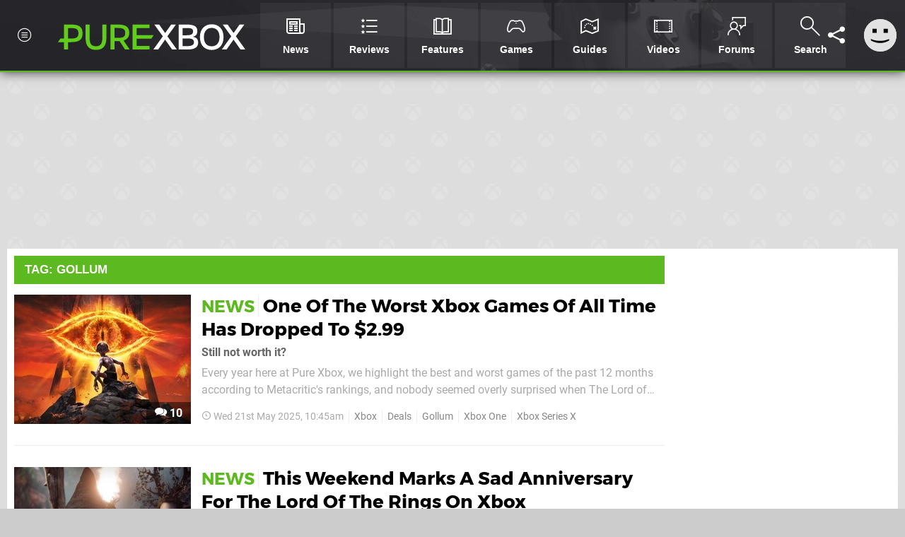

--- FILE ---
content_type: text/html; charset=UTF-8
request_url: https://www.purexbox.com/tags/gollum
body_size: 18958
content:
<!DOCTYPE html>
<html lang="en-US">
<head>
	<base href="https://www.purexbox.com">
	<meta name="generator" content="ccms/1.0.0 (dgpCMS: https://hookshot.media)">
	<meta http-equiv="Content-Type" content="text/html; charset=UTF-8">
	<title>Gollum News | Pure Xbox</title>
	<meta name="msvalidate.01" content="D7560F5739AF48D918517B5AFC24A564" />
	<meta name="author" content="Pure Xbox" />
	<meta name="apple-mobile-web-app-title" content="Pure Xbox" />
	<meta name="viewport" content="width=device-width, initial-scale=1, shrink-to-fit=no" id="viewport" data-original="width=device-width, initial-scale=1, shrink-to-fit=no" />
	<meta name="robots" content="noindex" />
	<meta name="theme-color" content="#5CB91F" />
	<meta name="msapplication-navbutton-color" content="#5CB91F" />
	<meta name="apple-mobile-web-app-status-bar-style" content="#5CB91F" />
	<link href="https://static.purexbox.com/themes/px.v2/css/master.css?accent=%235CB91F&amp;v=1768816381" type="text/css" rel="stylesheet" />
	<style type="text/css">@font-face { font-family: 'Montserrat'; font-style: normal; font-weight: 400; src: local('Montserrat Regular'), local('Montserrat-Regular'), url(https://fonts.gstatic.com/s/montserrat/v10/zhcz-_WihjSQC0oHJ9TCYPk_vArhqVIZ0nv9q090hN8.woff2) format('woff2'); font-display: fallback; unicode-range: U+0000-00FF, U+0131, U+0152-0153, U+02C6, U+02DA, U+02DC, U+2000-206F, U+2074, U+20AC, U+2212, U+2215;} @font-face { font-family: 'Montserrat'; font-style: normal; font-weight: 700; src: local('Montserrat Bold'), local('Montserrat-Bold'), url(https://fonts.gstatic.com/s/montserrat/v10/IQHow_FEYlDC4Gzy_m8fcoWiMMZ7xLd792ULpGE4W_Y.woff2) format('woff2'); font-display: fallback; unicode-range: U+0000-00FF, U+0131, U+0152-0153, U+02C6, U+02DA, U+02DC, U+2000-206F, U+2074, U+20AC, U+2212, U+2215;}@font-face { font-family: 'Roboto'; font-style: normal; font-weight: 400; src: local('Roboto-Regular'), url(https://fonts.gstatic.com/s/roboto/v18/CWB0XYA8bzo0kSThX0UTuA.woff2) format('woff2'); font-display: fallback; unicode-range: U+0000-00FF, U+0131, U+0152-0153, U+02BB-02BC, U+02C6, U+02DA, U+02DC, U+2000-206F, U+2074, U+20AC, U+2122, U+2212, U+2215;} @font-face { font-family: 'Roboto'; font-style: normal; font-weight: 700; src: local('Roboto Bold'), local('Roboto-Bold'), url(https://fonts.gstatic.com/s/roboto/v18/d-6IYplOFocCacKzxwXSOFtXRa8TVwTICgirnJhmVJw.woff2) format('woff2'); font-display: fallback; unicode-range: U+0000-00FF, U+0131, U+0152-0153, U+02BB-02BC, U+02C6, U+02DA, U+02DC, U+2000-206F, U+2074, U+20AC, U+2122, U+2212, U+2215;} @font-face { font-family: 'Roboto'; font-style: italic; font-weight: 400; src: local('Roboto Italic'), local('Roboto-Italic'), url(https://fonts.gstatic.com/s/roboto/v18/vPcynSL0qHq_6dX7lKVByfesZW2xOQ-xsNqO47m55DA.woff2) format('woff2'); font-display: fallback; unicode-range: U+0000-00FF, U+0131, U+0152-0153, U+02BB-02BC, U+02C6, U+02DA, U+02DC, U+2000-206F, U+2074, U+20AC, U+2122, U+2212, U+2215;}@font-face { font-family: 'nlifecms'; font-style: normal; font-weight: normal; src: url('https://static.purexbox.com/themes/v12/css/fonts/nlifecms.woff2?ktz477') format('woff2'), url('https://static.purexbox.com/themes/v12/css/fonts/nlifecms.ttf?ktz477') format('truetype'), url('https://static.purexbox.com/themes/v12/css/fonts/nlifecms.woff?ktz477') format('woff'), url('https://static.purexbox.com/themes/v12/css/fonts/nlifecms.svg?ktz477#nlifecms') format('svg'); font-display: block;}</style>
	<link rel="preload" href="https://cdn.ziffstatic.com/jst/zdconsent.js" as="script" />
	<link rel="preload" href="https://cdn.static.zdbb.net/js/z0WVjCBSEeGLoxIxOQVEwQ.min.js" as="script" />
	<link rel="preload" href="https://fonts.gstatic.com/s/montserrat/v10/zhcz-_WihjSQC0oHJ9TCYPk_vArhqVIZ0nv9q090hN8.woff2" type="font/woff2" as="font" crossorigin="anonymous" fetchpriority="high" />
	<link rel="preload" href="https://fonts.gstatic.com/s/montserrat/v10/IQHow_FEYlDC4Gzy_m8fcoWiMMZ7xLd792ULpGE4W_Y.woff2" type="font/woff2" as="font" crossorigin="anonymous" fetchpriority="high" />
	<link rel="preload" href="https://fonts.gstatic.com/s/roboto/v18/CWB0XYA8bzo0kSThX0UTuA.woff2" type="font/woff2" as="font" crossorigin="anonymous" fetchpriority="high" />
	<link rel="preload" href="https://fonts.gstatic.com/s/roboto/v18/d-6IYplOFocCacKzxwXSOFtXRa8TVwTICgirnJhmVJw.woff2" type="font/woff2" as="font" crossorigin="anonymous" fetchpriority="high" />
	<link rel="preload" href="https://static.purexbox.com/themes/v12/css/fonts/nlifecms.woff2?ktz477" type="font/woff2" as="font" crossorigin="anonymous" fetchpriority="high" />
	<link rel="shortcut icon" href="https://static.purexbox.com/favicon.ico" type="image/x-icon" />
	<link rel="apple-touch-icon" href="https://images.purexbox.com/site/icon/180x180.png" type="image/png" sizes="180x180" />
	<link rel="icon" href="https://images.purexbox.com/site/favicon/32x32.png" type="image/png" sizes="32x32" />
	<link rel="icon" href="https://images.purexbox.com/site/favicon/16x16.png" type="image/png" sizes="16x16" />
	<link rel="search" title="Pure Xbox Search" href="https://www.purexbox.com/opensearch.xml" type="application/opensearchdescription+xml" />
	<link rel="alternate" title="Gollum" href="https://www.purexbox.com/feeds/latest/tags/gollum" type="application/rss+xml" />
	<link rel="preload" href="https://static.purexbox.com/javascript/jquery.js?v=1768816365" as="script" />
	<link rel="canonical" href="https://www.purexbox.com/tags/gollum" />
	<link rel="preload" href="https://assets.gnwcdn.com/prebid9.53.3.js" as="script" />
	<link rel="preload" href="https://c.amazon-adsystem.com/aax2/apstag.js" as="script" />
	<script type="text/javascript">var dgpLoaded = false; var dgpTools = false; var dgpConsentType = "zdconsent"; window.zdconsent = window.zdconsent || {'run': [], 'cmd':[], 'useractioncomplete': [], 'analytics':[], 'functional':[], 'social':[] }; window.consentAllowed = window.consentAllowed || []; window.consentAllowed.push('required'); window.zdconsent.cmd.push(function() { window.consentAllowed.push('targeting', 'social'); }); window.zdconsent.analytics.push(function() { window.consentAllowed.push('performance'); }); window.zdconsent.functional.push(function() { window.consentAllowed.push('functional'); }); var gdpr = false; var permutiveEnabled = false; var permutiveConsent = false; var dfp_xlb = false; var dgpDebug = false; var dgpLoc = "US"; var dgpScroll = false; document.documentElement.classList.add('region-us'); </script>
	<script type="text/javascript" src="https://cdn.ziffstatic.com/jst/zdconsent.js" async id="zdconsent"></script>
	<script type="text/javascript" src="https://cdn.static.zdbb.net/js/z0WVjCBSEeGLoxIxOQVEwQ.min.js" async id="zdcore"></script>
	<script type="text/javascript" src="https://cdn.confiant-integrations.net/IEGCh-y5lCwncxR84Svxub1PngQ/gpt_and_prebid/config.js" async></script>
	<script type="text/javascript" src="https://static.purexbox.com/javascript/jquery.js?v=1768816365" defer></script>
	<script type="text/javascript" src="https://static.purexbox.com/javascript/popunder2.js?v=1734086588" async id="popunder2" data-uuid="888f524f3e38a"></script>
	<script type="text/javascript" src="https://plausible.44bytes.net/js/script.outbound-links.pageview-props.tagged-events.js" defer data-domain="purexbox.com" event-visitor="guest" event-view="tag/home" event-primis="yes"></script>
	<script type="text/javascript">if (document.cookie.match(/ui-theme=light/)) { document.documentElement.classList.remove('dark'); } if (document.cookie.match(/ui-scanlines=on/)) { document.documentElement.classList.add('scanlines'); }
function checkViewport () { if (document.cookie.match(/device=desktop/) || (navigator.userAgent.match(/iPad/i)) || (navigator.userAgent.match(/Safari/i) && !navigator.userAgent.match(/iPhone/i) && navigator.userAgent.match(/Version\/(13|14|15)/i)) || (navigator.userAgent.match(/Android/i) && screen.width >= 800 && screen.width > screen.height && !navigator.userAgent.match(/Mobile/i)) || (screen.width > window.innerWidth && screen.width > 800 && !navigator.userAgent.match(/Android|iPhone/i))) { document.getElementById("viewport").setAttribute("content","width=1275"); } else { document.getElementById("viewport").setAttribute("content",document.getElementById("viewport").getAttribute("data-original")); }}; checkViewport(); window.addEventListener('resize', checkViewport);
window.addEventListener('DOMContentLoaded', function() { var dScript = document.createElement("script"); dScript.type = "text/javascript"; dScript.setAttribute("async", "async"); dScript.setAttribute("src", "https://static.purexbox.com/javascript/dgp/jquery.dgp.js?v=1768816381"); dScript.setAttribute("data-dgp-modules", "https://static.purexbox.com/javascript/dgp/"); document.head.appendChild(dScript);  });
var themeList = {"mindseye":{"base":"dark","v":1751617948},"doom-the-dark-ages":{"base":"dark","v":1751619482},"streamer-showdown":{"base":"dark","v":1764256175},"fallout-s2":{"base":"dark","v":1766061262}}; window.hookshotThemes=window.hookshotThemes||{'activate':function(slug){if(theme=themeList[slug]){document.documentElement.setAttribute('data-theme',slug);let head=document.getElementsByTagName('HEAD')[0];let link=document.createElement('link');link.rel='stylesheet';link.type='text/css';link.href='/promo/themes/'+slug+'.css?v='+theme.v;head.appendChild(link);document.documentElement.classList.add(theme.base=='dark'?'dark':'light');document.documentElement.classList.remove(theme.base=='dark'?'light':'dark');}else{console.log(slug,'unknown theme');}}};
window.addEventListener('DGPAdsReady', function () { if ((typeof window.consentDone != 'undefined') && (typeof GNAdScript != 'undefined') && !window.AdScript) { const ignScript = document.createElement('script'); ignScript.src = "https://pg.ignimgs.com/pogoadkit.js"; ignScript.async = true; document.getElementsByTagName('head')[0].appendChild(ignScript); adConfig.gdprApplies = window.zdconsent.gdprApplies; window.AdScript = new GNAdScript.default((window.innerWidth >= 850 ? '.for-desktop' : '.for-mobile') + ' div[data-dfp-id]:not(.lazyload)', adConfig); window.AdScript.init();  } });
window.dataLayer = window.dataLayer || []; window.dataLayer.push({"page":{"name":"tag\/home"},"site":{"name":"Pure Xbox","type":"hookshot:purexbox"},"visitor":{"userType":"anonymous"}});
window.__ZDU = {"localUid":false,"md5":"","sha1":"","sha256":""}; (function() {var e=new CustomEvent('zdu:upd'); window.dispatchEvent(e, {detail:window.__ZDU});})();
window.plausible = window.plausible || function() { (window.plausible.q = window.plausible.q || []).push(arguments) }
var dgpConfig = {"fancybox":false,"lazyload":false,"bookmarks":false,"tablesorter":false,"tokenize":false,"jqueryui":false,"transaction":"tag/home","user":{"user":false,"title":"Guest"}};
var adConfig = {"customVariables":{"source":"archive","version":"hd","tags":["xbox-series-x","xboxonex","xboxone","xbox360","xbox","microsoft"],"games":[],"platforms":[],"genre":[],"franchise":[]},"acceptable_ads_show":true,"lazyload_selector":"div[data-dfp-id].lazyload","lazyloadDefaultSpacer":1600,"lazyloadSpacerMobile":1600,"runUAM":true,"adRenderedCallback":function (name, event) { slotCallback(name, event); },"device":window.innerWidth >= 850 ? 'hd' : 'mobile',"countryCode":dgpLoc,"gdprApplies":gdpr,"debug":false,"childPublisher":22392450815,"gamId":"5691","pubUAM":"3158","runPrebid":true,"prebidLib":"https://assets.gnwcdn.com/prebid9.53.3.js","prebidConfig":{"rubicon":{"accountId":"11576","siteId":"570076","zoneId":"3603352"},"sovrn":{"tagid":"1259875"},"pubmatic":{"publisherId":"156082","adSlot":"6316826"},"openx":{"unit":"561376848","delDomain":"ziffdavis-d.openx.net"},"ix":{"siteId":"1145128"},"teads":{"default":{"pageId":227269,"placementId":243926},"MPU_1":{"pageId":221856,"placementId":238476},"MPU_MOB":{"pageId":221856,"placementId":238476},"Lazy_Load_HP_MPU":{"pageId":221856,"placementId":238476}},"sharethrough":{"pkey":"GgN4SfOkCMvaG4gyQJbHJnqD"},"amx":{"tagId":"bdrytDjZn"},"onetag":{"pubId":"7e0c4ea788f779d"},"criteo":{"networkId":2714,"pubid":"5331_E4CMGJ"},"appnexus":{"placement_id":35535034},"rise":{"org":"642c4ef8ef16c40001db86d9","placementId":"RON"},"openweb":{"desktop":{"org":"sp_xEkoxAFD","placementId":"sp_xEkoxAFD_PushSquare_com_Desktop_Display_Prebid"},"mobile":{"org":"sp_xEkoxAFD","placementId":"sp_xEkoxAFD_PushSquare_com_MWeb_Display_Prebid"}},"ttd":{"supplySourceId":"ziffdavis","publisherId":"22392450815"},"ozone":{"publisherId":"OZONEZD00001","siteId":"3500001725","placementId":"3500019854"}},"liveIntentAdConfig":{"enabled":true,"LiveIntentScript":"https://b-code.liadm.com/b-02ps.min.js","LiveIntentPubID":93626},"liveRampAdConfig":{"enabled":true,"LiveRampPubID":"13796"},"igneUnit":"/5691,22392450815/purexbox/#DEVICE_web_display/#PAGETEMPLATE","prebidServerEnabled":true,"prebidServerPlacementId":"purexbox_display","stickyAd":"purexbox/mobile_web_display/article/sticky","stickyAdParent":"#mastfoot","ownedSite":false,"runAnonymised":false,"refreshAdsConfig":{"enabled":true,"maxRefreshes":10,"desktopRate":15000,"mobileRate":12000,"mobileStickyRate":15000,"teadsRate":30000,"refreshableAdvertIds":[0,220082044,78946204,72863404,2925170143,2984552083,74678524,74398204,5039755858,4887123045,14037733,14030293,282918133,74106124,22854133,539266933],"overrideRate":30000,"refreshDirect":true},"floorPrices":{"defaultFloorprice":0.05,"usFloorprice":0.4,"ukFloorprice":0.3,"aucaFloorprice":0.2,"euFloorprice":0.1},"insertInto":""};

window.zdconsent.analytics.push(function () { var gScript = document.createElement("script"); gScript.type = "text/javascript"; gScript.setAttribute("async", "true"); gScript.setAttribute("src", "https://www.googletagmanager.com/gtag/js?id=G-X2XHCG9T6H"); document.head.appendChild(gScript); window.dataLayer = window.dataLayer || [];function gtag(){dataLayer.push(arguments);}gtag('js', new Date());gtag('config', 'G-X2XHCG9T6H', {send_page_view: false});gtag('event', 'page_view', {"cms_view":"tag\/home","user_type":"guest","send_to":"G-X2XHCG9T6H"}); });
window.zdconsent.run.push(function () { setTimeout(function () { dgpReadyWrapper(); }, 750); });
var dgpReadyWrapperDone = false; function dgpReadyWrapper () { if (dgpReadyWrapperDone) { return; } if (window.consentDone) { return; } if (typeof __tcfapi == 'function') { __tcfapi('addEventListener', 2, function (tcData, success) { if (success) { window.consentString = tcData.tcString; }});} else {  } window.consentDone = true; window.dispatchEvent(new Event("DGPAdsReady")); document.querySelectorAll('#footer .ot-sdk-show-settings').forEach((item) => { item.innerHTML = item.getAttribute('title'); });
window.consentAllowed.forEach(function(category){document.querySelectorAll('iframe[data-consent=\"'+category+'\"]').forEach(item=>{if(item.getAttribute('data-src')){const newItem=item.cloneNode(true);newItem.src=item.getAttribute('data-src');newItem.removeAttribute('data-src');newItem.removeAttribute('data-src-fallback');item.replaceWith(newItem);}
if(item.getAttribute('data-src-primis')&&window.innerWidth>1000){item.parentNode.querySelectorAll('.youtube-watch').forEach(item=>{item.remove();});item.parentNode.classList.remove('with-primis');}});});document.querySelectorAll('iframe[data-src-fallback]').forEach(item=>{if(item.getAttribute('data-src-fallback')){const newItem=item.cloneNode(true);newItem.src=item.getAttribute('data-src-fallback');newItem.removeAttribute('data-src');newItem.removeAttribute('data-src-fallback');item.replaceWith(newItem);}});
var csconfig = { c1: "2", c2:"8518622", cs_ucfr: window.zdconsent.optins.comscore }; window._comscore = window._comscore || []; window._comscore.push(csconfig); var s = window.document.createElement("script"), el = window.document.getElementsByTagName("script")[0]; s.async = true; s.src = (window.document.location.protocol == "https:" ? "https://sb" : "http://b") + ".scorecardresearch.com/beacon.js"; el.parentNode.insertBefore(s, el); dgpReadyWrapperDone = true; }
window.zdconsent.useractioncomplete.push(function () { dgpReadyWrapper(); });</script>
</head>
<body class="with-sidebar site-purexbox">
<div id="fb-root"></div>
<div id="template" class="template">
<div class="header-wrap accent-bg">
<header id="header" class="header">
<nav class="menubar">
<ul id="toolbar">
<li class="ui-button"><a href="https://www.purexbox.com/" class="ui-toggle-overlay" data-overlay="sidebar"><span class="icon icon-px-menu-circle"></span><span class="label">Menu</span></a></li>
<li class="ui-button for-mobile"><a rel="nofollow" href="search" class="ui-toggle-search"><span class="icon icon-search"></span><span class="label">Search</span></a>
</li>
</ul>
<ul id="controlbar"><li class="ui-button optional"><a class="ui-share-page" rel="nofollow" href="share" title="Share This Page"><span class="icon icon-share"></span> <span class="label">Share</span></a><ul><li><a rel="nofollow" class="ui-share-page whatsapp" data-service="whatsapp" href="#" title="Share this page on WhatsApp"><span class="icon icon-whatsapp"></span></a></li><li><a rel="nofollow" class="ui-share-page bsky" data-service="bsky" data-username="purexbox.com" href="#" title="Share this page on Bluesky"><span class="icon icon-bsky"></span></a></li><li><a rel="nofollow" class="ui-share-page threads" data-service="threads" href="#" title="Share this page on Threads"><span class="icon icon-threads"></span></a></li><li><a rel="nofollow" class="ui-share-page messenger for-mobile" data-service="fbmessenger" href="#" title="Share this page on Facebook Messenger"><span class="icon icon-messenger"></span></a></li><li><a rel="nofollow" class="ui-share-page facebook" data-service="facebook" href="#" title="Share this page on Facebook"><span class="icon icon-facebook"></span></a></li><li><a rel="nofollow" class="ui-share-page twitter" data-service="twitter" href="#" title="Share this page on Twitter"><span class="icon icon-twitter"></span></a></li><li><a rel="nofollow" class="ui-share-page reddit for-desktop" data-service="reddit" href="#" title="Share this page on reddit"><span class="icon icon-reddit"></span></a></li></ul></li><li class="ui-toggle-overlay ui-userinfo" data-overlay="userbar"><p class="avatar"><a rel="nofollow" href="login"><svg width="46" height="46" xmlns="http://www.w3.org/2000/svg" viewBox="0 0 80 80"><title>Guest</title><path fill="#e2e2e2" stroke-width="0" d="M0 0h80v80H0z"/><path d="M20.9 24h10.2v10.1H20.9V24Zm27.5 0h10.1v10.1H48.4V24ZM17.1 49.1c2.8 1.1 4.9 1.8 6.4 2.3 1.5.4 3.2.8 5.1 1.2s3.8.6 5.5.8c1.7.2 3.5.3 5.3.3 3.7 0 7.2-.3 10.5-1s7.3-1.9 12-3.7v3.7c-3.3 2-6.9 3.5-10.6 4.6s-7.5 1.6-11.4 1.6c-3.2 0-6.7-.4-10.4-1.3-4.2-1-8.3-2.6-12.3-4.8l-.1-3.7Z"/></svg></a></p><p class="username optional">Guest</p><p class="subtitle optional"><a rel="nofollow" href="login">Login</a> | <a rel="nofollow" href="register">Sign Up</a></p></li></ul><div class="headerbar"><p class="site-title"><a href="https://www.purexbox.com/"><svg width="265" height="65" xmlns="http://www.w3.org/2000/svg" viewBox="0 0 424.49 58.18"><title>Pure Xbox</title><g data-name="Layer 2"><g data-name="Layer 1"><g fill="#fff" id="px-logo-xbox" data-name="Group 543"><path d="M237.58 27.33 218.24.62h11l13.62 19.19L256.46.62h10.8l-19.34 26.63 21.54 30.07h-10.81l-15.89-22.48-15.9 22.48h-10.81Z" data-name="Path 693"/><path d="M273.4.63h18c18.8 0 24.29 5.37 24.29 14.64 0 7.52-3.37 11.74-10.5 13.08 8.3 1.09 12.37 5.09 12.37 13.39 0 9.55-6.26 15.58-25.29 15.58H273.4Zm18.08 24.27c10.26 0 14.64-2.35 14.64-8.61 0-5.95-3.44-7.75-14.87-7.75h-8.84V24.9Zm.71 24.59c11.35 0 15.81-2.58 15.81-8.62 0-6.65-3.83-8.77-15.67-8.77h-9.93v17.39Z" data-name="Path 694"/><path d="M321.63 29.05c0-20.2 12.61-29 26.78-29 13.94 0 26.71 8.84 26.71 29.05 0 20.6-12.69 29.13-26.86 29.13s-26.63-8.59-26.63-29.18Zm44.4 0C366 16 359.14 8.22 348.41 8.22c-11 0-17.85 7.68-17.85 20.83 0 13.39 6.65 20.91 17.69 20.91S366 42.44 366 29.05Z" data-name="Path 695"/><path d="M392.61 27.33 373.27.62h11l13.62 19.19L411.49.62h10.8L403 27.25l21.54 30.07h-10.86l-15.9-22.48-15.89 22.48h-10.81Z" data-name="Path 696"/></g><path id="px-logo-pure" fill="#61cc1b" d="M29.06.63H13.72v31.63h-8L0 40.56h13.72v16.76h9.08V40.56h6.34c18.48 0 26.55-5.09 26.55-20S47.62.63 29.06.63Zm1.33 31.63h-7.6V8.69h7.6c10.73 0 16 2.51 16 11.75s-5.27 11.82-16 11.82ZM100.55 30.85c0 13.47-4.54 18.95-14.49 18.95s-14.48-5.48-14.48-19V.63h-9.09v30.22c0 18.64 8 27.25 23.57 27.25s23.57-8.69 23.57-27.25V.63h-9.08ZM161.52 19.34c0-13.62-8.38-18.71-26-18.71h-16.6v56.69h9.16v-19h7.28c1.41 0 2.82-.08 4.15-.16L152 57.32h10.49l-13.94-20.6c8.5-2.5 12.97-8.14 12.97-17.38Zm-25.29 11.43H128V8.45h8.22c10.73 0 16.13 2.18 16.13 11.28S147 30.77 136.23 30.77ZM211.54 32.5l5.34-7.84h-38.61V8.85h29.29V.63h-38.37v56.69h38.37V49.1h-29.29V32.5h33.27z"/></g></g></svg></a></p>
<!-- cache: html:purexbox.com/ssl/menu @ 1768943418 --><div class="ui-menus">
<ul id="menu">
<li class="has-submenu"><a data-name="news" href="news" class="main-menu-item"><span class="icon icon-px-news"></span> <span class="label">News</span></a></li><li class="has-submenu"><a data-name="reviews" href="reviews" class="main-menu-item"><span class="icon icon-px-reviews"></span> <span class="label">Reviews</span></a></li><li class="has-submenu"><a data-name="features" href="features" class="main-menu-item"><span class="icon icon-px-features"></span> <span class="label">Features</span></a></li><li class="has-submenu"><a data-name="games" href="games/browse" class="main-menu-item"><span class="icon icon-px-controller"></span> <span class="label">Games</span></a></li><li><a data-name=\guides" href="guides" class="main-menu-item"><span class="icon icon-px-guides"></span> <span class="label">Guides</span></a></li><li><a href="https://www.youtube.com/purexbox" class="external main-menu-item"><span class="icon icon-px-video"></span> <span class="label">Videos</span></a></li><li class="has-submenu"><a data-name="forums" href="forums" class="main-menu-item"><span class="icon icon-px-forums"></span> <span class="label">Forums</span></a></li><li><a href="search" class="ui-toggle-search main-menu-item"><span class="icon icon-px-search"></span> <span class="label">Search</span></a></li></ul>
<div id="submenus">
</div></div></div><form action="search" method="get" id="quick-search">
<div class="controls"><label>Keywords</label> <input type="text" id="query" placeholder="Search..." autocomplete="off" class="query textbox" name="q"> <input type="submit" class="button" name="submit" value="Go"></div>
</form>
<div id="quick-search-results"><div id="search-results"></div></div></nav><nav class="ui-overlays"><section id="userbar" class="ui-overlay"><div class="buffer"><p class="avatar"><img src="https://static.purexbox.com/themes/px.v2/images/avatar.jpg" alt="Guest" /></p><p><a rel="nofollow" href="login" class="username ui-user-profile">Guest</a></p><p class="subtitle"><a rel="nofollow" href="login">Login</a> or <a rel="nofollow" href="register">Sign Up</a></p></div></section><section id="sidebar" class="ui-overlay"><div class="buffer"></div><div class="scroll"><div class="body"><ul class="optional"><li><a href="https://www.purexbox.com/"><span class="icon icon-wiiu-home"></span> <span class="label">Home</span> <span class="icon icon-angle-right right"></span></a></li></ul><ul class="ui-user-hubs"><li><a rel="nofollow" href="topics"><span class="icon icon-topic"></span> <span class="label">Choose Topics...</span> <span class="icon icon-angle-right right"></span></a></li></ul><ul class="ui-user-manage-hubs"><li><a rel="nofollow" href="topics"><span class="icon icon-px-settings"></span> <span class="label">Manage Topics</span> <span class="icon icon-angle-right right"></span></a></li></ul></div></div></section></nav><div class="flash"><div class="messages"></div></div></header></div><div id="page" class="page"><div class="inset" style="min-height:250px;"><div class="insert for-desktop"><div id="PX_LB_1_X696FEFD2C712E" style="min-width:1260px; min-height:250px;" data-dfp-id="purexbox/desktop_web_display/article" data-dfp-sizes="1260x250,1260x110,970x250,960x250,728x90,120x30" data-dfp-targeting="pos=0,gto=true" data-ghost-zone="35" data-prebid-config="LB_1"></div>
</div></div><div class="content-wrapper inset"><div id="body"><div id="content" class="content">
<!-- cache: html:purexbox.com/ssl/tags/gollum/1 @ 1768943570 --><section class="block section">	<header class="widget-header accent-bg"><h1 class="title"><a href="tags/gollum">Tag: Gollum</a></h1>
</header>
	<div class="body">
<section id="listing-Gollum" class="container type-articles" data-default-style="list" data-style="list" data-styles="tile,list" data-limit="50" data-page-limit="9999" data-offset="0" data-param="tag=gollum&amp;id=gollum&amp;entity=articles&amp;type=articles"><div class="ui-listing-body"><ul class="items style-list"><li class="item item-content item-article item-medium" data-type="article" data-subject="news/2025/05/one-of-the-worst-xbox-games-of-all-time-has-dropped-to-usd2-99" data-article-id="182608"><div class="item-wrap"><div class="image"><a class="img scanlines" href="news/2025/05/one-of-the-worst-xbox-games-of-all-time-has-dropped-to-usd2-99"><img src="https://images.purexbox.com/8e27ca7a28dea/250x183.jpg" width="250" height="183" alt="One Of The Worst Xbox Games Of All Time Has Dropped To $2.99" /></a><p class="user-comments"><a title="10 comments" href="news/2025/05/one-of-the-worst-xbox-games-of-all-time-has-dropped-to-usd2-99#comments"><span class="icon icon-comments"></span> 10</a></p>
</div><div class="info"><div class="info-wrap"><p class="heading"><a class="title accent-hover" href="news/2025/05/one-of-the-worst-xbox-games-of-all-time-has-dropped-to-usd2-99"><span class="category accent">News</span> <span class="title accent-hover">One Of The Worst Xbox Games Of All Time Has Dropped To $2.99</span></a></p>
<p class="description">Still not worth it?</p><p class="text">Every year here at Pure Xbox, we highlight the best and worst games of the past 12 months according to Metacritic's rankings, and nobody seemed overly surprised when The Lord of the Rings: Gollum took the "worst" award in 2023. 
This was a game that had a lot of hype behind it pre-launch, but clearly was suffering from...</p><ul class="list"><li class=" first"><time data-days="3" class="date age icon icon-time" datetime="2025-05-21T10:45:00+00:00">Wed 21st May 2025</time></li><li><a class="tag" href="xbox">Xbox</a></li><li><a class="tag" href="tags/deals">Deals</a></li><li><a class="tag" href="tags/gollum">Gollum</a></li><li><a class="tag" href="xbox-one">Xbox One</a></li><li class=" last"><a class="tag" href="xbox-series-x">Xbox Series X</a></li></ul>
</div></div></div></li><li class="item item-insert for-mobile for-mobile"><div id="PX_MPU_MOB_Q696FEFD2C6AC3" style="min-width:300px; min-height:250px;" data-dfp-id="purexbox/mobile_web_display/article" data-dfp-sizes="300x250,320x400,300x600" data-dfp-targeting="pos=0,gto=true" data-prebid-config="MPU_MOB"></div>
</li><li class="item item-content item-article item-medium" data-type="article" data-subject="news/2024/05/this-weekend-marks-a-sad-anniversary-for-the-lord-of-the-rings-on-xbox" data-article-id="166544"><div class="item-wrap"><div class="image"><a class="img scanlines" href="news/2024/05/this-weekend-marks-a-sad-anniversary-for-the-lord-of-the-rings-on-xbox"><img src="https://images.purexbox.com/01d52c9084098/250x183.jpg" width="250" height="183" alt="This Weekend Marks A Sad Anniversary For The Lord Of The Rings On Xbox" /></a><p class="user-comments"><a title="12 comments" href="news/2024/05/this-weekend-marks-a-sad-anniversary-for-the-lord-of-the-rings-on-xbox#comments"><span class="icon icon-comments"></span> 12</a></p>
</div><div class="info"><div class="info-wrap"><p class="heading"><a class="title accent-hover" href="news/2024/05/this-weekend-marks-a-sad-anniversary-for-the-lord-of-the-rings-on-xbox"><span class="category accent">News</span> <span class="title accent-hover">This Weekend Marks A Sad Anniversary For The Lord Of The Rings On Xbox</span></a></p>
<p class="description">Did you end up buying this?</p><p class="text">So here we were, just casually minding our own business on a Friday afternoon, and it was suddenly brought to our attention that The Lord of the Rings: Gollum launched on Xbox (and other platforms) exactly a year ago this Saturday. 
Forgive us for shuddering a little bit when we hear that name, but wow... what a shame...</p><ul class="list"><li class=" first"><time data-days="3" class="date age icon icon-time" datetime="2024-05-24T18:30:00+00:00">Fri 24th May 2024</time></li><li><a class="tag" href="xbox">Xbox</a></li><li><a class="tag" href="tags/the-lord-of-the-rings">The Lord Of The Rings</a></li><li><a class="tag" href="tags/gollum">Gollum</a></li><li><a class="tag" href="xbox-series-x">Xbox Series X</a></li><li class=" last"><a class="tag" href="tags/xbox-series-s">Xbox Series S</a></li></ul>
</div></div></div></li></ul><nav class="ui-listing-pagination"></nav></div></section>
	</div>
</section></div>
<aside id="page-sidebar" class="with-sticky"><div class="sidebar-wrap"><div class="insert for-desktop"><div id="PX_HP_Q696FEFD2C715C" style="min-width:300px; min-height:600px;" data-dfp-id="purexbox/desktop_web_display/article" data-dfp-sizes="300x600,300x1050,300x250" data-dfp-targeting="pos=0,gto=true" data-ghost-zone="36" data-prebid-config="HP"></div>
</div><!-- cache: html:purexbox.com/ssl/related-articles:{"limit":5} @ 1768942104 --><section class="block section">	<header class="widget-header accent-bg"><h2>Latest News</h2></header>
	<div class="body">
<section id="listing-latest-news" class="container type-news" data-default-style="simple" data-style="simple" data-styles="simple" data-limit="5" data-page-limit="9999" data-offset="0" data-param="since=2025-12-20t00%3a00%3a00%2b00%3a00&amp;id=latest-news&amp;type=news"><div class="ui-listing-body"><ul class="items style-simple"><li class="item item-content item-article" data-type="article" data-subject="features/one-of-this-generations-best-looking-shooters-has-been-confirmed-for-xbox-game-pass-next-week" data-article-id="196423"><div class="item-wrap"><div class="image"><a class="img scanlines" href="features/one-of-this-generations-best-looking-shooters-has-been-confirmed-for-xbox-game-pass-next-week"><img class="lazy" src="https://images.purexbox.com/a6663ba0e8e15/150x110.jpg" width="150" height="110" loading="lazy" alt="One Of This Generation's Best-Looking Shooters Has Been Confirmed For Xbox Game Pass Next Week" /></a><p class="user-comments"><a title="0 comments" href="features/one-of-this-generations-best-looking-shooters-has-been-confirmed-for-xbox-game-pass-next-week#comments"><span class="icon icon-comments"></span> 0</a></p>
</div><div class="info"><div class="info-wrap"><p class="heading"><a class="title accent-hover" href="features/one-of-this-generations-best-looking-shooters-has-been-confirmed-for-xbox-game-pass-next-week"><span class="category accent">Feature</span> <span class="title accent-hover">One Of This Generation's Best-Looking Shooters Has Been Confirmed For Xbox Game Pass Next Week</span></a></p>
</div></div></div></li><li class="item item-content item-article" data-type="article" data-subject="news/2026/01/xbox-ally-owner-explains-how-they-added-real-game-boy-cartridges-to-their-handheld" data-article-id="196431"><div class="item-wrap"><div class="image"><a class="img scanlines" href="news/2026/01/xbox-ally-owner-explains-how-they-added-real-game-boy-cartridges-to-their-handheld"><img class="lazy" src="https://images.purexbox.com/6c3a230811a84/150x110.jpg" width="150" height="110" loading="lazy" alt="Xbox Ally Owner Explains How They Added Real Game Boy Cartridges To Their Handheld" /></a><p class="user-comments"><a title="3 comments" href="news/2026/01/xbox-ally-owner-explains-how-they-added-real-game-boy-cartridges-to-their-handheld#comments"><span class="icon icon-comments"></span> 3</a></p>
</div><div class="info"><div class="info-wrap"><p class="heading"><a class="title accent-hover" href="news/2026/01/xbox-ally-owner-explains-how-they-added-real-game-boy-cartridges-to-their-handheld"><span class="category accent">News</span> <span class="title accent-hover">Xbox Ally Owner Explains How They Added Real Game Boy Cartridges To Their Handheld</span></a></p>
</div></div></div></li><li class="item item-content item-article" data-type="article" data-subject="news/2026/01/life-is-strange-reunion-finishes-max-and-chloes-story-on-xbox-this-march" data-article-id="196435"><div class="item-wrap"><div class="image"><a class="img scanlines" href="news/2026/01/life-is-strange-reunion-finishes-max-and-chloes-story-on-xbox-this-march"><img class="lazy" src="https://images.purexbox.com/434b4c22e5a27/150x110.jpg" width="150" height="110" loading="lazy" alt="Life Is Strange: Reunion Finishes Max &amp; Chloe's Story On Xbox This March" /></a><p class="user-comments"><a title="5 comments" href="news/2026/01/life-is-strange-reunion-finishes-max-and-chloes-story-on-xbox-this-march#comments"><span class="icon icon-comments"></span> 5</a></p>
</div><div class="info"><div class="info-wrap"><p class="heading"><a class="title accent-hover" href="news/2026/01/life-is-strange-reunion-finishes-max-and-chloes-story-on-xbox-this-march"><span class="category accent">News</span> <span class="title accent-hover">Life Is Strange: Reunion Finishes Max & Chloe's Story On Xbox This March</span></a></p>
</div></div></div></li><li class="item item-content item-article" data-type="article" data-subject="news/2026/01/roundup-mio-memories-in-orbit-gets-strong-reviews-as-it-arrives-on-xbox-game-pass" data-article-id="196409"><div class="item-wrap"><div class="image"><a class="img scanlines" href="news/2026/01/roundup-mio-memories-in-orbit-gets-strong-reviews-as-it-arrives-on-xbox-game-pass"><img class="lazy" src="https://images.purexbox.com/a9ffaca04ddbd/150x110.jpg" width="150" height="110" loading="lazy" alt="MIO: Memories In Orbit Gets Strong Reviews As It Arrives On Xbox Game Pass" /></a><p class="user-comments"><a title="7 comments" href="news/2026/01/roundup-mio-memories-in-orbit-gets-strong-reviews-as-it-arrives-on-xbox-game-pass#comments"><span class="icon icon-comments"></span> 7</a></p>
</div><div class="info"><div class="info-wrap"><p class="heading"><a class="title accent-hover" href="news/2026/01/roundup-mio-memories-in-orbit-gets-strong-reviews-as-it-arrives-on-xbox-game-pass"><span class="category accent">Roundup</span> <span class="title accent-hover">MIO: Memories In Orbit Gets Strong Reviews As It Arrives On Xbox Game Pass</span></a></p>
</div></div></div></li><li class="item item-content item-article item-featured" data-type="article" data-subject="features/xbox-play-anywhere-is-convincing-people-to-buy-their-multiplatform-games-on-xbox" data-article-id="196400"><div class="item-wrap"><div class="image"><a class="img scanlines" href="features/xbox-play-anywhere-is-convincing-people-to-buy-their-multiplatform-games-on-xbox"><img class="lazy" src="https://images.purexbox.com/b9dae1ec69b5e/150x110.jpg" width="150" height="110" loading="lazy" alt="Xbox Play Anywhere Is Convincing People To Buy Their Multiplatform Games On Xbox" /></a><p class="user-comments"><a title="33 comments" href="features/xbox-play-anywhere-is-convincing-people-to-buy-their-multiplatform-games-on-xbox#comments"><span class="icon icon-comments"></span> 33</a></p>
</div><div class="info"><div class="info-wrap"><p class="heading"><a class="title accent-hover" href="features/xbox-play-anywhere-is-convincing-people-to-buy-their-multiplatform-games-on-xbox"><span class="category accent">Feature</span> <span class="title accent-hover">Xbox Play Anywhere Is Convincing People To Buy Their Multiplatform Games On Xbox</span></a></p>
</div></div></div></li></ul></div></section>
	</div>
</section><div class="insert for-mixed with-label lazyload for-desktop lazyload"><div id="PX_MPU_X_R696FEFD2C720D" style="min-width:300px; min-height:250px;" data-dfp-id="purexbox/desktop_web_display/article" data-dfp-sizes="300x250" data-dfp-targeting="pos=1,gto=false" class="lazyload" data-dfp-refresh-direct="true" data-prebid-config="LAZY_DESKTOP"></div>
</div><div class="insert for-mixed with-label lazyload for-mobile lazyload"><div id="PX_MPU_X_O696FEFD2C721F" style="min-width:300px; min-height:250px;" data-dfp-id="purexbox/mobile_web_display/article" data-dfp-sizes="300x250" data-dfp-targeting="pos=1,gto=false" class="lazyload" data-dfp-refresh-direct="true" data-prebid-config="Lazy_Load_HP_MPU"></div>
</div></div></aside></div>
</div>
<div id="mastfoot" class="mastfoot for-mobile"><ul class="quick-buttons ui-back-to-top"><li class=" first last"><span title="Go To Top" class="icon icon-angle-up ui-goto-top"></span></li></ul>
</div></div>
</div>
<!-- cache: html:purexbox.com/ssl/footer @ 1768934736 --><footer id="footer" class="accent-bg accent-border" data-bg-image="https://static.purexbox.com/themes/px.v2/css/images/footer-pattern.png">
<div class="inset"><nav class="group optional"><ul class="alphabet"><li class=" first"><a href="https://www.purexbox.com/letter/a">A</a></li><li><a href="https://www.purexbox.com/letter/b">B</a></li><li><a href="https://www.purexbox.com/letter/c">C</a></li><li><a href="https://www.purexbox.com/letter/d">D</a></li><li><a href="https://www.purexbox.com/letter/e">E</a></li><li><a href="https://www.purexbox.com/letter/f">F</a></li><li><a href="https://www.purexbox.com/letter/g">G</a></li><li><a href="https://www.purexbox.com/letter/h">H</a></li><li><a href="https://www.purexbox.com/letter/i">I</a></li><li><a href="https://www.purexbox.com/letter/j">J</a></li><li><a href="https://www.purexbox.com/letter/k">K</a></li><li><a href="https://www.purexbox.com/letter/l">L</a></li><li><a href="https://www.purexbox.com/letter/m">M</a></li><li><a href="https://www.purexbox.com/letter/n">N</a></li><li><a href="https://www.purexbox.com/letter/o">O</a></li><li><a href="https://www.purexbox.com/letter/p">P</a></li><li><a href="https://www.purexbox.com/letter/q">Q</a></li><li><a href="https://www.purexbox.com/letter/r">R</a></li><li><a href="https://www.purexbox.com/letter/s">S</a></li><li><a href="https://www.purexbox.com/letter/t">T</a></li><li><a href="https://www.purexbox.com/letter/u">U</a></li><li><a href="https://www.purexbox.com/letter/v">V</a></li><li><a href="https://www.purexbox.com/letter/w">W</a></li><li><a href="https://www.purexbox.com/letter/x">X</a></li><li><a href="https://www.purexbox.com/letter/y">Y</a></li><li class=" last"><a href="https://www.purexbox.com/letter/z">Z</a></li></ul>
</nav><nav class="group"><ul class="list"><li class=" first"><a rel="nofollow" class="ui-goto-top" href="https://www.purexbox.com/"><span class="icon icon-caret-up"></span> Top</a></li><li><a title="About Pure Xbox" href="https://www.purexbox.com/about">About</a></li><li><a title="Pure Xbox Team" href="https://www.purexbox.com/staff">Staff</a></li><li><a href="https://www.purexbox.com/how-we-work">How We Work</a></li><li><a href="https://www.purexbox.com/supporter">Support Us</a></li><li><a title="Contact Us" href="https://www.purexbox.com/contact">Contact</a></li><li><a href="https://www.purexbox.com/privacy">Privacy Policy</a></li><li><a href="https://www.purexbox.com/terms">Terms of Use</a></li><li><a title="Advertising Policy / FTC Disclosure" href="https://www.purexbox.com/advertising">Ads Policy</a></li><li><a href="https://www.purexbox.com/archive">Archive</a></li><li><a class="showConsentTool" onclick="window.zdconsent.showConsentTool(event); return false;" href="privacy">Cookie Settings</a></li><li class="for-mobile last"><a class="ui-device-toggle" rel="nofollow" href="desktop">Desktop Version</a></li></ul>
</nav><section class="trending-articles"><p class="list-heading">Popular Right Now</p>
<ul class="items"><li class="item"><a href="https://www.purexbox.com/guides/microsoft-rewards-and-xbox-how-to-make-10000-points-per-month-2026-edition"><img class="lazy" src="https://images.purexbox.com/guides/microsoft-rewards-and-xbox-how-to-make-10000-points-per-month-2026-edition/130x100.jpg" width="130" height="100" loading="lazy" alt="Microsoft Rewards &amp; Xbox: How To Make 10,000 Points Per-Month (2026 Edition)" /><span class="heading accent">Microsoft Rewards & Xbox: How To Make 10,000 Points Per-Month (2026 Edition)</span><span data-days="3" class="date age icon icon-time" data-datetime="2026-01-12T13:00:00+00:00">Mon 12th Jan 2026</span></a></li><li class="item"><a href="https://www.purexbox.com/news/2026/01/these-10-games-are-coming-to-xbox-game-pass-multiple-major-additions-january-21-february-3"><img class="lazy" src="https://images.purexbox.com/news/2026/01/these-10-games-are-coming-to-xbox-game-pass-multiple-major-additions-january-21-february-3/130x100.jpg" width="130" height="100" loading="lazy" alt="These 10 Games Are Coming To Xbox Game Pass, Multiple Major Additions (January 21 - February 3)" /><span class="heading accent">These 10 Games Are Coming To Xbox Game Pass, Multiple Major Additions (January 21 - February 3)</span><span data-days="3" class="date age icon icon-time" data-datetime="2026-01-20T14:15:00+00:00">4 hours ago</span></a></li><li class="item"><a href="https://www.purexbox.com/news/2026/01/two-games-are-available-today-with-xbox-game-pass-january-20"><img class="lazy" src="https://images.purexbox.com/news/2026/01/two-games-are-available-today-with-xbox-game-pass-january-20/130x100.jpg" width="130" height="100" loading="lazy" alt="Two Games Are Available Today With Xbox Game Pass (January 20)" /><span class="heading accent">Two Games Are Available Today With Xbox Game Pass (January 20)</span><span data-days="3" class="date age icon icon-time" data-datetime="2026-01-20T11:00:00+00:00">7 hours ago</span></a></li><li class="item"><a href="https://www.purexbox.com/features/five-things-ive-learned-after-using-the-rog-xbox-ally-x-for-eight-hours-per-day"><img class="lazy" src="https://images.purexbox.com/features/five-things-ive-learned-after-using-the-rog-xbox-ally-x-for-eight-hours-per-day/130x100.jpg" width="130" height="100" loading="lazy" alt="Five Things I've Learned After Using The ROG Xbox Ally X For Eight Hours Per-Day" /><span class="heading accent">Five Things I've Learned After Using The ROG Xbox Ally X For Eight Hours Per-Day</span><span data-days="3" class="date age icon icon-time" data-datetime="2026-01-19T11:00:00+00:00">Yesterday, 11am</span></a></li><li class="item"><a href="https://www.purexbox.com/news/2026/01/star-wars-genesis-creator-explains-why-viral-starfield-mod-is-never-coming-to-xbox"><img class="lazy" src="https://images.purexbox.com/news/2026/01/star-wars-genesis-creator-explains-why-viral-starfield-mod-is-never-coming-to-xbox/130x100.jpg" width="130" height="100" loading="lazy" alt="Star Wars Genesis Creator Explains Why Viral Starfield Mod Is 'Never' Coming To Xbox" /><span class="heading accent">Star Wars Genesis Creator Explains Why Viral Starfield Mod Is 'Never' Coming To Xbox</span><span data-days="3" class="date age icon icon-time" data-datetime="2026-01-14T14:00:00+00:00">Wed 14th Jan 2026</span></a></li><li class="item"><a href="https://www.purexbox.com/news/2026/01/xbox-gives-refunds-for-red-dead-redemption-following-recent-upgrade-issues"><img class="lazy" src="https://images.purexbox.com/news/2026/01/xbox-gives-refunds-for-red-dead-redemption-following-recent-upgrade-issues/130x100.jpg" width="130" height="100" loading="lazy" alt="Xbox Gives Refunds For Red Dead Redemption Following Recent Upgrade Issues" /><span class="heading accent">Xbox Gives Refunds For Red Dead Redemption Following Recent Upgrade Issues</span><span data-days="3" class="date age icon icon-time" data-datetime="2026-01-13T10:30:00+00:00">Tue 13th Jan 2026</span></a></li><li class="item"><a href="https://www.purexbox.com/guides/xbox-game-pass-all-games-coming-soon-in-january-2026"><img class="lazy" src="https://images.purexbox.com/guides/xbox-game-pass-all-games-coming-soon-in-january-2026/130x100.jpg" width="130" height="100" loading="lazy" alt="Xbox Game Pass: All Games Coming Soon In January 2026" /><span class="heading accent">Xbox Game Pass: All Games Coming Soon In January 2026</span><span data-days="3" class="date age icon icon-time" data-datetime="2026-01-11T15:13:00+00:00">Sun 11th Jan 2026</span></a></li><li class="item"><a href="https://www.purexbox.com/news/2026/01/life-is-strange-reunion-finishes-max-and-chloes-story-on-xbox-this-march"><img class="lazy" src="https://images.purexbox.com/news/2026/01/life-is-strange-reunion-finishes-max-and-chloes-story-on-xbox-this-march/130x100.jpg" width="130" height="100" loading="lazy" alt="Life Is Strange: Reunion Finishes Max &amp; Chloe's Story On Xbox This March" /><span class="heading accent">Life Is Strange: Reunion Finishes Max & Chloe's Story On Xbox This March</span><span data-days="3" class="date age icon icon-time" data-datetime="2026-01-20T17:36:00+00:00">1 hour ago</span></a></li><li class="item"><a href="https://www.purexbox.com/features/xbox-play-anywhere-is-convincing-people-to-buy-their-multiplatform-games-on-xbox"><img class="lazy" src="https://images.purexbox.com/features/xbox-play-anywhere-is-convincing-people-to-buy-their-multiplatform-games-on-xbox/130x100.jpg" width="130" height="100" loading="lazy" alt="Xbox Play Anywhere Is Convincing People To Buy Their Multiplatform Games On Xbox" /><span class="heading accent">Xbox Play Anywhere Is Convincing People To Buy Their Multiplatform Games On Xbox</span><span data-days="3" class="date age icon icon-time" data-datetime="2026-01-20T15:30:00+00:00">3 hours ago</span></a></li><li class="item"><a href="https://www.purexbox.com/news/2026/01/loads-of-leaked-fable-concept-art-shows-open-world-environments-dungeons-and-more"><img class="lazy" src="https://images.purexbox.com/news/2026/01/loads-of-leaked-fable-concept-art-shows-open-world-environments-dungeons-and-more/130x100.jpg" width="130" height="100" loading="lazy" alt="Loads Of Leaked Fable Concept Art Shows Open World Environments, Dungeons &amp; More" /><span class="heading accent">Loads Of Leaked Fable Concept Art Shows Open World Environments, Dungeons & More</span><span data-days="3" class="date age icon icon-time" data-datetime="2026-01-20T12:15:00+00:00">6 hours ago</span></a></li><li class="item"><a href="https://www.purexbox.com/features/eight-free-to-play-games-to-look-forward-to-on-xbox-in-2026"><img class="lazy" src="https://images.purexbox.com/features/eight-free-to-play-games-to-look-forward-to-on-xbox-in-2026/130x100.jpg" width="130" height="100" loading="lazy" alt="Eight Free-To-Play Games To Look Forward To On Xbox In 2026" /><span class="heading accent">Eight Free-To-Play Games To Look Forward To On Xbox In 2026</span><span data-days="3" class="date age icon icon-time" data-datetime="2026-01-11T17:00:00+00:00">Sun 11th Jan 2026</span></a></li><li class="item"><a href="https://www.purexbox.com/features/these-20plus-games-are-coming-to-xbox-next-week-january-19-23"><img class="lazy" src="https://images.purexbox.com/features/these-20plus-games-are-coming-to-xbox-next-week-january-19-23/130x100.jpg" width="130" height="100" loading="lazy" alt="These 20+ Games Are Coming To Xbox Next Week (January 19-23)" /><span class="heading accent">These 20+ Games Are Coming To Xbox Next Week (January 19-23)</span><span data-days="3" class="date age icon icon-time" data-datetime="2026-01-17T13:00:00+00:00">Sat 17th Jan 2026</span></a></li></ul><p class="more"><a class="accent-hover" href="https://www.purexbox.com/news">Show More <span class="icon icon-caret-down"></span></a></p>
</section><nav class="social"><p class="text">Join <strong>135,489</strong> people following <strong>Pure Xbox</strong>:</p>
<ul><li class=" first"><a data-username="latest" class="ui-social-feed icon icon-feed" rel="external" title="Subscribe to our RSS Feed" href="https://www.purexbox.com/feeds/latest"><span class="label">RSS Feed</span></a></li><li><a data-username="purexbox" class="ui-social-youtube icon icon-youtube" rel="external" title="Pure Xbox on YouTube" href="https://www.youtube.com/purexbox"><span class="label">YouTube</span></a></li><li><a data-username="purexbox" class="ui-social-twitter icon icon-twitter" rel="external" title="Pure Xbox on Twitter" href="https://x.com/purexbox"><span class="label">Twitter</span></a></li><li><a data-username="purexbox.com" class="ui-social-bsky icon icon-bsky" rel="external" title="Pure Xbox on Bluesky" href="https://bsky.app/profile/purexbox.com"><span class="label">Bluesky</span></a></li><li><a data-username="purexbox" class="ui-social-instagram icon icon-instagram" rel="external" title="Pure Xbox on Instagram" href="https://instagram.com/purexbox/"><span class="label">Instagram</span></a></li><li><a data-username="@purexbox" class="ui-social-threads icon icon-threads" rel="external" title="Pure Xbox on Threads" href="https://www.threads.net/@purexbox"><span class="label">Threads</span></a></li><li class=" last"><a data-username="purexbox" class="ui-social-facebook icon icon-facebook" rel="external" title="Pure Xbox on Facebook" href="https://www.facebook.com/purexbox"><span class="label">Facebook</span></a></li></ul>
</nav><p class="copyright">&copy; 2026 <a href="https://hookshot.media"  class="external">Hookshot Media</a>, partner of <a href="https://www.ziffdavis.com/brands/entertainment"  class="external">IGN Entertainment</a> | Hosted by <a href="https://www.44bytes.net/" class="external">44 Bytes</a> | <a href="privacy" class="showConsentTool" onclick="window.zdconsent.showConsentTool(event); return false;"><img src="https://cdn.ziffstatic.com/pub/icong1.png" loading="lazy" alt="i" style="vertical-align: middle;"> AdChoices</a> | <a href="https://dsar.ziffdavis.com/" class="zdDSAR">Do Not Sell My Personal Information</a></p>
<ul class="list friends"><li class=" first">Friends:</li><li><a rel="external" href="https://www.nintendolife.com">Nintendo Life</a></li><li><a rel="external" href="https://www.pushsquare.com">Push Square</a></li><li><a rel="external" href="https://www.timeextension.com">Time Extension</a></li><li><a rel="external" href="https://www.digitalfoundry.net">Digital Foundry</a></li><li><a rel="external" title="Nintendo News - All the latest Nintendo News from across the web" href="https://nintendonews.com">Nintendo News</a></li><li><a rel="external" title="IGN - Video Game News, Reviews, and Walkthroughs" href="https://www.ign.com/">IGN</a></li><li><a rel="external" title="European coverage of the world of gaming - the mighty Eurogamer.net" href="https://www.eurogamer.net">Eurogamer</a></li><li><a rel="external" title="The latest news from Video Games Chronicle" href="https://www.videogameschronicle.com">VGC</a></li><li><a rel="external" title="Stay on the pulse with industry news with the #1 resource - GamesIndustry.biz" href="https://www.gamesindustry.biz">GamesIndustry.biz</a></li><li><a rel="external" title="CVG - The best video game news from independent publishers" href="https://computerandvideogames.net/">CVG</a></li><li class=" last"><a rel="external" title="Specialist PC gaming blog - Rock, Paper, Shotgun" href="https://www.rockpapershotgun.com">RPS</a></li></ul>
</div></footer><footer id="gutter"><form id="ui-join-newsletter" action="https://www.purexbox.com/api/1.0/newsletter" method="post" class="inset" enctype="multipart/form-data" accept-charset="UTF-8"><input type="hidden" name="_csrf" id="csrf" value="V1FIQMQ2eBVV2oCSF7+zeYHJHS47n9i/7+KvDIWoIEcpZ25FVYgOCK+uEoqUG/tK"/><input type="hidden" name="source" id="source" value="website"/><input type="hidden" name="format" id="format" value="flash"/><input type="hidden" name="campaign" id="campaign" value="gutter"/><div class="fm-field fm-field-all-the-latest-pure-xbox-goodness-straight-to-your-inbox">
	<label class="fm-field-name" for="email">All the latest Pure Xbox goodness straight to your inbox</label>
	<input  name="email" id="email" value="" class="textbox" type="email" placeholder="Email Address"/> 
</div>
<input type="submit" name="submit" id="submit" value="Join" class="button accent-bg-hover" /> <input type="hidden" name="humanoid" id="humanoid" value="4616"/></form></footer><!-- cache: html/Template:purexbox.com/ssl/submenu @ 1768937643 -->
<script> var dgpSubmenus = "[base64]\/[base64]\/[base64]";</script>
<!-- Begin comScore Tag -->
<noscript>
<img src="https://b.scorecardresearch.com/p?c1=2&amp;c2=8518622&amp;cv=2.0&amp;cj=1" alt="Beacon" />
</noscript>
<!-- End comScore Tag -->
<noscript><img height="1" width="1" src="//zdbb.net/l/z0WVjCBSEeGLoxIxOQVEwQ/" alt="ZDBB" /></noscript></body>
</html>

--- FILE ---
content_type: text/css;charset=UTF-8
request_url: https://static.purexbox.com/themes/px.v2/css/master.css?accent=%235CB91F&v=1768816381
body_size: 20425
content:
body {--info:#78BE39;--warning:#F79131;--error:#E20D1B;--accent:#5CB91F;--accent-rgb:92,185,31}html {--background:#FFF;--background-rgba:255,255,255;--line:#EEE;--line-hard:#DDD;--text-color-normal:#000;--text-color-quote:#555;--text-color-soft:#666;--text-color-softer:#AAA;--text-quote-font:Georgia, serif;--soft-bg:#DDD;--bg-offset:#F8F8F8;--bg-highlight:#F3F3F3;--bg-avatar:#e2e2e2;--border-input:#DDD;--border-focus:#999;--sub-gradient:linear-gradient(to right,rgb(3,125,250) 0%,rgb(43,172,240) 40%,rgb(4,224,233) 80%,rgb(4,193,189) 100%)}html .youtube {--bg-offset:#222}body.dark,html.dark {--background:#111;--background-rgba:17,17,17;--line:#333;--line-hard:#444;--text-color-normal:#FFF;--text-color-quote:#CCC;--text-color-soft:#AAA;--text-color-softer:#999;--soft-bg:#444;--bg-offset:#222;--bg-highlight:#333;--border-input:#333;--border-focus:#666;--bg-avatar:#999}.item-site-nintendolife-com {--accent:#E60012;--site-icon:url(https://images.nintendolife.com/site/icon/32x32.png)}.item-site-pushsquare-com {--accent:#0868e0;--site-icon:url(https://images.pushsquare.com/site/icon/32x32.png)}.item-site-purexbox-com {--accent:#5cb91f;--site-icon:url(https://images.purexbox.com/site/icon/32x32.png)}.item-site-timeextension-com {--accent:#f43590;--site-icon:url(https://images.timeextension.com/site/icon/32x32.png)}.item-site-digitalfoundry-net {--accent:#EA3F00;--site-icon:url(https://images.digitalfoundry.net/site/icon/32x32.png)}.content {--negative-space:-10px;--text-spacer:20px}html {--desktop-article-headline-size:300%;--featured-gradient:linear-gradient(0deg, rgba(0,0,0,0.8) 0%, rgba(0,0,0,0.7) 50%, rgba(0,0,0,0) 100%);--desktop-content-width:1260px;--max-article-width:900px}.article .picture {max-width:var(--max-article-width)}.accent {color:var(--accent)}.accent-hover:hover {color:var(--accent)}.accent-border {border-color:var(--accent) !important}.accent-bg,.accent-bg-hover:hover {background-color:var(--accent)}.accent-animate {transition:color 1s ease;-moz-transition:color 1s ease;-webkit-transition:color 1s ease;-o-transition:color 1s ease;-ms-transition:color 1s ease;transition:background-color 0.3s ease;-moz-transition:background-color 0.3s ease;-webkit-transition:background-color 0.3s ease;-o-transition:background-color 0.3s ease;-ms-transition:background-color 0.3s ease}.text a,.forums .text a,.accent,.forums .unread a,.forums .unread .item-title .icon,.forums .unread .forum-title .icon {color:var(--accent)}.ccmsForm .fm-fieldset-contents {border-color:var(--accent)}.accent-bg,.ccmsForm .fm-fieldset legend,.ccmsForm .button:hover,.accent-bg-hover:hover {background-color:var(--accent)}#header {color:#FFF}#header .menubar {box-shadow:0 0 15px rgba(0,0,0,0.5);-moz-box-shadow:0 0 15px rgba(0,0,0,0.5);-webkit-box-shadow:0 0 15px rgba(0,0,0,0.5);-o-box-shadow:0 0 15px rgba(0,0,0,0.5);-ms-box-shadow:0 0 15px rgba(0,0,0,0.5)}#body,.content {background:var(--background);color:var(--text-color-normal)}.inset {width:var(--desktop-content-width);margin:0 auto}.header .inset,#footer .inset,.content-only .inset {max-width:var(--desktop-content-width);width:auto}body.is-desktop {min-width:var(--desktop-content-width)}.header-wrap {position:relative;z-index:20000}#template {position:relative}#toolbar a {float:left;color:#FFF}#header {text-align:center;background:inherit}#header a {text-decoration:none}#header ul {text-align:left}.site-title {font-size:100%;display:inline-block;max-width:265px;line-height:65px;vertical-align:bottom;padding:15px 15px 15px 0}.site-title a {display:inline-block;height:100%;line-height:100%;vertical-align:middle;color:#FFF}.site-title img,.site-title svg {max-width:100%;max-height:100%;vertical-align:middle}body.noscroll {overflow:hidden}body.with-mastfoot {padding-bottom:48px}@media screen and (min-width: 1200px) {.content-only .content {width:1000px;margin:0 auto;padding-top:30px}}
@media screen and (min-width: 900px) {#body {padding:10px;display:grid;gap:12px}#content {grid-column:1;min-width:0}.with-sidebar #content {width:920px;grid-column:1}#page-sidebar {width:300px;grid-column:2;min-width:0}#page-sidebar.with-sticky {display:flex}#page-sidebar.with-sticky .sidebar-wrap {position:sticky;bottom:0;align-self:flex-end;width:100%}.with-campaign-nav #page-sidebar.with-sticky .sidebar-wrap {top:15px;align-self:flex-start;bottom:initial}.campaign-nav-contents {max-height:75vh;overflow:auto}.cols-wrap {overflow:auto;overflow:overlay}.cols {overflow:auto;overflow:overlay}.cols .col-1 {float:left}.cols .col-2 {float:right}.cols.extended .col-1 {width:860px;padding-right:12px}.cols.extended .col-2 {width:360px}.cols.standard .col-1 {width:920px;padding-right:12px}.cols.standard .col-2 {width:300px}}
.cols.standard .col-2 > .insert:first-child {margin-bottom:30px}@media screen and (min-width: 1301px) {#body {padding:16px 16px 15px 12px}}
@media screen and (max-width:899px) {#page-sidebar {border-top:2px solid var(--line);padding:20px 10px;overflow:auto}.site-title {display:block;margin-left:70px;margin-right:70px;text-align:center;max-width:none;padding:0 10px;height:70px;line-height:70px}.site-title a {display:inline}}
article,aside,figure,footer,header,hgroup,menu,nav,section {display:block}h1,h2,h3,h4,h5,h6,p,blockquote,ul,li,ol,dl,dt,dd,form,body,html,article,aside,figure,footer,header,hgroup,menu,nav,section {margin:0;padding:0;font-size:100%}abbr {text-decoration:none}html {height:100%}body {font-size:100%;font-family:Roboto, Helvetica, Arial, sans-serif;background:#CCC}ul {text-align:left;list-style-type:none}ul li {display:inline}.clear {clear:both}.enlarge {cursor:zoom-in}.centered {text-align:center}.float-right {float:right}.float-left {float:left}.breadcrumbs {background:var(--bg-offset);color:var(--text-color-soft);font-size:smaller;padding:7px 15px;margin-bottom:15px;line-height:150%}.breadcrumbs .breadcrumb {color:var(--text-color-softer);padding:0 5px}.breadcrumbs .text-only {display:none}.breadcrumbs a {color:var(--text-color-soft);font-weight:bold;text-decoration:none}.breadcrumbs a:hover {text-decoration:underline}.paginate {text-align:center;padding:11px 0;color:var(--text-color-softer);font-size:smaller}.paginate li {padding-right:4px}.paginate li span {vertical-align:middle}.paginate .current-page,.paginate a {display:inline-block;padding:5px 8px;color:var(--accent);min-width:15px;text-align:center;text-decoration:none;font-weight:bold;margin:4px 0}.paginate a {text-decoration:none}.paginate a:hover {color:#FFF;text-decoration:none}.paginate .active {color:#FFF}.paginate .accent-border {border-width:2px;border-style:solid}.paginate .total-pages {display:inline-block;padding:5px 8px;border:2px solid currentColor}.paginate .ui-page-jump {cursor:pointer;position:relative;display:inline-block}.paginate .ui-page-jump form {bottom:100%;left:0;right:0;position:absolute;padding:5px;background:var(--soft-bg);border-radius:5px;-moz-border-radius:5px;-webkit-border-radius:5px;-o-border-radius:5px;-ms-border-radius:5px;box-shadow:0 0 5px rgba(0,0,0,0.1);-moz-box-shadow:0 0 5px rgba(0,0,0,0.1);-webkit-box-shadow:0 0 5px rgba(0,0,0,0.1);-o-box-shadow:0 0 5px rgba(0,0,0,0.1);-ms-box-shadow:0 0 5px rgba(0,0,0,0.1)}.paginate .ui-page-jump form label {font-weight:bold;padding-bottom:5px;display:block}.paginate .ui-page-jump form div {display:flex;font-size:larger}.paginate .ui-page-jump form div input {flex-grow:1;width:100%;text-align:center;border:none;outline:none}.paginate .ui-page-jump form div button {color:#FFF;border:none;font-weight:bold;padding:5px 8px;text-transform:uppercase;font-family:inherit;cursor:pointer}.youtube {clear:both;margin-bottom:var(--text-spacer);line-height:100%;text-align:center}.youtube .video-stage {background:var(--bg-offset);padding:15px 15px 10px 15px;color:#EEE}.youtube iframe,.youtube img {vertical-align:bottom;width:100%;height:auto;aspect-ratio:16 / 9}.youtube .youtube-thumbnail {display:block;position:relative}.youtube .youtube-thumbnail:before {content:"";position:absolute;left:50%;top:50%;width:68px;height:48px;margin-left:-34px;margin-top:-24px;background:url(images/ytplay.svg) no-repeat center;opacity:0.8;filter: alpha(opacity = 80);zoom:1;z-index:100;transition:opacity 0.2s ease;-moz-transition:opacity 0.2s ease;-webkit-transition:opacity 0.2s ease;-o-transition:opacity 0.2s ease;-ms-transition:opacity 0.2s ease}.youtube .youtube-thumbnail:hover:before {opacity:1;filter: alpha(opacity = 100);zoom:1}.youtube .youtube-thumbnail img {max-width:100%;height:auto}.youtube .youtube-thumbnail .watch-on-youtube {position:absolute;bottom:6px;left:0;background:transparent;zoom:1;filter:progid:DXImageTransform.Microsoft.gradient(startColorstr=#cc171717,endColorstr=#cc171717);background:rgba(23, 23, 23, .8);border-bottom-right-radius:2px;border-top-right-radius:2px;color:#FFF;padding:15px}.youtube p.youtube-sub {color:#DDD;font-size:14.4px !important;line-height:24px;padding:10px 0 0 0 !important}.youtube p.youtube-sub a {font-weight:bold;text-decoration:none;color:#FFF !important}.youtube p.youtube-sub a:hover {text-decoration:underline}.youtube p.youtube-sub div {vertical-align:middle !important}.youtube p.youtube-sub .sub-button {margin-left:5px;display:inline-block;border-radius:3px;-moz-border-radius:3px;-webkit-border-radius:3px;-o-border-radius:3px;-ms-border-radius:3px;font-weight:normal}.youtube p.youtube-sub .sub-button .subs-label,.youtube p.youtube-sub .sub-button .subs {display:inline-block;border:1px solid rgba(0,0,0,0.2)}.youtube p.youtube-sub .sub-button .subs-label {background:#b31217;color:#FFF;border-radius:5px 0 0 5px;-moz-border-radius:5px 0 0 5px;-webkit-border-radius:5px 0 0 5px;-o-border-radius:5px 0 0 5px;-ms-border-radius:5px 0 0 5px;padding:3px 8px 2px 8px;text-shadow:1px 1px 2px rgba(0,0,0,0.25);-moz-text-shadow:1px 1px 2px rgba(0,0,0,0.25);-webkit-text-shadow:1px 1px 2px rgba(0,0,0,0.25);-o-text-shadow:1px 1px 2px rgba(0,0,0,0.25);-ms-text-shadow:1px 1px 2px rgba(0,0,0,0.25);transition:background 0.2s ease;-moz-transition:background 0.2s ease;-webkit-transition:background 0.2s ease;-o-transition:background 0.2s ease;-ms-transition:background 0.2s ease}.youtube p.youtube-sub .sub-button .subs {background:#FFF;color:#737373;padding:3px 7px 2px 7px;border-radius:0 3px 3px 0;-moz-border-radius:0 3px 3px 0;-webkit-border-radius:0 3px 3px 0;-o-border-radius:0 3px 3px 0;-ms-border-radius:0 3px 3px 0;text-transform:uppercase;transition:color 0.2s ease;-moz-transition:color 0.2s ease;-webkit-transition:color 0.2s ease;-o-transition:color 0.2s ease;-ms-transition:color 0.2s ease}.youtube p.youtube-sub .sub-button:hover .subs-label {background:#ff0000}.youtube p.youtube-sub .sub-button:hover .subs {color:#000}.youtube .primis-player {aspect-ratio:16 / 9;height:auto}@media screen and (min-width: 900px) {.youtube.with-primis .primis-player {aspect-ratio:89 / 42}}
@media screen and (max-width:899px) {.youtube .youtube-sub {display:none}}
.spoiler {position:relative;display:inline-block;min-width:100px;cursor:pointer}.spoiler:before {content:"Spoiler";position:absolute;top:0;left:0;bottom:0;right:0;background:#222;color:#AAA;z-index:5;text-align:center;text-transform:uppercase;font-size:smaller;letter-spacing:1px;font-weight:bold;white-space:nowrap}.spoiler:hover:before {background:#333}span.spoiler-block {display:inline-block}.spoiler-block:before,div.spoiler:before {padding:5px}iframe.embedly-card {background:#FFF}.hide-nofollow a[rel=nofollow] {display:none !important}.ui-menus {display:inline-block}#header .menubar {border-bottom:2px solid var(--accent)}#menu {white-space:nowrap;overflow-y:hidden;overflow-x:auto;display:inline-block;vertical-align:bottom;-webkit-overflow-scrolling:touch}#menu::-webkit-scrollbar {width:5px;height:5px}#menu::-webkit-scrollbar-track {border-radius:10px;-moz-border-radius:10px;-webkit-border-radius:10px;-o-border-radius:10px;-ms-border-radius:10px;background:transparent;zoom:1;filter:progid:DXImageTransform.Microsoft.gradient(startColorstr=#19000000,endColorstr=#19000000);background:rgba(0,0,0,.1)}#menu::-webkit-scrollbar-thumb {border-radius:10px;-moz-border-radius:10px;-webkit-border-radius:10px;-o-border-radius:10px;-ms-border-radius:10px;background:transparent;zoom:1;filter:progid:DXImageTransform.Microsoft.gradient(startColorstr=#33000000,endColorstr=#33000000);background:rgba(0,0,0,.2)}#menu::-webkit-scrollbar-thumb:window-inactive {background:transparent;zoom:1;filter:progid:DXImageTransform.Microsoft.gradient(startColorstr=#19000000,endColorstr=#19000000);background:rgba(0,0,0,.1)}#menu .first .main-menu-item .label {display:none}#menu a {color:#FFF}#menu > li {display:inline-block;padding:4px 2px}#menu .main-menu-item {display:inline-block;height:60px;width:80px;background:transparent;zoom:1;filter:progid:DXImageTransform.Microsoft.gradient(startColorstr=#cffffff,endColorstr=#cffffff);background:rgba(255,255,255,0.05);padding:17px 10px 15px 10px;transition:background 0.2s ease;-moz-transition:background 0.2s ease;-webkit-transition:background 0.2s ease;-o-transition:background 0.2s ease;-ms-transition:background 0.2s ease;text-align:center;line-height:150%}#menu .main-menu-item .icon {font-size:32px;vertical-align:middle;display:block}#menu .main-menu-item .label {display:inline-block;font-weight:bold;font-size:14px;vertical-align:middle}#menu li:last-child .main-menu-item {border-right:none}#menu .main-menu-item:hover,#menu .highlight {background:var(--accent)}#menu .no-icon {padding-left:20px;padding-right:20px}#menu .no-icon .label {padding-left:0}#menu .no-icon .icon {font-size:16px;padding-left:5px}#menu .has-submenu a.selected {padding-bottom:6px;border-bottom:3px solid #FFF}#submenus .submenu {display:none;background:var(--bg-offset);box-shadow:0 10px 20px -10px rgba(0,0,0,0.25);-moz-box-shadow:0 10px 20px -10px rgba(0,0,0,0.25);-webkit-box-shadow:0 10px 20px -10px rgba(0,0,0,0.25);-o-box-shadow:0 10px 20px -10px rgba(0,0,0,0.25);-ms-box-shadow:0 10px 20px -10px rgba(0,0,0,0.25)}#submenus .submenu .inset {text-align:left;color:var(--text-color-normal);padding:15px 15px 0 15px;overflow:auto}#submenus .submenu .submenu-list {background:var(--background);padding:10px}#submenus .submenu .submenu-list li {display:inline}#submenus .submenu .submenu-list a {font-weight:bold;color:var(--text-color-normal);display:block;padding:10px;transition:background 0.1s ease, color 0.1s ease;-moz-transition:background 0.1s ease, color 0.1s ease;-webkit-transition:background 0.1s ease, color 0.1s ease;-o-transition:background 0.1s ease, color 0.1s ease;-ms-transition:background 0.1s ease, color 0.1s ease}#submenus .submenu .submenu-list a:hover {background:var(--bg-highlight)}#submenus .submenu .submenu-list a .icon {float:right}#submenus .submenu .submenu-list a.ui-change-topic:hover {color:#FFF}#submenus .submenu ul:last-child {margin-right:0}.menu-content-items {margin-right:-15px;max-height:215px;overflow:hidden}.menu-content-item {display:block;background:var(--background);margin:0 15px 15px 0;padding:10px;width:280px;float:left;white-space:normal}.menu-content-item .heading {max-height:80px;line-height:20px;overflow:hidden;font-weight:bold}.menu-content-item a:hover {text-decoration:underline !important}.menu-content-item .subtitle {color:var(--text-color-softer);font-size:90%}.menu-content-item img {float:left;margin-right:10px;background:var(--soft-bg);vertical-align:bottom}.menu-content-item .image {background:var(--soft-bg)}.menu-content-item .item-detail {margin-left:120px;height:80px;overflow:hidden}.menu-content-item a:visited {color:var(--text-color-soft) !important}.menu-content-item-video {width:200px;height:195px}.menu-content-item-video img {float:none;margin-right:0}.menu-content-item-video .heading {max-height:40px;padding-top:5px}.menu-content-item-video .subtitle {padding-top:5px}.menu-content-item-image {width:100px;height:100px;padding:0}.menu-content-item-topic .heading a {display:block;white-space:nowrap;overflow:hidden;text-overflow:ellipsis}@media screen and (min-width: 980px) {#toolbar {position:absolute;z-index:20010}#controlbar {position:absolute;z-index:20010}}
@media screen and (max-width: 1200px) {#menu .main-menu-item {padding-left:15px;padding-right:15px}}
@media screen and (max-width: 1100px) {.site-title {padding:0}.site-title img,.site-title svg {max-width:95%}#menu {width:100%}#menu li {padding:0}#menu .main-menu-item {height:auto;padding:10px;border-right:2px solid rgba(0,0,0,0.1)}#menu .main-menu-item .icon {display:inline-block;font-size:inherit}.header .headerbar {text-align:center;display:block !important}.header .ui-menus {display:block}}
@media screen and (min-width: 1101px) {#menu .main-menu-item .label {padding-top:5px;padding-bottom:2px}#menu .main-menu-item:hover .label {border-bottom:2px solid #FFF;padding-bottom:0}#menu .highlight .label {padding-bottom:0;border-bottom:2px solid var(--accent)}}
@media screen and (max-width: 1400px) {.header #controlbar .optional {display:none}}
@media screen and (max-width: 1600px) {.header #controlbar .ui-button a {padding-left:15px;padding-right:15px}}
@media screen and (min-width: 1400px) {.headerbar {display:block !important;text-align:left}}
#footer {padding:15px 25px 0 25px;text-align:center;color:#FFF;background-position:top center;background-repeat:repeat}#footer .inset {padding-bottom:25px}#footer a {font-weight:bold;text-decoration:none}#footer a:hover {text-decoration:underline}#footer .social {border-top:2px solid rgba(255,255,255,0.2);border-bottom:2px solid rgba(255,255,255,0.2);clear:both;text-align:center;padding-top:25px}#footer .social p {font-weight:bold;padding-bottom:25px}#footer .social ul {text-align:center;min-height:80px}#footer .social li {padding:0 5px}#footer .social a {font-size:48px;color:#FFF;opacity:1;filter: alpha(opacity = 100);zoom:1;display:inline-block;vertical-align:top;padding:0 5px;min-width:64px;transition:font-size 0.2s;-moz-transition:font-size 0.2s;-webkit-transition:font-size 0.2s;-o-transition:font-size 0.2s;-ms-transition:font-size 0.2s}#footer .social a .label {display:none}#footer .social a:hover {font-size:64px;text-decoration:none}#footer .social .label {display:none}#footer ul.alphabet {clear:both;margin:-bottom:0;display:block;background:transparent;zoom:1;filter:progid:DXImageTransform.Microsoft.gradient(startColorstr=#26ffffff,endColorstr=#26ffffff);background:rgba(255,255,255,0.15);padding:5px 0px;line-height:125%;text-align:center}#footer ul.alphabet a {display:inline-block;color:#FFF;padding:0px 15px;margin:3px 0}#footer ul.list {clear:both;margin:15px 0;display:block;background:transparent;zoom:1;filter:progid:DXImageTransform.Microsoft.gradient(startColorstr=#26ffffff,endColorstr=#26ffffff);background:rgba(255,255,255,0.15);padding:0px;line-height:125%;text-align:center}#footer ul.list li {display:inline}#footer ul.list li a {display:inline-block;color:#FFF;padding:4px 10px;border-left:2px solid rgba(255,255,255,0.4);margin:4px 0;cursor:pointer}#footer ul.list li:first-child a {border-left:none}#footer ul.friends {margin:0}#footer ul.friends li:nth-child(2) a {border-left:none}#footer .copyright {clear:both;font-size:90%;padding:25px;line-height:150%}#footer .copyright a {color:#FFF}#footer .copyright,#footer .more,#footer .list,#footer .social,#footer .list-heading,#footer .button,#footer .alphabet {text-shadow:1px 1px 2px rgba(0,0,0,0.3);-moz-text-shadow:1px 1px 2px rgba(0,0,0,0.3);-webkit-text-shadow:1px 1px 2px rgba(0,0,0,0.3);-o-text-shadow:1px 1px 2px rgba(0,0,0,0.3);-ms-text-shadow:1px 1px 2px rgba(0,0,0,0.3)}#footer .trending-articles {padding:10px}#footer .trending-articles .list-heading {padding-bottom:15px;font-size:larger;font-weight:bold}#footer .trending-articles .items {padding-bottom:10px;display:flex;flex-wrap:wrap;gap:10px}#footer .trending-articles .item {background:#FFF;padding:10px;text-align:left;color:#666;display:block;flex-grow:1;width:300px;box-sizing:border-box;position:relative}#footer .trending-articles .item a {color:inherit;text-decoration:none}#footer .trending-articles .item a:hover .accent {text-decoration:underline}#footer .trending-articles .item .date {display:block;font-weight:bold;font-size:70%;padding-top:3px}#footer .trending-articles .item .heading {line-height:125%;display:block;height:80px;line-height:20px;overflow:hidden;display:-webkit-box;-webkit-box-orient:vertical;-webkit-line-clamp:4}#footer .trending-articles .item .heading:after {content:"";position:absolute;top:0;right:0;left:0;bottom:0}#footer .trending-articles .item img {float:left;margin-right:10px;background:#EEE;vertical-align:bottom}#footer .trending-articles .item a:visited,#footer .trending-articles .item a:visited .accent {color:#666 !important}#footer .trending-articles .more {clear:both;text-align:center}#footer .trending-articles .more a {color:#FFF;display:block;transition:background 0.2s ease;-moz-transition:background 0.2s ease;-webkit-transition:background 0.2s ease;-o-transition:background 0.2s ease;-ms-transition:background 0.2s ease;padding:10px}#footer .trending-articles .more a:hover {background:#FFF;color:var(--accent);text-decoration:none;text-shadow:none;-moz-text-shadow:none;-webkit-text-shadow:none;-o-text-shadow:none;-ms-text-shadow:none}#ui-join-newsletter {padding:25px 0;text-align:center}#ui-join-newsletter div {display:inline}#ui-join-newsletter .textbox,#ui-join-newsletter .button {padding:9px 10px;font-family:inherit;font-size:inherit;border:none;line-height:18px;outline:none;margin:0}#ui-join-newsletter label {font-weight:bold;display:block;color:#FFF;padding-bottom:15px;font-size:115%}#ui-join-newsletter .textbox {background:#FFF;color:#333;max-width:200px;font-size:14px;box-shadow:0 0 10px rgba(0,0,0,0.15);-moz-box-shadow:0 0 10px rgba(0,0,0,0.15);-webkit-box-shadow:0 0 10px rgba(0,0,0,0.15);-o-box-shadow:0 0 10px rgba(0,0,0,0.15);-ms-box-shadow:0 0 10px rgba(0,0,0,0.15)}#ui-join-newsletter .icon {font-size:48px;vertical-align:middle}#ui-join-newsletter .button {margin-left:5px;background:none;color:#FFF;font-weight:bold;cursor:pointer;font-size:14px;padding:6px 12px;border:3px solid #FFF;transition:background 0.3s ease;-moz-transition:background 0.3s ease;-webkit-transition:background 0.3s ease;-o-transition:background 0.3s ease;-ms-transition:background 0.3s ease;-webkit-appearance:none}#ui-join-newsletter .button:hover {background:var(--accent)}#gutter {background:#292929}body > img[width="1"] {position:absolute;left:-1px;top:-1px}.flash {position:relative;z-index:20001}.flash .messages {position:absolute;left:0;right:0;top:0}.flash p {margin:10px;padding:10px;color:#FFF;font-size:120%;font-weight:bold;cursor:pointer}.flash p a {text-decoration:underline !important;color:#FFF}.flash p strong {font-size:120%}.flash p.info {background:var(--info)}.flash p.warn {background:var(--warning)}.flash p.error {background:var(--error)}.flash.fixed .messages {position:fixed;z-index:20001}body .alertify-notifier .ajs-message {color:#FFF;font-weight:bold;text-shadow:1px 1px 3px rgba(0,0,0,0.2);-moz-text-shadow:1px 1px 3px rgba(0,0,0,0.2);-webkit-text-shadow:1px 1px 3px rgba(0,0,0,0.2);-o-text-shadow:1px 1px 3px rgba(0,0,0,0.2);-ms-text-shadow:1px 1px 3px rgba(0,0,0,0.2);border-radius:3px;-moz-border-radius:3px;-webkit-border-radius:3px;-o-border-radius:3px;-ms-border-radius:3px}body .alertify-notifier .ajs-message.ajs-success {background:#78BE39}body .alertify-notifier .ajs-message.ajs-warning {background:$warn}body .alertify-notifier .ajs-message.ajs-error {background:#E20D1B}.ui-button {display:inline !important;line-height:normal;margin-right:0 !important;text-align:center}.ui-button a {display:block;height:24px;width:24px;padding:23px;color:#FFF;position:relative;text-align:center;transition:background 0.2s ease;-moz-transition:background 0.2s ease;-webkit-transition:background 0.2s ease;-o-transition:background 0.2s ease;-ms-transition:background 0.2s ease}.ui-button a:hover {background:transparent;zoom:1;filter:progid:DXImageTransform.Microsoft.gradient(startColorstr=#cffffff,endColorstr=#cffffff);background:rgba(255,255,255,0.05)}.ui-button .count {position:absolute;bottom:10px;right:10px;border-radius:10px;-moz-border-radius:10px;-webkit-border-radius:10px;-o-border-radius:10px;-ms-border-radius:10px;font-weight:bold;padding:4px;font-size:13px}.ui-button .icon {font-size:24px}.ui-button .label {display:none}.ui-button ul {display:none}.ui-button:hover ul {background:#292929;position:absolute;left:0;top:100%;display:block;z-index:20025}.ui-button:hover ul li {display:inline !important;float:none !important}.ui-button:hover ul a {width:40px;height:40px;padding:15px}.ui-button:hover ul a .icon {font-size:40px}.ui-button:hover ul a.twitter:hover {background:#33b5ff !important}.ui-button:hover ul a.facebook:hover {background:#405d9b !important}.ui-button:hover ul a.reddit:hover {background:orangered !important}.ui-button:hover ul a.whatsapp:hover {background:#25d366 !important}.ui-button:hover ul a.messenger:hover {background:#0084ff !important}.ui-button:hover ul a.skype:hover {background:#00aff0 !important}.ui-button:hover ul a.threads:hover {background:#000 !important}.ui-button:hover ul a.bsky:hover {background:#208bfe !important}.ui-overlay .scroll {overflow:auto}.ui-toggle-overlay {cursor:pointer}.ui-overlays {background:inherit}.ui-overlays a {color:#FFF}.ui-overlay.fixed {background:transparent;zoom:1;filter:progid:DXImageTransform.Microsoft.gradient(startColorstr=#f9343434,endColorstr=#f9343434);background:rgba(52,52,52,0.98)}#sidebar.fixed {box-shadow:0 0 20px rgba(0,0,0,0.25);-moz-box-shadow:0 0 20px rgba(0,0,0,0.25);-webkit-box-shadow:0 0 20px rgba(0,0,0,0.25);-o-box-shadow:0 0 20px rgba(0,0,0,0.25);-ms-box-shadow:0 0 20px rgba(0,0,0,0.25);position:fixed;top:0;bottom:0;left:-100%;z-index:20005;width:400px}#sidebar.fixed .body,#userbar.fixed .body {padding:10px 20px}#sidebar,#userbar {display:none}#sidebar .body > ul,#userbar .body > ul {padding:10px 0;border-top:1px solid rgba(255,255,255,0.1)}#sidebar .body > ul li,#userbar .body > ul li {display:block}#sidebar .body > ul a,#userbar .body > ul a {display:block;padding:10px 20px 10px 15px;font-weight:bold;transition:background 0.2s ease;-moz-transition:background 0.2s ease;-webkit-transition:background 0.2s ease;-o-transition:background 0.2s ease;-ms-transition:background 0.2s ease}#sidebar .body > ul a .icon,#userbar .body > ul a .icon {font-size:32px;vertical-align:middle}#sidebar .body > ul a .label,#userbar .body > ul a .label {display:inline-block;vertical-align:middle;padding-left:20px}#sidebar .body > ul a .right,#userbar .body > ul a .right {display:inline-block;line-height:32px;font-size:24px;float:right}#sidebar .body > ul a:hover,#userbar .body > ul a:hover {background:transparent;zoom:1;filter:progid:DXImageTransform.Microsoft.gradient(startColorstr=#13ffffff,endColorstr=#13ffffff);background:rgba(255,255,255,0.075)}#sidebar ul.optional,#userbar ul.optional {border-top:none}.ui-button .counter,.ui-overlay .counter,.ui-toggle-overlay .counter,.ui-userinfo .counter {display:inline-block;text-align:center;vertical-align:middle;border-radius:15px;-moz-border-radius:15px;-webkit-border-radius:15px;-o-border-radius:15px;-ms-border-radius:15px;padding:5px;min-width:20px;font-weight:bold}.ui-button .counter,.ui-toggle-overlay .counter,.ui-userinfo .counter {position:absolute;right:5px;bottom:5px;background:var(--accent);color:#fff}.ui-overlay .counter {background:var(--accent);color:#FFF;float:right}#userbar.fixed {box-shadow:0 0 20px rgba(0,0,0,0.25);-moz-box-shadow:0 0 20px rgba(0,0,0,0.25);-webkit-box-shadow:0 0 20px rgba(0,0,0,0.25);-o-box-shadow:0 0 20px rgba(0,0,0,0.25);-ms-box-shadow:0 0 20px rgba(0,0,0,0.25);position:fixed;top:0;bottom:0;right:-100%;z-index:20015;width:400px}#userbar {display:none}#userbar .buffer {white-space:nowrap;text-align:left;cursor:pointer;position:relative}#userbar .buffer .avatar {margin-right:15px;float:left;background:#EEE;width:46px;height:46px;border-radius:23px;-moz-border-radius:23px;-webkit-border-radius:23px;-o-border-radius:23px;-ms-border-radius:23px}#userbar .buffer .avatar img,#userbar .buffer .avatar svg {width:46px;height:46px;border-radius:23px;-moz-border-radius:23px;-webkit-border-radius:23px;-o-border-radius:23px;-ms-border-radius:23px}#userbar .buffer .username {font-size:135%;font-weight:bold}#userbar .buffer .username:hover {text-decoration:underline}#userbar .buffer .subtitle {color:#d5d5d5;font-weight:bold}#userbar .buffer .ui-admin-buttons {position:absolute;top:0;right:0;bottom:0;display:flex;align-items:center}#userbar .buffer .ui-admin-buttons .label {display:none}#userbar .buffer .ui-admin-buttons li {display:block}#userbar .buffer .ui-admin-buttons li a {display:block;padding:10px;font-size:24px}#userbar .ui-user-notifications-list li {background:transparent;zoom:1;filter:progid:DXImageTransform.Microsoft.gradient(startColorstr=#cffffff,endColorstr=#cffffff);background:rgba(255,255,255,0.05);position:relative}#userbar .ui-user-notifications-list li a {font-weight:normal;padding:10px 25px 10px 20px}#userbar .ui-user-notifications-list li a .title,#userbar .ui-user-notifications-list li a .time {display:block}#userbar .ui-user-notifications-list li a .time {padding-top:3px;font-size:smaller;color:#999}#userbar .ui-user-notifications-list li:hover .ui-user-notification-dismiss {display:inline-block}#userbar .ui-user-notifications-list .ui-user-notification-dismiss {display:none;position:absolute;top:0;right:0;padding:10px;cursor:pointer;font-size:125%}@media screen and (min-width: 900px) {#userbar .buffer .ui-admin-buttons {display:none}}
#controlbar {position:absolute;top:0;right:0}#controlbar li {display:block;position:relative;height:70px;float:left;transition:background 0.2s ease;-moz-transition:background 0.2s ease;-webkit-transition:background 0.2s ease;-o-transition:background 0.2s ease;-ms-transition:background 0.2s ease}#controlbar li:hover {background:transparent;zoom:1;filter:progid:DXImageTransform.Microsoft.gradient(startColorstr=#cffffff,endColorstr=#cffffff);background:rgba(255,255,255,0.05)}#controlbar a {color:#FFF}#controlbar .ui-userinfo {padding:12px;height:46px;white-space:nowrap;text-align:right}#controlbar .ui-userinfo p.username {padding-top:5px;font-weight:bold;margin-right:55px}#controlbar .ui-userinfo p.subtitle {padding-top:5px;margin-right:55px;font-size:smaller;color:#d5d5d5;font-weight:bold}#controlbar .ui-userinfo a:hover {text-decoration:underline}#controlbar .avatar {float:right;background:#EEE;width:46px;height:46px;border-radius:23px;-moz-border-radius:23px;-webkit-border-radius:23px;-o-border-radius:23px;-ms-border-radius:23px}#controlbar .avatar img,#controlbar .avatar svg {width:46px;height:46px;border-radius:23px;-moz-border-radius:23px;-webkit-border-radius:23px;-o-border-radius:23px;-ms-border-radius:23px}.mastfoot {position:fixed;bottom:0;left:0;right:0;z-index:5000;box-sizing:border-box}ul.quick-buttons {margin:0 !important;padding:0 !important;list-style-type:none !important}ul.quick-buttons li {list-style-type:none !important;cursor:pointer;display:block;color:var(--text-color-normal)}ul.quick-buttons .icon {display:block;background:var(--bg-highlight);box-shadow:0 0 8px rgba(0,0,0,0.35);-moz-box-shadow:0 0 8px rgba(0,0,0,0.35);-webkit-box-shadow:0 0 8px rgba(0,0,0,0.35);-o-box-shadow:0 0 8px rgba(0,0,0,0.35);-ms-box-shadow:0 0 8px rgba(0,0,0,0.35);border-radius:50px;-moz-border-radius:50px;-webkit-border-radius:50px;-o-border-radius:50px;-ms-border-radius:50px;font-size:175%;padding:8px;min-width:44px;box-sizing:border-box;text-align:center;transition:background 0.3s ease;-moz-transition:background 0.3s ease;-webkit-transition:background 0.3s ease;-o-transition:background 0.3s ease;-ms-transition:background 0.3s ease}ul.quick-buttons .icon:hover {background:var(--accent);color:#FFF}ul.ui-back-to-top {display:none;position:absolute;bottom:100%;margin-bottom:10px !important;right:5px;opacity:0.8;filter: alpha(opacity = 80);zoom:1}ul.ui-back-to-top .ui-goto-top {padding:6px 8px 6px 8px !important}.ui-cta-button {border:1px solid var(--border-input);border-radius:4px;-moz-border-radius:4px;-webkit-border-radius:4px;-o-border-radius:4px;-ms-border-radius:4px;margin:7px;background:var(--bg-highlight);color:#FFF;font-family:inherit;font-size:inherit;font-weight:bold;font-style:normal;text-decoration:none !important;color:inherit;padding:10px 50px;cursor:pointer}.ui-cta-button .icon {vertical-align:middle}.ui-cta-button:hover,.ui-cta-button:active {border:1px solid var(--accent);background:var(--accent);color:#FFF !important}.scrollbars {-webkit-overflow-scrolling:touch}.scrollbars::-webkit-scrollbar {width:8px;height:8px;cursor:pointer}.scrollbars::-webkit-scrollbar-track {border-radius:10px;-moz-border-radius:10px;-webkit-border-radius:10px;-o-border-radius:10px;-ms-border-radius:10px;background:transparent;zoom:1;filter:progid:DXImageTransform.Microsoft.gradient(startColorstr=#19000000,endColorstr=#19000000);background:rgba(0,0,0,.1)}.scrollbars::-webkit-scrollbar-thumb {border-radius:10px;-moz-border-radius:10px;-webkit-border-radius:10px;-o-border-radius:10px;-ms-border-radius:10px;background:transparent;zoom:1;filter:progid:DXImageTransform.Microsoft.gradient(startColorstr=#33000000,endColorstr=#33000000);background:rgba(0,0,0,.2)}.scrollbars::-webkit-scrollbar-thumb:window-inactive {background:transparent;zoom:1;filter:progid:DXImageTransform.Microsoft.gradient(startColorstr=#19000000,endColorstr=#19000000);background:rgba(0,0,0,.1)}.dark .scrollbars::-webkit-scrollbar-track {background:transparent;zoom:1;filter:progid:DXImageTransform.Microsoft.gradient(startColorstr=#19ffffff,endColorstr=#19ffffff);background:rgba(255,255,255,.1)}.dark .scrollbars::-webkit-scrollbar-thumb {background:transparent;zoom:1;filter:progid:DXImageTransform.Microsoft.gradient(startColorstr=#33ffffff,endColorstr=#33ffffff);background:rgba(255,255,255,.2)}.dark .scrollbars::-webkit-scrollbar-thumb:window-inactive {background:transparent;zoom:1;filter:progid:DXImageTransform.Microsoft.gradient(startColorstr=#19ffffff,endColorstr=#19ffffff);background:rgba(255,255,255,.1)}img.lazy {transition:opacity 0.6s ease-out, transform 1.2s ease-out;-moz-transition:opacity 0.6s ease-out, transform 1.2s ease-out;-webkit-transition:opacity 0.6s ease-out, transform 1.2s ease-out;-o-transition:opacity 0.6s ease-out, transform 1.2s ease-out;-ms-transition:opacity 0.6s ease-out, transform 1.2s ease-out;will-change:opacity, visibility}img.lazy.watching {opacity:0;filter: alpha(opacity = 0);zoom:1;visibility:hidden}img.lazy.is-visible {opacity:1;filter: alpha(opacity = 100);zoom:1;visibility:visible}#quick-search {display:none;overflow:hidden;transition:background 0.2s ease;-moz-transition:background 0.2s ease;-webkit-transition:background 0.2s ease;-o-transition:background 0.2s ease;-ms-transition:background 0.2s ease;padding:10px;background:transparent;zoom:1;filter:progid:DXImageTransform.Microsoft.gradient(startColorstr=#cffffff,endColorstr=#cffffff);background:rgba(255,255,255,0.05);white-space:nowrap}#quick-search .controls {background:#FFF;background:linear-gradient(to bottom, rgba(237,237,237,1) 0%,rgba(255,255,255,1) 35%,rgba(255,255,255,1) 35%)}#quick-search a {padding:13px;color:#777}#quick-search a:hover {background:none;color:#FFF}#quick-search label {display:none}#quick-search .textbox {background:none;border:none;outline:none;height:50px;padding:10px;font-size:16px;color:#111;width:100%;box-sizing:border-box;text-align:center}#quick-search .button {display:none}#quick-search.enabled {display:block}#quick-search-results {background:#FFF;color:#000;text-align:center;margin:0 10px}#quick-search-results .actions {background:#EEE;padding:10px;color:#AAA;font-size:smaller;margin:15px 0 10px 0}#quick-search-results .items {display:inline}#quick-search-results .items:empty:before {content:"Sorry, no results, try again?";display:block;padding:10px;text-align:center;color:var(--text-color-softer);font-style:italic;font-size:larger}#quick-search-results #search-results {display:none;padding-top:15px}#quick-search-results .search-item {display:inline-block;width:300px;padding:10px;vertical-align:top;text-align:center}#quick-search-results .search-item .image img {width:100%;height:auto}#quick-search-results .search-item .search-item-description:before {content:"("}#quick-search-results .search-item .search-item-description:after {content:")"}#quick-search-results .search-item:hover a {color:#FFF !important}#quick-search-results .highlight {background:var(--accent)}#quick-search-results .highlight a {color:#FFF}#quick-search-results .search-item-hubs .item-heading {background-color:#777;line-height:150px;padding:10px}#quick-search-results .search-item-hubs .item-heading .search-item-title {font-size:140%;text-shadow:1px 1px 2px rgba(0,0,0,0.3);-moz-text-shadow:1px 1px 2px rgba(0,0,0,0.3);-webkit-text-shadow:1px 1px 2px rgba(0,0,0,0.3);-o-text-shadow:1px 1px 2px rgba(0,0,0,0.3);-ms-text-shadow:1px 1px 2px rgba(0,0,0,0.3)}#quick-search-results .search-item-hubs .item-heading a {color:#FFF !important}#quick-search-results .search-item-hubs .search-link {line-height:125%;vertical-align:middle;display:inline-block}#quick-search-results .search-item-games .search-item-title {font-size:120%}.container {margin-bottom:25px}.container nav.ui-views {overflow:visible;position:relative;border-bottom:1px solid var(--line);min-height:38px}.container nav.ui-views .panels li a {display:inline-block;padding:10px 13px;border-bottom:1px solid var(--line);margin-bottom:-1px;font-weight:bold;color:var(--text-color-soft);text-decoration:none;transition:color 0.2s ease, border 0.2s ease;-moz-transition:color 0.2s ease, border 0.2s ease;-webkit-transition:color 0.2s ease, border 0.2s ease;-o-transition:color 0.2s ease, border 0.2s ease;-ms-transition:color 0.2s ease, border 0.2s ease}.container nav.ui-views .panels li a:hover {color:var(--accent)}.container nav.ui-views .panels li .selected {color:var(--accent)}.container .filter {position:relative}.container .ui-listing-toggles {float:right;padding-top:5px}.container .ui-listing-toggles select {outline:none;border:1px solid var(--line);padding:5px;font-family:inherit;background:var(--background);color:inherit}.container .ui-listing-toggles select:focus {border-color:var(--border-focus)}.container .ui-listing-toggle {float:right;color:#868686;user-select:none;padding-right:5px;margin-left:10px;border:1px solid #FFF;cursor:pointer;position:relative}.container .ui-listing-toggle ul {display:inline-block}.container .ui-listing-toggle li {display:inline}.container .ui-listing-toggle .icon {font-size:22px;vertical-align:middle}.container .ui-listing-toggle .optional {font-size:12px}.container .ui-listing-toggle a {display:none;cursor:pointer;color:#868686;padding:8px 5px 7px 5px;white-space:nowrap;font-weight:bold;font-size:14px;line-height:22px;text-transform:capitalize;text-decoration:none}.container .ui-listing-toggle a .icon {display:inline-block;width:20px;text-align:center}.container .ui-listing-toggle a.current {display:block}.container .ui-listing-sort .icon {font-size:18px}.container .ui-listing-toggle:not(.enabled):hover {background:#FAFAFA;border:1px solid #F6F6F6}.container .ui-listing-toggle.enabled ul {box-shadow:2px 2px 5px rgba(0,0,0,0.2);-moz-box-shadow:2px 2px 5px rgba(0,0,0,0.2);-webkit-box-shadow:2px 2px 5px rgba(0,0,0,0.2);-o-box-shadow:2px 2px 5px rgba(0,0,0,0.2);-ms-box-shadow:2px 2px 5px rgba(0,0,0,0.2);background:#FAFAFA;border:1px solid #F0F0F0;display:block;position:absolute;top:0;right:0;z-index:150}.container .ui-listing-toggle.enabled ul a {display:block;border-top:1px solid var(--line);padding:10px 15px 10px 10px}.container .ui-listing-toggle.enabled ul li:first-child a {border-top:none}.container .more {clear:both;text-align:center}.container .more a {display:block;color:#AAA;padding:10px;font-weight:bold;text-decoration:none;background:#F8F8F8}.container .more a:hover {color:#FFF}.container .item-group {color:var(--text-color-soft);text-transform:uppercase;padding:10px;margin-top:10px;font-weight:bold}.container .item-group:hover {background:var(--bg-offset)}.container .item-group .day,.container .item-group .icon {font-size:150%}.container .item-group .day {padding:0 7px}.container .item-group .date {border-left:1px solid var(--text-color-softer);padding-left:5px}.container .item-group.closed {color:var(--text-color-softer)}.container .ui-listing-group-date .items {padding-bottom:20px}.container .items {padding-top:15px}.container .items .empty {display:block}.container .item-insert {text-align:center}.container .item {border-color:var(--line);position:relative}.container .item a {text-decoration:none}.container .item a:hover {text-decoration:underline}.container .item .heading a:hover {text-decoration:none}.container .item .heading a:hover .title {text-decoration:underline}.container .item .image {background-color:var(--line);background-position:center;background-repeat:no-repeat;background-size:cover;position:relative;transition:background-image 0.3s ease;-moz-transition:background-image 0.3s ease;-webkit-transition:background-image 0.3s ease;-o-transition:background-image 0.3s ease;-ms-transition:background-image 0.3s ease}.container .item .image img,.container .item .cover img {vertical-align:top}.container .item .image .img,.container .item .cover .img {display:block;width:100%}.container .item .image .label,.container .item .cover .label {position:absolute;z-index:115;top:10px;right:0;color:#FFF}.container .item .heading {font-size:24px}.container .item .title {font-weight:bold;line-height:125%}.container .item .description {font-weight:bold;color:var(--text-color-soft);padding-bottom:5px;line-height:150%}.container .item .description a {color:var(--text-color-softer)}.container .item .list {overflow:hidden;text-overflow:ellipsis;color:var(--text-color-softer);font-size:90%;line-height:150%}.container .item .list a {color:inherit}.container .item .list li {border-left:1px solid var(--line);padding:0 7px;white-space:nowrap}.container .item .list li:first-child {padding-left:0;border-left:none}.container .item .list a:hover {color:var(--text-color-soft)}.container .item .category {transition:none;-moz-transition:none;-webkit-transition:none;-o-transition:none;-ms-transition:none;font-weight:bold}.container .item .ui-tools {display:none;position:absolute;z-index:150;top:0;right:0;opacity:0;filter: alpha(opacity = 0);zoom:1;transition:opacity 0.3s ease;-moz-transition:opacity 0.3s ease;-webkit-transition:opacity 0.3s ease;-o-transition:opacity 0.3s ease;-ms-transition:opacity 0.3s ease}.container .item .ui-tools a {font-size:20px;display:inline-block;padding:5px;vertical-align:bottom;color:var(--text-color-softer);text-decoration:none}.container .item .insert {margin:0 auto 15px auto}.container .item:not(.swiper-slide):not(.swiper-lazy) .title:visited {color:var(--text-color-soft)}.container .item:not(.swiper-slide):not(.swiper-lazy) .title:visited span,.container .item:not(.swiper-slide):not(.swiper-lazy) .title:visited span.title {color:var(--text-color-soft)}.container .item .category {font-size:90%;text-transform:uppercase;padding-right:5px;border-right:1px solid var(--line)}.container .item .title {color:var(--text-color-normal)}.container .item .image .img {display:block;height:100%}.container .item .image .img:before {content:"";position:absolute;top:0;left:0;right:0;bottom:0;z-index:110;box-shadow:inset 0 0 25px rgba(0,0,0,0.2);-moz-box-shadow:inset 0 0 25px rgba(0,0,0,0.2);-webkit-box-shadow:inset 0 0 25px rgba(0,0,0,0.2);-o-box-shadow:inset 0 0 25px rgba(0,0,0,0.2);-ms-box-shadow:inset 0 0 25px rgba(0,0,0,0.2);transition:box-shadow 0.3s ease;-moz-transition:box-shadow 0.3s ease;-webkit-transition:box-shadow 0.3s ease;-o-transition:box-shadow 0.3s ease;-ms-transition:box-shadow 0.3s ease}.container .item .cover {position:relative}.container .item .cover .img {display:block}.container .item .cover .img img {max-width:90%;width:auto;height:auto;box-shadow:0 0 10px rgba(0,0,0,0.2);-moz-box-shadow:0 0 10px rgba(0,0,0,0.2);-webkit-box-shadow:0 0 10px rgba(0,0,0,0.2);-o-box-shadow:0 0 10px rgba(0,0,0,0.2);-ms-box-shadow:0 0 10px rgba(0,0,0,0.2)}.container .item .image:hover .img:before {box-shadow:inset 0 0 25px rgba(0,0,0,0.5);-moz-box-shadow:inset 0 0 25px rgba(0,0,0,0.5);-webkit-box-shadow:inset 0 0 25px rgba(0,0,0,0.5);-o-box-shadow:inset 0 0 25px rgba(0,0,0,0.5);-ms-box-shadow:inset 0 0 25px rgba(0,0,0,0.5)}.container .item .image .user-comments,.container .item .cover .user-comments {position:absolute;right:0;bottom:0;background:transparent;zoom:1;filter:progid:DXImageTransform.Microsoft.gradient(startColorstr=#7f000000,endColorstr=#7f000000);background:rgba(0,0,0,0.5);font-weight:bold;padding:6px 12px;z-index:120;color:#FFF}.container .item .image .user-comments a,.container .item .cover .user-comments a {color:inherit !important}.container .item .image .label,.container .item .cover .label {background:rgba(var(--accent-rgb),0.8);padding:5px 15px;font-weight:bold}.container .style-slide .item .heading {font-size:250%}.container .style-slide .item .label {font-size:160%;padding:10px 20px}.container .style-featured .item .heading {font-size:115%}.container .style-featured .item .heading span.title {text-shadow:0 0 10px #000;-moz-text-shadow:0 0 10px #000;-webkit-text-shadow:0 0 10px #000;-o-text-shadow:0 0 10px #000;-ms-text-shadow:0 0 10px #000}.container .style-featured .item .image img {aspect-ratio:545 / 385;display:inline-block !important}.container .style-featured .item .title,.container .style-slide .item .title {color:#FFF !important;font-size:inherit}.container .style-featured .item .category,.container .style-slide .item .category {background:var(--accent);color:#FFF !important;border-right:none;padding:0 5px;display:inline-block;border-radius:2px;-moz-border-radius:2px;-webkit-border-radius:2px;-o-border-radius:2px;-ms-border-radius:2px}.container .style-featured .item .description,.container .style-slide .item .description {color:#c1c1c1;white-space:nowrap;text-overflow:ellipsis;overflow:hidden}.container .style-featured .item a:visited .category,.container .style-slide .item a:visited .category {background:#666}.container .style-video .item {padding-bottom:15px}.container .style-video .item .info {padding:10px 5px}.container .style-video .item .heading {font-size:17px;padding-bottom:10px;min-height:4em;line-height:150%}.container .style-video .item .list {font-size:smaller}.container .style-podcast {padding:0}.container .style-podcast .item {margin:0}.container .style-podcast .item .image img {width:100%;height:auto}.container .style-podcast .info {background:var(--accent);padding:15px 15px 10px 15px;color:#FFF}.container .style-podcast .info .category {color:#d4e8fe !important}.container .style-podcast .info .title,.container .style-podcast .info .title:hover {color:inherit !important}.container .style-podcast .info .description {color:#ddd}.container .style-podcast .info .list li {border-color:rgba(255,255,255,0.1)}.container .style-podcast .info .list a:hover {color:#FFF}.container .item:hover .ui-tools {display:block;opacity:1;filter: alpha(opacity = 100);zoom:1}.container .item-video .image .duration {position:absolute;bottom:0;right:0;background:transparent;zoom:1;filter:progid:DXImageTransform.Microsoft.gradient(startColorstr=#bf000000,endColorstr=#bf000000);background:rgba(0,0,0,0.75);color:#FFF;font-size:smaller;font-weight:bold;display:block;padding:5px;z-index:101}.container .item-video .image .play {display:block;position:absolute;top:0;left:0;bottom:0;right:0;opacity:0;filter: alpha(opacity = 0);zoom:1;transition:opacity 0.2s ease;-moz-transition:opacity 0.2s ease;-webkit-transition:opacity 0.2s ease;-o-transition:opacity 0.2s ease;-ms-transition:opacity 0.2s ease;background:transparent;zoom:1;filter:progid:DXImageTransform.Microsoft.gradient(startColorstr=#3f000000,endColorstr=#3f000000);background:rgba(0,0,0,0.25);z-index:100}.container .item-video .image .play .icon {color:#FFF;font-size:50px;position:absolute;top:50%;left:50%;margin-left:-25px;margin-top:-25px}.container .item-video .image:hover .play {opacity:1;filter: alpha(opacity = 100);zoom:1}.container .item-product .image {position:relative;height:300px !important;text-align:center;background:#FFF}.container .item-product .image .img {line-height:300px}.container .item-product .image img {display:inline-block !important;max-width:85%;max-height:85%;width:auto;vertical-align:middle}.container .item-product .image .price {position:absolute;display:block;right:0;bottom:0;padding:5px 7px;color:#FFF;font-size:larger;font-weight:bold}.container .item-game .image {position:relative}.container .item-game .review-score {position:absolute;top:10px;left:0;font-size:12px;color:#FFF;padding:6px 5px 4px 5px;z-index:100;line-height:100%;border-radius:3px;-moz-border-radius:3px;-webkit-border-radius:3px;-o-border-radius:3px;-ms-border-radius:3px;box-shadow:0 0 5px rgba(0,0,0,0.05);-moz-box-shadow:0 0 5px rgba(0,0,0,0.05);-webkit-box-shadow:0 0 5px rgba(0,0,0,0.05);-o-box-shadow:0 0 5px rgba(0,0,0,0.05);-ms-box-shadow:0 0 5px rgba(0,0,0,0.05)}.container .item-game .review-score .value {font-weight:bold;color:#FFF}.container .item-game .rating {position:absolute;bottom:5px;right:0;font-size:12px;color:#FFF;padding:5px;z-index:100}.container .item-game .rating .value {font-weight:bold}.container .style-featured .item,.container .style-slide .item {display:block;overflow:hidden}.container .style-featured .item .info,.container .style-slide .item .info {position:absolute;z-index:120;bottom:0;left:0;right:0;padding:20px 10px 10px 10px;background:transparent;zoom:1;filter:progid:DXImageTransform.Microsoft.gradient(startColorstr=#b2000000,endColorstr=#b2000000);background:rgba(0,0,0,0.7);background:rgb(0,0,0);background:var(--featured-gradient)}.container .style-featured .item .info .user-comments,.container .style-slide .item .info .user-comments {color:#FFF;font-weight:bold;position:absolute;right:10px;bottom:12px;white-space:nowrap}.container .style-featured .item .info .title,.container .style-slide .item .info .title {line-height:140%}.container .style-featured .item .info .description,.container .style-slide .item .info .description {padding-bottom:0}.container .style-featured .item .info .description,.container .style-featured .item .info ul.list,.container .style-slide .item .info .description,.container .style-slide .item .info ul.list {margin-right:40px}.container .style-featured .item .info ul.list,.container .style-slide .item .info ul.list {display:none}.container .style-featured .item-video .info,.container .style-slide .item-video .info {display:none}.container .style-slide .item .info {bottom:25px;left:25px;right:25px;padding:20px}.container .style-slide .item .info ul.list {display:block;padding-top:5px}.container .style-slide .item .info ul.list li {border-color:#555}.container .style-list .item {display:block}.container .style-list .item-promoted .item-wrap {position:relative;border-top:5px !important;border-left:5px !important;border-right:5px !important;border-bottom:5px !important;border-style:solid !important;padding:10px !important;border-color:var(--accent) !important}.container .style-list .item-promoted .item-wrap .category.accent,.container .style-list .item-promoted .item-wrap .source {color:var(--accent)}.container .style-list .item-promoted .item-wrap .source:before,.container .style-list .item-promoted .item-wrap .image:before {display:inline-block;background-repeat:no-repeat;background-position:center;background-image:var(--site-icon);background-size:contain;width:20px;height:20px;vertical-align:middle;content:"";margin-right:5px;border-radius:10px;-moz-border-radius:10px;-webkit-border-radius:10px;-o-border-radius:10px;-ms-border-radius:10px}.container .style-list .item-promoted .item-wrap .image:before {position:absolute;top:5px;left:5px}.container .style-list .item-promoted .item-wrap .list {bottom:10px}.container .style-list .item-promoted .item-wrap .description .source {border-right:1px solid var(--line);display:inline-block;margin-right:5px;padding-right:5px}.container .style-list .item-promoted.item-medium .item-wrap {overflow:auto;overflow:overlay}.container .style-podcasts .item-content {display:inline-block;vertical-align:top;border-top:1px solid var(--line);padding:15px 0}.container .style-podcasts .item-content .heading {padding-bottom:5px}.container .style-podcasts .item-content .info {padding:10px 5px}.container .style-podcasts .item-insert {display:block;border-top:1px solid var(--line);padding:30px 0 15px 0}.container .style-features .item-content {padding:15px 0 10px 0;border-top:1px solid var(--line)}.container .style-features .item-content .image img {max-width:100%;height:auto}.container .style-features .item-content .info {padding:10px 5px}.container .style-features .item-content .heading {font-size:20px;padding-bottom:5px;line-height:150%}.container .style-features .item-content .heading .category {border:none}.container .style-features .item-content .heading .title {display:block}.container .style-features .item-content .text {color:var(--text-color-soft);line-height:150%;max-height:9em;overflow:hidden;font-size:90%;text-overflow:ellipsis;display:-webkit-box;-webkit-line-clamp:6;-webkit-box-orient:vertical}.container .style-features .item-content .list {padding-top:10px}.container .style-table {width:100%;border-collapse:collapse;margin:5px 0}.container .style-table .row a {text-decoration:none}.container .style-table .row a:hover {text-decoration:underline}.container .style-table .row td {vertical-align:middle;border-bottom:1px solid var(--line)}.container .style-table .row .image {padding:5px 0;width:80px}.container .style-table .row .image img {vertical-align:bottom}.container .style-table .row .subtitle span {background:var(--accent);text-align:center;color:#FFF;border-radius:5px;-moz-border-radius:5px;-webkit-border-radius:5px;-o-border-radius:5px;-ms-border-radius:5px;padding:10px;display:block;font-weight:bold;font-size:smaller;white-space:nowrap}.container .style-table .row td.title {padding:5px 8px}.container .style-table .row td.title a.title {font-weight:bold}.container .style-table .row td.title .description {color:var(--text-color-softer);font-size:smaller}.container .style-table .row td.title .description a {color:var(--text-color-soft)}.container .style-table .row .score {padding:5px 10px;font-size:smaller;text-align:center}.container .style-table .row .score a {font-weight:bold}.container .style-table .row .dates {padding:5px 10px;font-size:smaller}.container .style-table .row .dates ul {font-size:90%}.container .style-table .row .dates .region {color:var(--text-color-soft);font-size:90%}.container .style-table .row .user-rating {color:var(--accent);font-weight:bold;padding:5px 10px}.container .style-table .row .prices {padding:5px;font-size:smaller;text-align:center}.container .style-table .row .dates ul,.container .style-table .row .prices ul {text-align:inherit;line-height:150%}.container .style-table .row .dates ul li,.container .style-table .row .prices ul li {display:block;white-space:nowrap}.container .style-table .row:hover td {background:var(--bg-offset)}.container .ui-game-change-status {position:absolute;top:50%;left:50%;z-index:100;color:#FFF;font-size:24px;line-height:24px;vertical-align:bottom;padding-top:8px;padding-left:1px;width:40px;height:40px;margin-left:-20px;margin-top:-20px;overflow:hidden;text-decoration:none;vertical-align:bottom;border-radius:30px;-moz-border-radius:30px;-webkit-border-radius:30px;-o-border-radius:30px;-ms-border-radius:30px;box-sizing:border-box;text-decoration:none !important;box-shadow:0 0 10px rgba(0,0,0,0.5);-moz-box-shadow:0 0 10px rgba(0,0,0,0.5);-webkit-box-shadow:0 0 10px rgba(0,0,0,0.5);-o-box-shadow:0 0 10px rgba(0,0,0,0.5);-ms-box-shadow:0 0 10px rgba(0,0,0,0.5);display:none;z-index:149}.container .item:hover .ui-game-change-status {display:block}.container .status-options,.container .score-options {position:absolute;top:0;left:0;right:0;max-width:300px;z-index:150;background:var(--accent);box-shadow:0 0 15px rgba(0,0,0,0.2);-moz-box-shadow:0 0 15px rgba(0,0,0,0.2);-webkit-box-shadow:0 0 15px rgba(0,0,0,0.2);-o-box-shadow:0 0 15px rgba(0,0,0,0.2);-ms-box-shadow:0 0 15px rgba(0,0,0,0.2)}.container .status-options a,.container .score-options a {color:#FFF;display:block;padding:5px 10px;font-weight:bold;border-bottom:1px solid rgba(255,255,255,0.15);text-decoration:none}.container .status-options a .icon,.container .score-options a .icon {font-size:larger;vertical-align:text-top}.container .status-options a.current,.container .score-options a.current {background:white;color:var(--accent)}.container .status-options a:hover,.container .score-options a:hover {text-decoration:none;background:transparent;zoom:1;filter:progid:DXImageTransform.Microsoft.gradient(startColorstr=#33000000,endColorstr=#33000000);background:rgba(0,0,0,0.20);color:white}.container .status-options li:last-child a,.container .score-options li:last-child a {border-bottom:none}.container.loading .ui-listing-body .items {text-align:center}.container.loading .ui-listing-body .items:before {margin:25px;display:inline-block;content:"";border:8px solid var(--bg-highlight);border-radius:50%;-moz-border-radius:50%;-webkit-border-radius:50%;-o-border-radius:50%;-ms-border-radius:50%;border-top:8px solid var(--accent);width:60px;height:60px;animation:spin 2s linear infinite}@keyframes spin {0% {transform:rotate(0deg)}100% {transform:rotate(360deg)}}
.user-score-active .user-score:hover {cursor:pointer;text-decoration:underline}.ui-listing-filters h2.heading {color:var(--text-color-soft);padding:10px;border-bottom:1px solid var(--line);font-weight:bold}.ui-listing-filters .ui-listing-filters-body {padding-top:15px;background:var(--background)}.ui-listing-filters .heading .icon:last-child {float:right}.filters-disabled .ui-listing-filters-body {display:none}.filters-disabled .ui-listing-filters h2 {background:var(--bg-highlight)}.container.type-images {margin-bottom:0}.ui-listing-filter {padding-bottom:15px}.ui-listing-filter h3.heading {padding:10px;color:var(--text-color-soft);font-weight:bold;font-size:15px;border-bottom:1px solid var(--line)}.ui-listing-filter h3.heading:hover {cursor:pointer;background:var(--bg-offset)}.ui-listing-filter .ui-filter-search {border:1px solid var(--line);padding:5px 10px;color:var(--text-color-soft);box-sizing:border-box;width:100%;outline:none;font-size:inherit;font-family:inherit;background:none;color:inherit}.ui-listing-filter .ui-filter-footer {background:var(--bg-offset);display:none;font-size:smaller;padding:10px 5px;text-align:center;color:var(--text-color-softer);line-height:150%}.ui-listing-filter .ui-filter-footer a {color:var(--text-color-soft);text-decoration:none;font-weight:bold}.ui-listing-filter .ui-filter-footer a:hover {text-decoration:underline}.ui-listing-filter.ui-has-option .ui-filter-footer,.ui-listing-filter:not(.ui-listing-filter-collapse) .ui-filter-footer {display:block}.ui-listing-filters .ui-filter-options {max-height:300px;overflow:auto}.ui-listing-filters .ui-filter-options::-webkit-scrollbar {width:6px}.ui-listing-filters .ui-filter-options::-webkit-scrollbar-track {border-radius:10px;-moz-border-radius:10px;-webkit-border-radius:10px;-o-border-radius:10px;-ms-border-radius:10px;background:transparent;zoom:1;filter:progid:DXImageTransform.Microsoft.gradient(startColorstr=#19000000,endColorstr=#19000000);background:rgba(0,0,0,.1)}.ui-listing-filters .ui-filter-options::-webkit-scrollbar-thumb {border-radius:10px;-moz-border-radius:10px;-webkit-border-radius:10px;-o-border-radius:10px;-ms-border-radius:10px;background:transparent;zoom:1;filter:progid:DXImageTransform.Microsoft.gradient(startColorstr=#33000000,endColorstr=#33000000);background:rgba(0,0,0,.2)}.ui-listing-filters .ui-filter-options::-webkit-scrollbar-thumb:window-inactive {background:transparent;zoom:1;filter:progid:DXImageTransform.Microsoft.gradient(startColorstr=#19000000,endColorstr=#19000000);background:rgba(0,0,0,.1)}.ui-listing-filters .fm-fieldset,.ui-listing-filters .fm-checkboxgroup {border:none;margin:0;padding:0}.ui-listing-filters .fm-fieldset legend,.ui-listing-filters .fm-checkboxgroup legend {font-weight:bold;font-size:smaller;padding:5px;color:var(--text-color-soft);width:100%;background:var(--bg-offset);box-sizing:border-box}.ui-listing-filters .fm-checkbox {display:block;font-family:sans-serif;font-size:smaller;padding:1px 3px;line-height:150%;color:var(--text-color-soft)}.ui-listing-filters .fm-checkbox label {cursor:pointer}.ui-listing-filters .fm-checkbox label:hover {color:var(--text-color-normal)}.ui-listing-filters .fm-checkbox .count {color:var(--text-color-softer);font-size:90%;padding-left:3px}.ui-listing-filters .fm-checkbox .count:before {content:"("}.ui-listing-filters .fm-checkbox .count:after {content:")"}.ui-listing-filters .fm-checkbox-selected {color:var(--text-color-normal)}.ui-listing-filters ul.tools li {display:block;padding:5px 10px}.ui-listing-filters ul.tools a {font-family:sans-serif;font-size:smaller;color:var(--text-color-soft);text-decoration:none}.ui-listing-filters ul.tools a:hover {color:var(--text-color-normal)}.ui-listing-filter-collapse .fm-checkbox:not(.fm-checkbox-selected) {display:none}.ui-listing-filter-collapse legend {display:none}.ui-game-status-tools,.ui-game-score-tools {display:none}.section-heading {font-size:200%;padding:0 0 5px 0;border-bottom:2px solid var(--line);margin-bottom:15px}.content .empty {padding:60px 25px;text-align:center;font-size:150%;font-style:italic;color:var(--text-color-soft);line-height:150%}@media screen and (min-width: 900px) {.filters-disabled .ui-views {margin-top:15px}.with-filters:not(.filters-disabled) .ui-views {margin-left:200px}.with-filters:not(.filters-disabled) .ui-listing-filters {width:185px;float:left;position:sticky;top:0}.with-filters:not(.filters-disabled) .ui-listing-body {margin-left:200px}.container .style-tile .item,.container .style-list .item-high {width:50%}.container .style-tile .item .item-wrap,.container .style-list .item-high .item-wrap {max-width:450px}.container .style-video .item-content {box-sizing:border-box}.container .style-video .item-content .item-wrap {padding:0 18px 0 0}.container .style-photo .item-content {box-sizing:border-box}.container .style-photo .item-content .item-wrap {padding:0 18px 0 0}.container .style-review .item-content {width:33.3%}.container .style-review .item,.container .style-tile .item,.container .style-list .item-high {display:inline-block;vertical-align:top;box-sizing:border-box;border-top:1px solid var(--line);padding:15px 0}.container .style-review .item .item-wrap,.container .style-tile .item .item-wrap,.container .style-list .item-high .item-wrap {padding:0 15px 0 0}.container .style-review .item .list,.container .style-tile .item .list,.container .style-list .item-high .list {padding-top:5px}.container .style-list .item-high.item-1 .item-wrap {border-right:1px solid var(--line)}.container .style-list .item-high.item-2 .item-wrap {padding:0 0 0 15px}.container .style-list .item-high {border-top:none;padding:0 0 30px 0}.container .style-featured {overflow:auto}.container .style-featured .item {float:left;height:200px;width:296px;margin-right:15px}.container .style-featured .item .info {min-height:50%;display:flex}.container .style-featured .item .info .info-wrap {align-self:flex-end;max-width:100%}.container .style-featured .item .image {position:absolute;bottom:0;left:0;right:0;overflow:hidden;z-index:100}.container .style-featured .item .image .label {top:20px}.container .style-featured .item .image img {width:100%;height:auto}.container .style-featured .item:first-child {width:545px;height:385px;margin-bottom:15px}.container .style-featured .item:first-child .info {bottom:0;left:0px;right:0px;padding:20px 20px 15px 20px}.container .style-featured .item:first-child .info .label {top:10px}.container .style-featured .item:last-child {margin-right:0}.container .style-featured .item:nth-child(2),.container .style-featured .item:nth-child(3) {width:360px;height:185px;margin-right:0;margin-bottom:15px}.container .style-featured .item:nth-child(2) .image,.container .style-featured .item:nth-child(3) .image {bottom:-50px}.container .style-featured .item:nth-child(2) .image .label,.container .style-featured .item:nth-child(3) .image .label {top:30px}.container .style-list .item-insert {border-top:1px solid var(--line);padding:30px 0 15px 0}.container .style-list .item-medium {padding:30px 0;display:block;overflow:auto;overflow:overlay;border-top:1px solid var(--line)}.container .style-list .item-medium .image {width:250px;float:left;margin-right:15px}.container .style-list .item-medium:first-child {padding-top:0}.container .style-list .item:first-child {border-top:none}.container .style-list .item-low {width:50%;display:inline-block;vertical-align:top;padding:25px 15px 25px 0;overflow:auto;overflow:overlay;border-top:1px solid var(--line);box-sizing:border-box}.container .style-list .item-low .info {margin-left:142px}.container .style-list .item-low .heading {font-size:19px;padding-bottom:5px;line-height:140%}.container .style-list .item-low .image {margin-top:5px;width:130px;height:95px;float:left;overflow:hidden}.container .style-list .item-low .image .label {top:0}.container .style-list .item-low .text {display:none !important}.container .style-list .item-low .list {display:none}.container .style-list .item-low:nth-child(even) {padding-right:20px}.container .style-list .item-low:nth-child(1),.container .style-list .item-low:nth-child(2) {border-top:0}.container .style-review {margin-right:-15px}.container .style-review .item .info {padding:10px 5px}.container .style-review .item .heading {padding-bottom:5px}.container .style-review .item .text {display:none}.container .style-tile .item-insert {display:block;padding-top:15px;margin-bottom:15px;border-top:1px solid var(--line);border-bottom:1px solid var(--line);width:auto}.container .style-tile.cols-3 .item,.container .style-tile.cols-4 .item {text-align:center}.container .style-tile.cols-3 .item ul,.container .style-tile.cols-4 .item ul {text-align:inherit}.container .style-tile.cols-3 .item .heading,.container .style-tile.cols-4 .item .heading {font-size:18px}.container .style-tile.cols-3 .item .description,.container .style-tile.cols-4 .item .description {font-size:smaller}.container .style-tile.cols-3 .item .image img,.container .style-tile.cols-4 .item .image img {width:100%;height:auto}.container .cols-3 .item-content {width:33.3%;display:inline-block;vertical-align:top}.container .cols-3 .item-content:nth-child(-n+3) {border-top:none;padding-top:0}.container .cols-4 .item.item-content {width:25%;display:inline-block;vertical-align:top}.container .cols-4 .item.item-content:nth-child(-n+4) {border-top:none;padding-top:0}.container .style-cover .item {background:var(--background);text-align:center}.container .style-cover .item .item-wrap {padding:10px 10px 30px 10px}.container .style-cover .item ul {text-align:inherit}.container .style-cover .item .cover {height:200px;line-height:200px}.container .style-cover .item .cover img {max-height:190px;width:auto;height:auto;max-width:90%;vertical-align:middle}.container .style-cover .item .heading {font-size:16px}.container .style-cover .item .description {font-size:smaller;color:#CCC;padding:5px 0}.container .style-tile .item .subtitle,.container .style-cover .item .subtitle,.container .style-reviews .item .subtitle {color:var(--accent);font-size:smaller;border-left:1px solid rgba(0,0,0,0.1);padding-left:3px}.container .style-tile .item .release-dates,.container .style-cover .item .release-dates,.container .style-reviews .item .release-dates {font-size:smaller;line-height:150%}.container .style-tile .item .release-dates .region,.container .style-cover .item .release-dates .region,.container .style-reviews .item .release-dates .region {color:#999;font-size:90%}.container .style-tile .item .release-dates li,.container .style-cover .item .release-dates li,.container .style-reviews .item .release-dates li {display:block}.container .style-tile .item .user-rating,.container .style-cover .item .user-rating,.container .style-reviews .item .user-rating {color:var(--accent);font-weight:bold;padding:5px 0}.container .style-reviews .item-content {padding:20px 15px;box-sizing:border-box;border-top:1px solid var(--line);text-align:center}.container .style-reviews .item-content .heading {font-size:20px;padding-bottom:5px}.container .style-reviews .item-content .cover {padding:10px 0}.container .style-reviews .item-insert {border-top:1px solid var(--line);padding-top:30px}.container .style-podcasts .item-content {width:33%;box-sizing:border-box;padding:30px 15px}.container .style-features .item-content {width:33%;vertical-align:top;display:inline-block;box-sizing:border-box;padding:30px 15px 30px 0}.container .style-features .item-insert {border-top:1px solid var(--line);padding-top:30px}.container .style-features .item-content:first-child {padding-top:0;border-top:none}.container .style-features .item-content:first-child,.container .style-features .item-content:nth-child(7n+1) {width:100%;display:block;overflow:auto;overflow:overlay}.container .style-features .item-content:first-child .text,.container .style-features .item-content:nth-child(7n+1) .text {max-height:none;padding:5px 0;font-size:100%}.container .style-features .item-content:first-child .heading,.container .style-features .item-content:nth-child(7n+1) .heading {font-size:28px}.container .style-features .item-content:first-child .image,.container .style-features .item-content:nth-child(7n+1) .image {width:450px;float:left}.container .style-features .item-content:first-child .info,.container .style-features .item-content:nth-child(7n+1) .info {margin-left:465px;padding:0}.container .style-features .item-content:first-child .text,.container .style-features .item-content:nth-child(7n+1) .text {display:block}.container .style-video,.container .style-photo {margin-right:-18px}.container .style-list .item-high .image {overflow:hidden}.container .style-list .item-high .image img {width:100%;height:auto}.container .style-tile .item .heading,.container .style-list .item-high .heading {padding:5px 0;font-size:28px}.container .style-tile .item p.text,.container .style-list .item-high p.text {display:none}.container .style-tile .item .info,.container .style-list .item-high .info {padding:5px 5px 0 5px}.container .style-list .item-medium .heading {padding-bottom:5px;font-size:26px}.container .style-list .item-medium .text {color:var(--text-color-softer);line-height:150%;max-height:3em;overflow:hidden;text-overflow:ellipsis;display:-webkit-box;-webkit-line-clamp:2;-webkit-box-orient:vertical}.container .style-list .item-medium p.description {white-space:nowrap;text-overflow:ellipsis;overflow:hidden}.container .style-list .item-medium .info {max-height:158px;overflow:hidden}.container .style-list .item-medium .list {position:absolute;bottom:30px;left:265px;right:0;margin-top:5px}.container .style-list .item-medium .list a {color:#878787}.container .style-featured .item:first-child .heading {font-size:175%}.container .style-featured .item:first-child .label {font-size:125%;padding:5px 20px}}
.container .style-simple .item-insert {margin-top:30px}.container .style-simple .item-content {background:var(--bg-offset)}.container .style-simple .item {display:block;margin-bottom:15px;overflow:auto;overflow:overlay}.container .style-simple .item .image {width:150px;float:left;margin-right:10px}.container .style-simple .item .info {margin-left:160px;line-height:110px}.container .style-simple .item .info .info-wrap {line-height:100%;display:inline-block;vertical-align:middle;padding-right:10px}.container .style-simple .item .heading {font-size:16px;padding-top:10px;padding:5px 0 5px 0;word-break:break-word}.container .style-simple .item .list {display:none}.container .style-simple .item:last-child {margin-bottom:0}@media screen and (max-width:899px) {.ui-listing-toggles {display:none}.with-filters:not(.filters-enabled) .ui-listing-filter {display:none}.ui-listing-filters h2.heading {background:var(--bg-highlight)}.filters-enabled .ui-listing-filters-body {background:var(--bg-offset);padding:10px}.ui-views {display:none}.container .items .item {display:block}.container .items .item .image {position:relative}.container .items .item .image img {width:100%;height:auto}.container nav.ui-views {border-bottom:none}.container nav.ui-views .panels {overflow:auto;-webkit-overflow-scrolling:touch;white-space:nowrap}.container nav.ui-views .panels li a {white-space:nowrap;margin-bottom:0}.container .item-group {text-align:center;background:var(--bg-offset)}.container .style-features .item,.container .style-video .item {padding:20px 0 10px 0;display:block}.container .style-features .item {border-top:1px solid var(--line)}.container .item-insert {padding:30px 0;display:block;clear:both;border-bottom:1px solid var(--line)}.container .style-list,.container .style-reviews,.container .style-cover {padding:10px 0}.container .style-list .item-content,.container .style-list .item-high,.container .style-reviews .item-content,.container .style-reviews .item-high,.container .style-cover .item-content,.container .style-cover .item-high {display:block;clear:both;overflow:auto;overflow:overlay;padding:10px 0;border-bottom:1px solid var(--line)}.container .style-list .item-content .image,.container .style-list .item-content .cover,.container .style-list .item-high .image,.container .style-list .item-high .cover,.container .style-reviews .item-content .image,.container .style-reviews .item-content .cover,.container .style-reviews .item-high .image,.container .style-reviews .item-high .cover,.container .style-cover .item-content .image,.container .style-cover .item-content .cover,.container .style-cover .item-high .image,.container .style-cover .item-high .cover {margin-top:5px;width:40%;max-width:300px;height:auto;float:left;text-align:center}.container .style-list .item-content .image .label,.container .style-list .item-content .cover .label,.container .style-list .item-high .image .label,.container .style-list .item-high .cover .label,.container .style-reviews .item-content .image .label,.container .style-reviews .item-content .cover .label,.container .style-reviews .item-high .image .label,.container .style-reviews .item-high .cover .label,.container .style-cover .item-content .image .label,.container .style-cover .item-content .cover .label,.container .style-cover .item-high .image .label,.container .style-cover .item-high .cover .label {top:0}.container .style-list .item-content .info,.container .style-list .item-high .info,.container .style-reviews .item-content .info,.container .style-reviews .item-high .info,.container .style-cover .item-content .info,.container .style-cover .item-high .info {margin-left:40%;padding:0 5px 0 10px}.container .style-list .item-content .heading,.container .style-list .item-high .heading,.container .style-reviews .item-content .heading,.container .style-reviews .item-high .heading,.container .style-cover .item-content .heading,.container .style-cover .item-high .heading {padding:0 0 5px 0;font-size:16px;line-height:150%}.container .style-list .item-content .description,.container .style-list .item-high .description,.container .style-reviews .item-content .description,.container .style-reviews .item-high .description,.container .style-cover .item-content .description,.container .style-cover .item-high .description {font-size:smaller}.container .style-list .item-content .text,.container .style-list .item-high .text,.container .style-reviews .item-content .text,.container .style-reviews .item-high .text,.container .style-cover .item-content .text,.container .style-cover .item-high .text {display:none}.container .style-list .item-content .subtitle,.container .style-list .item-high .subtitle,.container .style-reviews .item-content .subtitle,.container .style-reviews .item-high .subtitle,.container .style-cover .item-content .subtitle,.container .style-cover .item-high .subtitle {color:var(--accent);font-size:smaller;border-left:1px solid rgba(0,0,0,0.1);padding-left:3px}.container .style-list .item-content .release-dates,.container .style-list .item-high .release-dates,.container .style-reviews .item-content .release-dates,.container .style-reviews .item-high .release-dates,.container .style-cover .item-content .release-dates,.container .style-cover .item-high .release-dates {font-size:smaller;line-height:150%}.container .style-list .item-content .release-dates .region,.container .style-list .item-high .release-dates .region,.container .style-reviews .item-content .release-dates .region,.container .style-reviews .item-high .release-dates .region,.container .style-cover .item-content .release-dates .region,.container .style-cover .item-high .release-dates .region {color:#999;font-size:90%}.container .style-list .item-content .release-dates li,.container .style-list .item-high .release-dates li,.container .style-reviews .item-content .release-dates li,.container .style-reviews .item-high .release-dates li,.container .style-cover .item-content .release-dates li,.container .style-cover .item-high .release-dates li {display:block}}
.block .widget-header .counter,.block .widget-header .badge,.lb-tabs .counter {background:#FFF;color:var(--accent) !important;text-shadow:none;-moz-text-shadow:none;-webkit-text-shadow:none;-o-text-shadow:none;-ms-text-shadow:none;display:inline-block;font-size:75%;line-height:170%;padding:0 6px 0 5px;border-radius:15px;-moz-border-radius:15px;-webkit-border-radius:15px;-o-border-radius:15px;-ms-border-radius:15px;vertical-align:middle;min-width:1em;text-align:center}.block {margin-bottom:30px}.block .widget-header {background:var(--bg-offset);border-bottom:1px solid var(--line)}.block .widget-header p {padding:10px;font-weight:bold}.block .widget-header .actions {float:right;padding:6px 7px 0 0}.block .widget-header .actions a {display:inline-block;padding:3px 12px;border:3px solid #FFF;color:#FFF;font-weight:bold;text-decoration:none;font-size:90%;margin-left:8px}.block .widget-header .actions a:hover {background:#FFF;color:var(--accent)}.block footer .more {background:var(--bg-highlight)}.block footer .more a {display:block;text-align:center;padding:10px;color:var(--text-color-soft);font-weight:bold;text-decoration:none;transition:background 0.1s ease;-moz-transition:background 0.1s ease;-webkit-transition:background 0.1s ease;-o-transition:background 0.1s ease;-ms-transition:background 0.1s ease}.block footer .more a:hover {background:var(--accent);color:#FFF}.block footer .more a .icon {font-size:larger;vertical-align:text-top;padding:0 5px}.block footer .more-2 a,.block footer .more-3 a,.block footer .more-4 a,.block footer .more-5 a {display:inline-block;box-sizing:border-box;border-right:1px solid rgba(0,0,0,0.05)}.block footer .more-2 li:last-child a,.block footer .more-3 li:last-child a,.block footer .more-4 li:last-child a,.block footer .more-5 li:last-child a {border-right:none}.block footer .more-2 a {width:50%}.block footer .more-3 a {width:33.3%}.block footer .more-4 a {width:25%}.block footer .more-5 a {width:20%}@media screen and (max-width:899px) {.block footer .more-3 a,.block footer .more-4 a,.block footer .more-5 a {width:50%}}
.block .widget-header p,.block .widget-header h1,.block .widget-header h2 {color:#FFF;border:none;padding:10px 15px;margin:0}.block .widget-header p a,.block .widget-header h1 a,.block .widget-header h2 a {color:#FFF;text-decoration:none}.block .widget-header p a:hover,.block .widget-header h1 a:hover,.block .widget-header h2 a:hover {text-decoration:underline}.block.number-list .item {overflow:overlay}.block.number-list .item .prefix {width:50px;float:left;text-align:center}.block.number-list .item .heading {margin-left:50px}.block.podcast .container {margin-bottom:0}html.region-gb .credit[data-region=GB] {display:flex !important}html.region-us .credit[data-region=US] {display:flex !important}html.region-at .credit[data-region=AT] {display:flex !important}html.region-be .credit[data-region=BE] {display:flex !important}html.region-ch .credit[data-region=CH] {display:flex !important}html.region-de .credit[data-region=DE] {display:flex !important}html.region-dk .credit[data-region=DK] {display:flex !important}html.region-es .credit[data-region=ES] {display:flex !important}html.region-fi .credit[data-region=FI] {display:flex !important}html.region-fr .credit[data-region=FR] {display:flex !important}html.region-ie .credit[data-region=IE] {display:flex !important}html.region-it .credit[data-region=IT] {display:flex !important}html.region-lu .credit[data-region=LU] {display:flex !important}html.region-nl .credit[data-region=NL] {display:flex !important}html.region-no .credit[data-region=NO] {display:flex !important}html.region-pl .credit[data-region=PL] {display:flex !important}html.region-pt .credit[data-region=PT] {display:flex !important}html.region-se .credit[data-region=SE] {display:flex !important}@keyframes shake {10%,90% {transform:translate3d(-1px, 0, 0)}20%,80% {transform:translate3d(2px, 0, 0)}30%,50%,70% {transform:translate3d(-4px, 0, 0)}40%,60% {transform:translate3d(4px, 0, 0)}}
.social-links ul {display:flex;gap:10px;flex-wrap:wrap;padding:10px 0}.social-links ul li {display:block;width:45%;flex-grow:1;flex-shrink:1;box-sizing:border-box;text-align:center;padding:0}.social-links ul li a {display:block;padding:15px 0px;background:#1da1f2;color:#FFF;text-decoration:none;text-align:center;line-height:24px}.social-links ul li a .icon {display:inline-block;width:74px;font-size:64px;vertical-align:middle}.social-links ul li a .fan-count {display:inline-block;vertical-align:middle;padding:0 5px;min-width:120px}.social-links ul li a .count {display:inline-block;padding-top:12px;vertical-align:middle;font-size:24px}.social-links ul li a .type {text-transform:lowercase;display:block;opacity:0.8;filter: alpha(opacity = 80);zoom:1}.social-links ul li a:hover .count {animation:shake 0.82s cubic-bezier(.36,.07,.19,.97) both;transform:translate3d(0, 0, 0);backface-visibility:hidden}.social-links ul li .facebook {background:#3b5998}.social-links ul li .youtube {background:#cc181e;margin:0}.social-links ul li .tiktok,.social-links ul li .patreon,.social-links ul li .threads {background:#000}.social-links ul li .instagram {background:linear-gradient( #400080, transparent), linear-gradient(200deg, #d047d1, #ff0000, #ffff00)}@media screen and (max-width:899px) {.social-links ul li a .fan-count {display:block}}
#featured-home .widget-header {display:none}#featured-home .container .style-featured {padding:0}.block.number-list .item {line-height:125%;transition:background 0.25s ease;-moz-transition:background 0.25s ease;-webkit-transition:background 0.25s ease;-o-transition:background 0.25s ease;-ms-transition:background 0.25s ease}.block.number-list .item .prefix {color:var(--text-color-soft);padding-top:12px}.block.number-list .item .heading {font-size:12pt;min-height:2em;font-weight:bold}.block.number-list .item .title {color:var(--text-color-normal);text-decoration:none;padding:12px 10px 12px 0;display:block}.block.number-list .item .category {text-transform:uppercase;border-right:1px solid var(--line-hard);padding-right:5px}.block.number-list .item:nth-child(even) {background:var(--bg-offset)}.block.number-list .item:hover {background:var(--bg-highlight)}#listing-featured-reviews .body,#listing-videos .body {height:560px}#listing-featured-reviews .try-swiper,#listing-videos .try-swiper {overflow:hidden;height:520px;position:relative}#listing-featured-reviews .try-swiper .items,#listing-videos .try-swiper .items {padding:0}#listing-featured-reviews .try-swiper .item:not(:first-child),#listing-videos .try-swiper .item:not(:first-child) {position:absolute;left:-9999px}#listing-featured-reviews .swiper-container-autoheight,#listing-videos .swiper-container-autoheight {height:auto;padding-bottom:40px}.block .optional-swiper .swiper-button-next,.block .optional-swiper .swiper-button-prev {display:none}.block .swiper-container {position:relative;overflow:hidden}.block .swiper-container .swiper-button-next,.block .swiper-container .swiper-button-prev {display:block;width:auto;height:auto;margin-top:0;padding:20px;opacity:0.8;filter: alpha(opacity = 80);zoom:1;background:none}.block .swiper-container .swiper-button-next:after,.block .swiper-container .swiper-button-prev:after {content:""}.block .swiper-container .swiper-button-prev {left:0}.block .swiper-container .swiper-button-next {right:0}.block .swiper-container .swiper-pagination-bullet-active {background:var(--accent)}@media screen and (max-width:899px) {.container .try-swiper {height:auto !important;overflow:hidden}.container .try-swiper .item:not(:first-child) {position:absolute;left:-9999px}.container .swiper-button-next,.container .swiper-button-prev {top:0;color:var(--accent);text-shadow:0 0 5px rgba(0,0,0);-moz-text-shadow:0 0 5px rgba(0,0,0);-webkit-text-shadow:0 0 5px rgba(0,0,0);-o-text-shadow:0 0 5px rgba(0,0,0);-ms-text-shadow:0 0 5px rgba(0,0,0)}.container .style-featured,.container .style-slide {padding:0}.container .style-featured .item .heading,.container .style-slide .item .heading {font-size:150%}.container .style-featured .item .label,.container .style-slide .item .label {font-size:125%;padding:5px 20px}.container .style-featured .item .info,.container .style-slide .item .info {padding-top:50px}.container .item-group {font-size:smaller}}
.block.posts .item {padding:10px;border-bottom:1px solid var(--line);overflow:overlay}.block.posts .item .info {line-height:60px;margin-left:70px}.block.posts .item .info .info-wrap {line-height:100%;display:inline-block;vertical-align:middle}.block.posts .item .info .description {color:var(--text-color-softer);font-size:smaller}.block.posts .item .info strong {color:var(--text-color-soft)}.block.posts .item .info .heading {padding-bottom:2px;line-height:120%;font-weight:bold}.block.posts .item .title {color:var(--text-color-normal);text-decoration:none}.block.posts .item .title:hover {text-decoration:underline}.block.posts .item .image {width:60px;padding-right:10px;float:left}.block.posts .item .image img {border-radius:30px;-moz-border-radius:30px;-webkit-border-radius:30px;-o-border-radius:30px;-ms-border-radius:30px}.block.posts .item:nth-child(even) {background:var(--bg-offset)}.block.events .item .heading {padding-bottom:2px;line-height:120%;font-weight:700}.block.events .item .description {color:var(--text-color-soft);font-size:smaller}.images-avatar img {background:var(--bg-avatar)}#game-overview .buttons a,.overview .buttons a {color:var(--accent)}#game-overview .body,.overview .body {background:var(--accent);overflow:overlay}#game-overview .cover,.overview .cover {float:right;margin-top:1px;background:transparent;zoom:1;filter:progid:DXImageTransform.Microsoft.gradient(startColorstr=#19000000,endColorstr=#19000000);background:rgba(0,0,0,0.1);padding:8px}#game-overview .cover img,.overview .cover img {vertical-align:bottom}#game-overview .item,.overview .item {padding:8px 10px;border-top:1px solid rgba(255,255,255,0.1);font-size:smaller;color:#FFF}#game-overview .item .term,.overview .item .term {color:rgba(255,255,255,0.9)}#game-overview .item .definition-list,.overview .item .definition-list {font-weight:bold;padding-top:5px}#game-overview .item .definition-items,.overview .item .definition-items {list-style-type:square;padding-bottom:5px}#game-overview .item .definition-items li,.overview .item .definition-items li {display:block}#game-overview .item a,.overview .item a {text-decoration:none;color:#FFF}#game-overview .item a:hover,.overview .item a:hover {text-decoration:underline}#game-overview .item .credit,.overview .item .credit {margin:10px 0;display:flex;flex-wrap:wrap;gap:5px}#game-overview .item .credit li,.overview .item .credit li {flex-grow:1}#game-overview .item .credit a,.overview .item .credit a {display:block;background:transparent;zoom:1;filter:progid:DXImageTransform.Microsoft.gradient(startColorstr=#4c000000,endColorstr=#4c000000);background:rgba(0,0,0,0.3);font-weight:bold;padding:10px;text-align:center;border-radius:5px;-moz-border-radius:5px;-webkit-border-radius:5px;-o-border-radius:5px;-ms-border-radius:5px;text-shadow:1px 1px 2px rgba(0,0,0,0.2);-moz-text-shadow:1px 1px 2px rgba(0,0,0,0.2);-webkit-text-shadow:1px 1px 2px rgba(0,0,0,0.2);-o-text-shadow:1px 1px 2px rgba(0,0,0,0.2);-ms-text-shadow:1px 1px 2px rgba(0,0,0,0.2);box-shadow:0 0 5px rgba(0,0,0,0.2);-moz-box-shadow:0 0 5px rgba(0,0,0,0.2);-webkit-box-shadow:0 0 5px rgba(0,0,0,0.2);-o-box-shadow:0 0 5px rgba(0,0,0,0.2);-ms-box-shadow:0 0 5px rgba(0,0,0,0.2);text-decoration:none}#game-overview .item .credit a:hover,.overview .item .credit a:hover {background:#FFF;color:var(--accent);text-shadow:none;-moz-text-shadow:none;-webkit-text-shadow:none;-o-text-shadow:none;-ms-text-shadow:none}#game-overview .item .credit.eshop a,.overview .item .credit.eshop a {background:#F79131}#game-overview .item .credit.eshop a:hover,.overview .item .credit.eshop a:hover {background:#FFF;color:#F79131}#game-overview .item .credit[data-region],.overview .item .credit[data-region] {display:none}#game-overview .buttons,.overview .buttons {clear:both}#game-overview .buttons li,.overview .buttons li {padding:10px 0 0 0;display:block}#game-overview .buttons a,.overview .buttons a {display:block;border-radius:4px;-moz-border-radius:4px;-webkit-border-radius:4px;-o-border-radius:4px;-ms-border-radius:4px;text-align:center;color:var(--accent);font-weight:bold;padding:10px;text-decoration:none !important;font-size:125%;transition:background 0.3s ease;-moz-transition:background 0.3s ease;-webkit-transition:background 0.3s ease;-o-transition:background 0.3s ease;-ms-transition:background 0.3s ease;background:#FFF}#game-overview .buttons a code,.overview .buttons a code {display:inline-block;background:transparent;zoom:1;filter:progid:DXImageTransform.Microsoft.gradient(startColorstr=#c000000,endColorstr=#c000000);background:rgba(0,0,0,0.05);padding:2px 5px;border-radius:5px;-moz-border-radius:5px;-webkit-border-radius:5px;-o-border-radius:5px;-ms-border-radius:5px}#game-overview .buttons a .icon,.overview .buttons a .icon {vertical-align:middle}#game-overview .buttons a:hover,.overview .buttons a:hover {background:#F79131 !important;color:#FFF}.company-games .cols-4.scrollbars {display:flex;overflow:auto}.company-games .cols-4.scrollbars > li {width:180px;flex-grow:1;flex-shrink:0}@media screen and (max-width:899px) {.company-games .cols-4.scrollbars {align-items:center}.company-games .cols-4.scrollbars > li {width:100%;border-bottom:none}.company-games .cols-4.scrollbars > li .item-wrap {display:flex;align-items:center}.company-games .cols-4.scrollbars > li .item-wrap .cover {width:40%}.company-games .cols-4.scrollbars > li .item-wrap .info {width:60%}.company-games .cols-4.scrollbars > li .item-wrap > * {margin:0;float:none}}
.ccmsForm input,.ccmsForm textarea {font-family:inherit;font-size:inherit}.ccmsForm .button {border:none;outline:none;cursor:pointer;background:#333;padding:10px 20px;border-radius:3px;-moz-border-radius:3px;-webkit-border-radius:3px;-o-border-radius:3px;-ms-border-radius:3px;font-weight:bold;color:#FFF;transition:background 0.3s ease;-moz-transition:background 0.3s ease;-webkit-transition:background 0.3s ease;-o-transition:background 0.3s ease;-ms-transition:background 0.3s ease;-webkit-appearance:none}.ccmsForm input.textbox.large {width:100%}.ccmsForm input.textbox.medium {width:60%}.ccmsForm textarea,.ccmsForm .textbox,.ccmsForm select,.ccmsForm .form-control {outline:none;border:1px solid var(--border-input);border-radius:3px;-moz-border-radius:3px;-webkit-border-radius:3px;-o-border-radius:3px;-ms-border-radius:3px;box-sizing:border-box;background:var(--background);color:inherit}.ccmsForm textarea {padding:10px;line-height:150%;width:100%}.ccmsForm .fm-fieldset.closed .fm-fieldset-contents {display:none}.ccmsForm .fm-required .fm-field-name:after {content:"*";color:#CC0000}.ccmsForm .box {border:1px solid var(--line-hard);padding:15px;background:var(--bg-highlight);max-height:200px;overflow:auto}.ccmsForm .fm-tabbed .fm-tabs .current a {background:var(--accent)}.report-issue .fm-radio {display:block}span.icon:before,time.icon:before,a.icon:before {font-family:'nlifecms' !important;speak:never;font-style:normal;font-weight:normal;font-variant:normal;text-transform:none;line-height:1;-webkit-font-smoothing:antialiased;-moz-osx-font-smoothing:grayscale}time.icon:before,.date.icon:before {padding-right:3px}.icon-xx:before {content:"\e922"}.icon-spotify:before {content:"\e94e"}.icon-podcast:before {content:"\e94d"}.icon-df:before {content:"\e94c"}.icon-patreon:before {content:"\e94b"}.icon-bsky:before {content:"\e945"}.icon-filter:before {content:"\e944"}.icon-threads:before {content:"\e943"}.icon-eshop:before {content:"\e941"}.icon-addbookmark:before {content:"\e93f"}.icon-bookmark:before {content:"\e940"}.icon-user:before {content:"\e93e"}.icon-news:before {content:"\e934"}.icon-features:before {content:"\e935"}.icon-forum:before {content:"\e936"}.icon-label:before {content:"\e938"}.icon-chart:before {content:"\e939"}.icon-videos:before {content:"\e93a"}.icon-settings:before {content:"\e93b"}.icon-games:before {content:"\e93c"}.icon-home:before {content:"\e93d"}.icon-cross:before {content:"\e937"}.icon-verified:before {content:"\e931"}.icon-expand:before {content:"\e910"}.icon-maybe:before {content:"\e8fd"}.icon-info2:before {content:"\e88f"}.icon-pause:before {content:"\e036"}.icon-reddit:before {content:"\e94f"}.icon-tiktok:before {content:"\e94a"}.icon-spam:before {content:"\e949"}.icon-mute:before {content:"\e946"}.icon-music:before {content:"\e947"}.icon-dark:before {content:"\e948"}.icon-power:before {content:"\e942"}.icon-photo:before {content:"\e95f"}.icon-first-page:before {content:"\e932"}.icon-last-page:before {content:"\e933"}.icon-px-guides:before {content:"\e92b"}.icon-px-reviews:before {content:"\e92c"}.icon-px-menu:before {content:"\e92d"}.icon-px-notifications:before {content:"\e92e"}.icon-px-logout:before {content:"\e92f"}.icon-px-dash:before {content:"\e930"}.icon-px-settings:before {content:"\e713"}.icon-px-search:before {content:"\e71e"}.icon-px-refresh:before {content:"\e72c"}.icon-px-lock:before {content:"\e72e"}.icon-px-features:before {content:"\e736"}.icon-px-profile:before {content:"\e779"}.icon-px-user:before {content:"\e77b"}.icon-px-home:before {content:"\e80f"}.icon-px-users:before {content:"\e716"}.icon-px-video:before {content:"\e8b2"}.icon-px-collection:before {content:"\e8f1"}.icon-px-quotes:before {content:"\e8f2"}.icon-px-console:before {content:"\e990"}.icon-px-controller:before {content:"\eb65"}.icon-px-forums:before {content:"\ed15"}.icon-px-menu-circle:before {content:"\ede3"}.icon-px-news:before {content:"\e92a"}.icon-map:before {content:"\e929"}.icon-compass:before {content:"\e928"}.icon-instagram:before {content:"\e902"}.icon-applepay:before {content:"\e913"}.icon-googlepay:before {content:"\e914"}.icon-nintendoswitch:before {content:"\e915"}.icon-flipboard:before {content:"\e917"}.icon-ps4:before {content:"\e918"}.icon-gcn:before {content:"\e919"}.icon-playstation:before {content:"\e91a"}.icon-amazon:before {content:"\e91b"}.icon-pinterest:before {content:"\e91c"}.icon-whatsapp:before {content:"\e91d"}.icon-google:before {content:"\e91e"}.icon-line:before {content:"\e91f"}.icon-twitch:before {content:"\e920"}.icon-youtube-play:before {content:"\e921"}.icon-xbox:before {content:"\e923"}.icon-twitter:before {content:"\e924"}.icon-discord:before {content:"\e925"}.icon-messenger:before {content:"\e926"}.icon-skype:before {content:"\e927"}.icon-facebook:before {content:"\ea90"}.icon-thumbs-up:before {content:"\e911"}.icon-thumbs-down:before {content:"\e912"}.icon-views:before {content:"\e90f"}.icon-quote:before {content:"\e90b"}.icon-folder:before {content:"\e90c"}.icon-reviews:before {content:"\e90d"}.icon-ps-news:before {content:"\e90e"}.icon-contact:before {content:"\e600"}.icon-artwork:before {content:"\e601"}.icon-loading:before {content:"\e602"}.icon-info:before {content:"\e603"}.icon-share:before {content:"\e604"}.icon-feed:before {content:"\e605"}.icon-calendar:before {content:"\e607"}.icon-accept-circle:before {content:"\e608"}.icon-cancel-circle:before {content:"\e609"}.icon-plus-circle:before {content:"\e60a"}.icon-minus-circle:before {content:"\e60b"}.icon-notice-circle:before {content:"\e60c"}.icon-down-circle:before {content:"\e60d"}.icon-photos:before {content:"\e60e"}.icon-time:before {content:"\e60f"}.icon-deviantart:before {content:"\e610"}.icon-youtube:before {content:"\e611"}.icon-topic:before {content:"\e612"}.icon-stack:before {content:"\e613"}.icon-grid:before {content:"\e614"}.icon-tiles:before {content:"\e615"}.icon-play:before {content:"\e616"}.icon-list-bullet:before {content:"\e617"}.icon-chat:before {content:"\e618"}.icon-comments:before {content:"\e619"}.icon-notification:before {content:"\e61a"}.icon-circle-instagram:before {content:"\e61c"}.icon-logout:before {content:"\e61d"}.icon-circle-vimeo:before {content:"\e61e"}.icon-circle-twitter:before {content:"\e61f"}.icon-circle-pinterest:before {content:"\e620"}.icon-circle-linkedin:before {content:"\e621"}.icon-circle-facebook:before {content:"\e622"}.icon-circle-tumblr:before {content:"\e623"}.icon-up-circle:before {content:"\e624"}.icon-pshome:before {content:"\e900"}.icon-edit:before {content:"\e901"}.icon-circle-googleplus:before {content:"\e903"}.icon-wiiu-home:before {content:"\e904"}.icon-pin:before {content:"\e905"}.icon-profile:before {content:"\e906"}.icon-newspaper:before {content:"\e907"}.icon-books:before {content:"\e908"}.icon-trophy:before {content:"\e909"}.icon-clipboard:before {content:"\e90a"}.icon-search:before {content:"\f002"}.icon-heart:before {content:"\f004"}.icon-star:before {content:"\f005"}.icon-star-off:before {content:"\f006"}.icon-accept:before {content:"\f00c"}.icon-close:before {content:"\f00d"}.icon-file-text:before {content:"\f011"}.icon-lock:before {content:"\f023"}.icon-chevron-left:before {content:"\f053"}.icon-chevron-right:before {content:"\f054"}.icon-bars:before {content:"\f05e"}.icon-code:before {content:"\f05f"}.icon-basket:before {content:"\f07a"}.icon-link-external:before {content:"\f07f"}.icon-caret-down:before {content:"\f0d7"}.icon-caret-up:before {content:"\f0d8"}.icon-caret-left:before {content:"\f0d9"}.icon-caret-right:before {content:"\f0da"}.icon-sort:before {content:"\f0dc"}.icon-forums:before {content:"\f0e7"}.icon-angle-left:before {content:"\f104"}.icon-angle-right:before {content:"\f105"}.icon-angle-up:before {content:"\f106"}.icon-angle-down:before {content:"\f107"}.icon-hookshot:before {content:"\e916"}#page-sidebar .insert {margin-bottom:20px;text-align:center}.mid-page {margin:15px auto 35px auto}.page > .inset:first-child:not(.content-wrapper) {text-align:center}.page > .inset:first-child:not(.content-wrapper) .insert {min-height:250px;position:relative;z-index:5000}.page > .inset:first-child:not(.content-wrapper) div,.page > .inset:first-child:not(.content-wrapper) iframe {margin-left:auto;margin-right:auto;vertical-align:bottom}.default {text-align:center}.default .insert-wrap {height:100%}.default span {background:transparent;zoom:1;filter:progid:DXImageTransform.Microsoft.gradient(startColorstr=#19000000,endColorstr=#19000000);background:rgba(0,0,0,0.1);box-sizing:border-box;text-align:center;color:var(--text-color-softer);font-weight:bold;text-align:center;display:block;padding:20px;overflow:hidden;vertical-align:bottom}.default span dl {font-size:90%}.default span dt:after {content:":"}.default span dd {font-weight:normal}#nn_skinl.default,#nn_skinr.default {display:none}.dark .default span {background:transparent;zoom:1;filter:progid:DXImageTransform.Microsoft.gradient(startColorstr=#19ffffff,endColorstr=#19ffffff);background:rgba(255,255,255,0.1)}@media screen and (max-width:899px) {.default[data-dfp-id*="desktop"] span {background:#E20D1B;color:#FFF}}
@media screen and (min-width: 900px) {.default[data-dfp-id*="mobile"] span {background:#E20D1B;color:#FFF}}
.insert.centered,.for-mobile {text-align:center}.insert.centered div,.insert.centered iframe,.for-mobile div,.for-mobile iframe {margin:0 auto 0 auto}.insert.centered.below-article > div {display:flex}.insert.for-mobile.margin {margin-bottom:20px}.insert.with-label,#portrait .insert {min-height:280px}.content .insert.with-label > div:before,#portrait .insert > div:before {content:"Advert";display:block;padding:5px;text-align:center;color:var(--text-color-softer);font-size:smaller;text-transform:uppercase}.sidebar-wrap .insert.with-label:before,.container .item-insert:before {content:"Advert";display:block;padding:5px;text-align:center;color:var(--text-color-softer);font-size:smaller;text-transform:uppercase}.container .item-insert.for-desktop > div,#nn_mast {display:flex;align-items:center;justify-content:center}#page-sidebar .for-desktop.with-label,.col-2 .for-desktop.with-label {padding-top:30px;padding-bottom:45px;margin-bottom:0}.container .item-insert div {margin:0 auto}.skin iframe,.skin-long iframe {background:none}.skin.with-hero .content-wrapper,.skin-long.with-hero .content-wrapper {max-width:1260px;margin:0 auto;background:var(--background)}.skin.with-hero .content-wrapper .inset,.skin-long.with-hero .content-wrapper .inset {width:auto}.skin.with-hero .hero .hero-wrap,.skin-long.with-hero .hero .hero-wrap {position:relative}.hasPogoQS #page {position:relative;z-index:2000}.insert.soft-bg {background:var(--bg-offset);border-top:1px solid var(--line);padding:25px 0 25px 0;border-bottom:1px solid var(--line);margin-left:var(--negative-space);margin-right:var(--negative-space)}.insert-extended.for-mobile {position:relative;min-height:600px}.insert-extended.for-mobile > div:not(.primis-player) {position:sticky;top:150px}.article .article-header .insert-mobile-sticky {min-height:400px;position:relative;margin-bottom:20px}.article .article-header .insert-mobile-sticky > div {position:sticky;top:20px}.article .article-header .insert-label.for-mobile,.article .body-text .insert-label.for-mobile {background:var(--bg-offset);border-top:1px solid var(--line);padding:15px 0 25px 0;border-bottom:1px solid var(--line);margin-left:var(--negative-space);margin-right:var(--negative-space)}.article .body-text .for-mobile {margin-top:10px;margin-bottom:40px}.article .insert-label.for-mobile {min-height:270px}.article .insert-label.for-mobile:before {content:"\25BC  Article Continues Below \25BC";display:block;padding:0 0 10px 0;box-sizing:border-box;height:35px;text-align:center;color:var(--text-color-softer);font-size:smaller;text-transform:uppercase}.article .insert-extended.insert-label.for-mobile {min-height:635px}.article .insert-extended.insert-label.for-mobile > div {top:35px}.insert.spaced,.spaced {position:relative;height:1000px;height:100vh;padding:150px 0 600px 0 !important}.insert.spaced > div,.spaced > div {position:-webkit-sticky;position:sticky;top:150px}.spaced.is-last {position:sticky;top:0;padding-bottom:0 !important}@media screen and (min-width: 900px) {.skin-long .cols {display:inline}.skin-long .cols.standard .col-2 .for-desktop {margin-bottom:15px}.skin-long section.block {clear:both}.skin-long section.block.events {max-width:920px;clear:left}.skin .cols.standard .col-1,.skin .cols.extended .col-1,.skin-long .cols.standard .col-1,.skin-long .cols.extended .col-1 {width:920px;padding-right:12px}.skin .cols.standard .col-2,.skin .cols.extended .col-2,.skin-long .cols.standard .col-2,.skin-long .cols.extended .col-2 {width:300px}}
#sticky_leaderboard {display:flex;flex-direction:column}#sticky_leaderboard .leaderboard_inner,#sticky_leaderboard #sticky_leader_close {color:var(--text-color-normal);background:var(--soft-bg)}#sticky_leaderboard .leaderboard_inner {width:100%;min-height:50px;order:2;box-shadow:0 0 25px rgba(0,0,0,0.25);-moz-box-shadow:0 0 25px rgba(0,0,0,0.25);-webkit-box-shadow:0 0 25px rgba(0,0,0,0.25);-o-box-shadow:0 0 25px rgba(0,0,0,0.25);-ms-box-shadow:0 0 25px rgba(0,0,0,0.25);border-top:2px solid var(--soft-bg)}#sticky_leaderboard #sticky_leader_close {order:1;margin:0 0 0 auto;padding:5px 10px;font-size:100%;vertical-align:middle;font-weight:bold;cursor:pointer;transition:background 0.3s ease;-moz-transition:background 0.3s ease;-webkit-transition:background 0.3s ease;-o-transition:background 0.3s ease;-ms-transition:background 0.3s ease;border-top-left-radius:5px}#sticky_leaderboard #sticky_leader_close .advert_label {display:none;padding-right:7px}#sticky_leaderboard #sticky_leader_close .icon {vertical-align:middle;font-weight:700;font-size:22px}#sticky_leaderboard #sticky_leader_close .icon:before {content:"\f00d"}#sticky_leaderboard #sticky_leader_close:hover {background:var(--accent);color:#FFF}html.is-scroll {width:auto}html.is-scroll .page > .inset:first-child:not(.content-wrapper),html.is-scroll .insert,html.is-scroll .item-insert,html.is-scroll .insert-label,html.is-scroll .forum-post.for-mobile,html.is-scroll .forum-post.for-desktop {display:none !important}html.is-scroll body.is-desktop {width:auto;min-width:auto}html.is-scroll .with-sidebar .content {width:auto !important}html.is-scroll .inset,html.is-scroll #footer .inset {width:auto;max-width:var(--desktop-content-width)}html.is-scroll .container .item .list li {display:inline-block}@media screen and (min-width: 900px) {html.widebody .style-coverflow .item:first-child,html.widebody .style-featured .item:first-child,html.is-scroll .style-coverflow .item:first-child,html.is-scroll .style-featured .item:first-child {width:calc(60% - 15px)}html.widebody .style-coverflow .item:nth-child(2),html.widebody .style-coverflow .item:nth-child(3),html.widebody .style-featured .item:nth-child(2),html.widebody .style-featured .item:nth-child(3),html.is-scroll .style-coverflow .item:nth-child(2),html.is-scroll .style-coverflow .item:nth-child(3),html.is-scroll .style-featured .item:nth-child(2),html.is-scroll .style-featured .item:nth-child(3) {width:40%}html.widebody .style-coverflow .item,html.widebody .style-featured .item,html.is-scroll .style-coverflow .item,html.is-scroll .style-featured .item {width:calc((100% - 30px) / 3)}html.widebody .style-coverflow .item .image,html.widebody .style-featured .item .image,html.is-scroll .style-coverflow .item .image,html.is-scroll .style-featured .item .image {top:0;background-image:var(--item-bg-url);background-position:center;background-size:cover}html.widebody .style-coverflow .item .image img,html.widebody .style-featured .item .image img,html.is-scroll .style-coverflow .item .image img,html.is-scroll .style-featured .item .image img {opacity:0;filter: alpha(opacity = 0);zoom:1}}
#onetrust-consent-sdk .onetrust-pc-dark-filter {backdrop-filter:blur(3px)}#onetrust-consent-sdk #onetrust-policy #onetrust-policy-title {text-align:center}#onetrust-consent-sdk .ot-sdk-container {border:5px solid var(--accent);background-color:var(--accent);color:white;box-shadow:0 0 15px rgba(0,0,0,0.5);-moz-box-shadow:0 0 15px rgba(0,0,0,0.5);-webkit-box-shadow:0 0 15px rgba(0,0,0,0.5);-o-box-shadow:0 0 15px rgba(0,0,0,0.5);-ms-box-shadow:0 0 15px rgba(0,0,0,0.5)}#onetrust-consent-sdk .ot-sdk-container #onetrust-pc-btn-handler {background-color:black;background:none;font-size:1em}#onetrust-consent-sdk .ot-sdk-container #onetrust-reject-all-handler,#onetrust-consent-sdk .ot-sdk-container #onetrust-accept-btn-handler {background:#71ac3c;font-size:1em}#onetrust-consent-sdk .ot-dpd-desc,#onetrust-consent-sdk .ot-dpd-title,#onetrust-consent-sdk #onetrust-policy-title,#onetrust-consent-sdk #onetrust-policy-text,#onetrust-consent-sdk #onetrust-policy-text *:not(.onetrust-vendors-list-handler),#onetrust-consent-sdk ot-link-btn onetrust-vendors-list-handler,#onetrust-consent-sdk #onetrust-banner-sdk .ot-link-btn {color:inherit !important}#onetrust-consent-sdk #onetrust-pc-btn-handler,#onetrust-consent-sdk #onetrust-pc-btn-handler.cookie-setting-link {color:inherit !important;border-color:currentColor !important}#onetrust-consent-sdk #onetrust-accept-btn-handler,#onetrust-consent-sdk #onetrust-reject-all-handler {border-color:rgba(0,0,0,0.3) !important}#onetrust-consent-sdk #onetrust-group-container {font-size:125%;line-height:150%}#onetrust-consent-sdk #onetrust-group-container #onetrust-policy * {text-shadow:1px 1px rgba(0,0,0,.3);-moz-text-shadow:1px 1px rgba(0,0,0,.3);-webkit-text-shadow:1px 1px rgba(0,0,0,.3);-o-text-shadow:1px 1px rgba(0,0,0,.3);-ms-text-shadow:1px 1px rgba(0,0,0,.3)}#onetrust-consent-sdk #onetrust-pc-sdk #accept-recommended-btn-handler {background-color:#71ac3c !important;border-color:rgba(0,0,0,0.4) !important}#onetrust-consent-sdk .ot-pc-footer .ot-pc-refuse-all-handler,#onetrust-consent-sdk .ot-pc-footer .save-preference-btn-handler {background-color:var(--accent) !important;border-color:rgba(0,0,0,0.3) !important}.ui-overlay.fixed {background:transparent;zoom:1;filter:progid:DXImageTransform.Microsoft.gradient(startColorstr=#f2101010,endColorstr=#f2101010);background:rgba(16,16,16,0.95)}.ui-button .counter,.ui-toggle-overlay .counter {background:#FFF;color:var(--accent)}#header .menubar {background:#29282c url(images/bg.jpg) no-repeat center;background-size:cover;box-shadow:0px 0px 15px 0px rgba(0, 0, 0, 0.75);-moz-box-shadow:0px 0px 15px 0px rgba(0, 0, 0, 0.75);-webkit-box-shadow:0px 0px 15px 0px rgba(0, 0, 0, 0.75);-o-box-shadow:0px 0px 15px 0px rgba(0, 0, 0, 0.75);-ms-box-shadow:0px 0px 15px 0px rgba(0, 0, 0, 0.75)}.default {background:#29282c}#page {background-color:#DDD}html.dark #page {background-color:#111}@media screen and (min-width: 900px) {#page {background-image:url(images/footer-pattern.png);background-repeat:repeat}}
.dgp-consent-buttons button.dgp-consent-allow {border:2px solid rgba(0,0,0,0.4)}.header-wrap .ui-menus > .accent-bg {background:none !important}.hero .background.no-artwork {background-image:url(images/footer-pattern.png)}.youtube {background:#29282c}.header .headerbar {max-width:1280px;margin:0 auto;min-height:100px;display:inline-block}.block .widget-header {border-bottom:none}.block .widget-header h1,.block .widget-header h2,.block .widget-header p {background-color:var(--accent);background-repeat:no-repeat;background-position:center right;color:#FFF;text-transform:uppercase;font-size:17px}.block .widget-header h1 span,.block .widget-header h1 .accent,.block .widget-header h2 span,.block .widget-header h2 .accent,.block .widget-header p span,.block .widget-header p .accent {color:inherit !important}#menu,.block .widget-header h1,.block .widget-header h2,.block .widget-header p,.block footer .more,.related-games .item .heading,.block.posts .item,.block.numbered-list .item,.container .label,.container .item-group {font-family:'Segoe UI', Segoe, 'Open Sans', Helvetica, Arial, sans-serif}.hero .hero-title .headline,.container .heading,.forums .headline,.article .headline {font-family:Montserrat, Helvetica, Arial, sans-serif}.page {background:#ededed no-repeat top center}.article-text .text p {font-size:17px;line-height:175%}.article-text .text blockquote p {font-size:18px}.type-user-games .item {text-align:center}.type-user-games .item .description {font-weight:normal}@media screen and (min-width: 1200px) {#toolbar,#controlbar {top:15px}}
@media screen and (min-width: 900px) {.site-purexbox .ui-overlay .buffer {height:50px;padding:25px 20px}}
@media screen and (min-width: 900px) {.related-content {overflow:auto}.related-content .author-info {width:300px;float:left;clear:left}.related-content .insert {margin-bottom:15px}.for-mobile {display:none !important}.comments-list {padding-bottom:15px;width:605px;width:calc(100% - 315px);float:right}.adblock:not(.with-hero) .content {padding-top:50px}article.article .byline {display:flex;padding-bottom:10px}article.article .byline .share-this {flex-shrink:0;margin-left:auto}article.article .byline .article-author {flex-shrink:1}article.article .footer .share-this {float:left;padding:10px 0}article.article .footer .article-stats {float:right;padding:10px 0}article.article .body-text {clear:both}article.article .picture.right {float:right;padding-left:15px}article.article .picture.left {float:left;padding-right:15px}article.article .picture.right,article.article .picture.left {width:300px}article.media .share-this,article.event .share-this {float:left}article.media .article-stats,article.event .article-stats {float:right}.body-text dl {display:grid;grid-template-columns:min-content auto}.body-text dl dt {grid-column:1;min-width:160px}.body-text dl dd {grid-column:2;padding-left:30px}.ui-overlay .buffer {background:transparent;zoom:1;filter:progid:DXImageTransform.Microsoft.gradient(startColorstr=#19ffffff,endColorstr=#19ffffff);background:rgba(255,255,255,0.1);height:100px;padding:15px 20px}body:not(.with-overlay) #header.fixed {-webkit-transform:translateZ(0);-webkit-backface-visibility:hidden;-webkit-perspective:1000}#header.fixed {position:fixed;top:0;left:0;right:0}#header.fixed.with-bar {max-height:100%;overflow:auto}#submenus .submenu {position:absolute;left:0;right:0;z-index:20001}#submenus .submenu .submenu-list {float:left;margin:0 15px 15px 0;width:275px}.ui-topics-list ul {margin-right:-15px}.ui-topics-list ul li {float:left;width:48%;margin:0 15px 15px 0}.block.featured {margin-bottom:20px !important}.block.featured .container {margin-bottom:0}}
@media screen and (max-width: 1300px) {#menu .icon.optional {display:none}#header #menu {text-align:center}.skin.with-hero .hero {padding:10px 10px 0 10px}}
@media screen and (max-width:899px) {.optional,.for-desktop {display:none !important}#footer {padding:1px 0 0 0}#footer .trending-articles .item {display:none}#footer .trending-articles .item:nth-child(1),#footer .trending-articles .item:nth-child(2),#footer .trending-articles .item:nth-child(3),#footer .trending-articles .item:nth-child(4),#footer .trending-articles .item:nth-child(5),#footer .trending-articles .item:nth-child(6),#footer .trending-articles .item:nth-child(7),#footer .trending-articles .item:nth-child(8) {display:block}#footer .textbox {max-width:50%}#submenus .submenu .inset {padding:15px}#submenus .submenu .inset ul {padding:0 10px}#submenus .submenu .inset ul:first-child {padding-top:10px}#submenus .submenu .inset ul:last-child {padding-bottom:10px}.inset {width:auto}.page > .inset:first-child:not(.content-wrapper) {display:none}#header.fixed {padding-top:100px}#header.fixed .headerbar {position:fixed;left:0;right:0;top:0;z-index:1002}#userbar .buffer {padding:15px}a.ui-toggle-overlay {position:absolute;top:0;left:0}.ui-button a.ui-toggle-search {position:absolute;top:0;right:0}#quick-search-results #search-results {padding:0;margin-bottom:10px}#quick-search-results .search-item {width:auto;display:block}#quick-search-results p.actions {display:none}#controlbar {display:none}.content {padding:10px}.content .article section.body {padding-left:0}.content .article section.text .picture,.content .article section.text .gallery,.content .article section.text .youtube {margin-left:var(--negative-space);margin-right:var(--negative-space)}.content .article section.text .picture:not(.keep) img {width:100%}.content .article section.text .picture .swiper-container {padding:0;box-sizing:border-box}.content .article section.text iframe {max-width:100%}.content .article .positive-negative,.content .article .competition-body {margin-left:var(--negative-space);margin-right:var(--negative-space)}.content .article .competition-body div.text {padding:0 10px}.content .featured {margin:10px -10px 20px -10px}article.article .share-this {text-align:center;padding:0 0 15px 0;justify-content:center}article.article .article-author {margin-bottom:10px;margin-left:10px}article.article .byline .share-this {padding:15px 0;border-top:1px solid var(--line)}article.article .article-stats {border-top:1px solid var(--line);text-align:center}article.article .scoring .score {text-align:center}article.article .scoring p.stars {font-size:26px}.comments#reply .avatar:not(.select-user) {display:none}.comments#reply .detail {margin-left:0}.comments#reply .body {position:relative}.comments#reply form#comment {padding:0 5px}.comments#reply form#comment textarea {padding-right:35px}.comments#reply .select-user {position:absolute;right:0;top:5px;padding:0;float:none}.comments#reply .select-user img {width:40px;height:40px;border-radius:4px;-moz-border-radius:4px;-webkit-border-radius:4px;-o-border-radius:4px;-ms-border-radius:4px}.comments#reply .comment {padding:10px 0}.block:last-child {margin-bottom:0}}
.events-countdown {margin-bottom:0px;position:relative;z-index:500}.events-countdown .ui-toggle-countdowns {position:absolute;right:0;top:0;z-index:500;color:#FFF;padding:7px;opacity:0.5;filter: alpha(opacity = 50);zoom:1;cursor:pointer}.events-countdown .ui-toggle-countdowns span {vertical-align:middle;font-size:larger}.events-countdown .event.hidden {display:none}.events-countdown .event.hidden .icon-cross:before {content:"\f00c"}.events-countdown .event {z-index:501;background:var(--accent);margin-bottom:15px;color:#FFF;display:block;position:relative}.events-countdown .event .ui-toggle-countdown {display:none;position:absolute;z-index:1;top:0;right:0;bottom:0;cursor:pointer;padding:10px}.events-countdown .event .ui-toggle-countdown:before {vertical-align:middle}.events-countdown .event:hover .ui-toggle-countdown {display:block}.events-countdown .event a {text-decoration:none;color:inherit;display:flex;align-items:center}.events-countdown .event a .event-status {content:"Upcoming:";opacity:0.85;filter: alpha(opacity = 85);zoom:1;padding:10px;font-size:90%}.events-countdown .event a .event-status:before {padding-right:5px;vertical-align:middle}.events-countdown .event a:hover {outline:4px solid var(--text-color-normal);outline-offset:-2px}.events-countdown .event .event-title {display:block;font-size:larger;font-weight:bold;padding:10px;overflow:auto;white-space:nowrap}.events-countdown .event .event-title img,.events-countdown .event .event-title > span {vertical-align:middle;display:inline-block}.events-countdown .event .countdown {flex-grow:1;display:flex;align-items:center;justify-content:flex-end;padding-right:30px}.events-countdown .event .countdown span {display:block;padding:0 5px;font-weight:bold;font-size:larger}.events-countdown .event .countdown .days:after,.events-countdown .event .countdown .hours:after,.events-countdown .event .countdown .mins:after,.events-countdown .event .countdown .secs:after {content:attr(class);padding-left:5px;font-weight:normal;font-size:smaller}.events-countdown.manage .event.hidden {opacity:0.5;filter: alpha(opacity = 50);zoom:1;display:block}.events-countdown.manage .ui-toggle-countdowns {position:static;opacity:1;filter: alpha(opacity = 100);zoom:1;margin-bottom:15px;display:block;background:var(--accent);color:#FFF}.events-countdown.manage .ui-toggle-countdowns .icon {float:right}.events-countdown.manage .ui-toggle-countdowns:before {content:"Manage Countdowns";font-weight:bold;text-align:left}@media screen and (max-width:899px) {.events-countdown {margin:0 -10px 10px -10px}.events-countdown .event .ui-toggle-countdown {display:block}.events-countdown .event .ui-toggle-countdown:before {vertical-align:top}.events-countdown .event a {flex-wrap:wrap}.events-countdown .event a .icon {display:none}.events-countdown .event a .event-title {padding:8px 5px 3px 5px;text-align:center;flex-grow:1}.events-countdown .event a .countdown {padding:3px 5px 8px 5px;justify-content:center}}
.promo {margin-bottom:20px}.promo-podcast {border-radius:3px;-moz-border-radius:3px;-webkit-border-radius:3px;-o-border-radius:3px;-ms-border-radius:3px;text-align:left !important}.promo-podcast p {margin:0}.promo-podcast a {padding:10px 20px;line-height:150%;color:inherit;text-decoration:none;display:flex;gap:20px;align-items:center;text-shadow:1px 1px 5px rgba(0,0,0,0.2);-moz-text-shadow:1px 1px 5px rgba(0,0,0,0.2);-webkit-text-shadow:1px 1px 5px rgba(0,0,0,0.2);-o-text-shadow:1px 1px 5px rgba(0,0,0,0.2);-ms-text-shadow:1px 1px 5px rgba(0,0,0,0.2);background:linear-gradient(90deg,rgba(0, 0, 0, 0) 0%, rgba(0, 0, 0, 0) 25%,rgba(0, 0, 0, 0.1) 100%);font-size:90%;transition:background 0.3s ease;-moz-transition:background 0.3s ease;-webkit-transition:background 0.3s ease;-o-transition:background 0.3s ease;-ms-transition:background 0.3s ease}.promo-podcast a .icon {font-size:48px;padding-top:4px;font-weight:normal}.promo-podcast a .label {flex-grow:1}.promo-podcast a strong {display:block;font-size:130%}.promo-podcast a:hover {background:linear-gradient(0deg,rgba(0, 0, 0, 0.2) 0%, rgba(0, 0, 0, 0) 100%)}.promo-podcast.spotify {background:#4bd759;color:#FFF}.promo-podcast.apple {background:#9d47d8;color:#FFF}.promo-podcast.youtube {background:#f4002c;color:#FFF}@media screen and (min-width: 900px) {html.widebody {--desktop-content-width:1310px;--max-article-width:970px}html.widebody article.article:not(.article-page):not(.game) .body-text {--text-spacer:25px;padding-left:70px;padding-right:70px}html.widebody article.article:not(.article-page):not(.game) .body-text .picture,html.widebody article.article:not(.article-page):not(.game) .body-text .gallery,html.widebody article.article:not(.article-page):not(.game) .body-text .object-video {--text-spacer:30px;margin-left:-70px;margin-right:-70px;margin-bottom:var(--text-spacer)}html.widebody article.article:not(.article-page):not(.game) .body-text .digital_foundry_graph {margin-left:-40px;margin-right:-40px}html.widebody article.article:not(.article-page):not(.game) .body-text .picture:not(:first-child),html.widebody article.article:not(.article-page):not(.game) .body-text .gallery:not(:first-child),html.widebody article.article:not(.article-page):not(.game) .body-text .object-video:not(:first-child) {margin-top:var(--text-spacer)}html.widebody article.article .body-text .object-video .video-stage {margin-left:0}html.widebody .container .style-list .item-high {width:50%;box-sizing:border-box}html.widebody .container .style-list .item-high .item-wrap {padding-left:15px;padding-right:0;max-width:100%}html.widebody .container .style-list .item-high:first-child .item-wrap {padding-left:0;padding-right:15px;border-right:1px solid var(--line)}html.widebody:not(.is-scroll) {--desktop-content-width:1310px}html.widebody:not(.is-scroll) .with-sidebar .content {width:970px !important;--max-article-width:970px}html.widebody:not(.is-scroll) .inset,html.widebody:not(.is-scroll) #footer .inset {width:var(--desktop-content-width)}}


--- FILE ---
content_type: text/javascript;charset=UTF-8
request_url: https://static.purexbox.com/javascript/dgp/jquery.dgp.js?v=1768816381
body_size: 48118
content:
var dgp=false;
/*! jQuery v3.7.1 | (c) OpenJS Foundation and other contributors | jquery.org/license */!function(e,t){"use strict";"object"==typeof module&&"object"==typeof module.exports?module.exports=e.document?t(e,!0):function(e){if(!e.document)throw new Error("jQuery requires a window with a document");return t(e)}:t(e)}("undefined"!=typeof window?window:this,function(ie,e){"use strict";var oe=[],r=Object.getPrototypeOf,ae=oe.slice,g=oe.flat?function(e){return oe.flat.call(e)}:function(e){return oe.concat.apply([],e)},s=oe.push,se=oe.indexOf,n={},i=n.toString,ue=n.hasOwnProperty,o=ue.toString,a=o.call(Object),le={},v=function(e){return"function"==typeof e&&"number"!=typeof e.nodeType&&"function"!=typeof e.item},y=function(e){return null!=e&&e===e.window},C=ie.document,u={type:!0,src:!0,nonce:!0,noModule:!0};function m(e,t,n){var r,i,o=(n=n||C).createElement("script");if(o.text=e,t)for(r in u)(i=t[r]||t.getAttribute&&t.getAttribute(r))&&o.setAttribute(r,i);n.head.appendChild(o).parentNode.removeChild(o)}function x(e){return null==e?e+"":"object"==typeof e||"function"==typeof e?n[i.call(e)]||"object":typeof e}var t="3.7.1",l=/HTML$/i,ce=function(e,t){return new ce.fn.init(e,t)};function c(e){var t=!!e&&"length"in e&&e.length,n=x(e);return!v(e)&&!y(e)&&("array"===n||0===t||"number"==typeof t&&0<t&&t-1 in e)}function fe(e,t){return e.nodeName&&e.nodeName.toLowerCase()===t.toLowerCase()}ce.fn=ce.prototype={jquery:t,constructor:ce,length:0,toArray:function(){return ae.call(this)},get:function(e){return null==e?ae.call(this):e<0?this[e+this.length]:this[e]},pushStack:function(e){var t=ce.merge(this.constructor(),e);return t.prevObject=this,t},each:function(e){return ce.each(this,e)},map:function(n){return this.pushStack(ce.map(this,function(e,t){return n.call(e,t,e)}))},slice:function(){return this.pushStack(ae.apply(this,arguments))},first:function(){return this.eq(0)},last:function(){return this.eq(-1)},even:function(){return this.pushStack(ce.grep(this,function(e,t){return(t+1)%2}))},odd:function(){return this.pushStack(ce.grep(this,function(e,t){return t%2}))},eq:function(e){var t=this.length,n=+e+(e<0?t:0);return this.pushStack(0<=n&&n<t?[this[n]]:[])},end:function(){return this.prevObject||this.constructor()},push:s,sort:oe.sort,splice:oe.splice},ce.extend=ce.fn.extend=function(){var e,t,n,r,i,o,a=arguments[0]||{},s=1,u=arguments.length,l=!1;for("boolean"==typeof a&&(l=a,a=arguments[s]||{},s++),"object"==typeof a||v(a)||(a={}),s===u&&(a=this,s--);s<u;s++)if(null!=(e=arguments[s]))for(t in e)r=e[t],"__proto__"!==t&&a!==r&&(l&&r&&(ce.isPlainObject(r)||(i=Array.isArray(r)))?(n=a[t],o=i&&!Array.isArray(n)?[]:i||ce.isPlainObject(n)?n:{},i=!1,a[t]=ce.extend(l,o,r)):void 0!==r&&(a[t]=r));return a},ce.extend({expando:"jQuery"+(t+Math.random()).replace(/\D/g,""),isReady:!0,error:function(e){throw new Error(e)},noop:function(){},isPlainObject:function(e){var t,n;return!(!e||"[object Object]"!==i.call(e))&&(!(t=r(e))||"function"==typeof(n=ue.call(t,"constructor")&&t.constructor)&&o.call(n)===a)},isEmptyObject:function(e){var t;for(t in e)return!1;return!0},globalEval:function(e,t,n){m(e,{nonce:t&&t.nonce},n)},each:function(e,t){var n,r=0;if(c(e)){for(n=e.length;r<n;r++)if(!1===t.call(e[r],r,e[r]))break}else for(r in e)if(!1===t.call(e[r],r,e[r]))break;return e},text:function(e){var t,n="",r=0,i=e.nodeType;if(!i)while(t=e[r++])n+=ce.text(t);return 1===i||11===i?e.textContent:9===i?e.documentElement.textContent:3===i||4===i?e.nodeValue:n},makeArray:function(e,t){var n=t||[];return null!=e&&(c(Object(e))?ce.merge(n,"string"==typeof e?[e]:e):s.call(n,e)),n},inArray:function(e,t,n){return null==t?-1:se.call(t,e,n)},isXMLDoc:function(e){var t=e&&e.namespaceURI,n=e&&(e.ownerDocument||e).documentElement;return!l.test(t||n&&n.nodeName||"HTML")},merge:function(e,t){for(var n=+t.length,r=0,i=e.length;r<n;r++)e[i++]=t[r];return e.length=i,e},grep:function(e,t,n){for(var r=[],i=0,o=e.length,a=!n;i<o;i++)!t(e[i],i)!==a&&r.push(e[i]);return r},map:function(e,t,n){var r,i,o=0,a=[];if(c(e))for(r=e.length;o<r;o++)null!=(i=t(e[o],o,n))&&a.push(i);else for(o in e)null!=(i=t(e[o],o,n))&&a.push(i);return g(a)},guid:1,support:le}),"function"==typeof Symbol&&(ce.fn[Symbol.iterator]=oe[Symbol.iterator]),ce.each("Boolean Number String Function Array Date RegExp Object Error Symbol".split(" "),function(e,t){n["[object "+t+"]"]=t.toLowerCase()});var pe=oe.pop,de=oe.sort,he=oe.splice,ge="[\\x20\\t\\r\\n\\f]",ve=new RegExp("^"+ge+"+|((?:^|[^\\\\])(?:\\\\.)*)"+ge+"+$","g");ce.contains=function(e,t){var n=t&&t.parentNode;return e===n||!(!n||1!==n.nodeType||!(e.contains?e.contains(n):e.compareDocumentPosition&&16&e.compareDocumentPosition(n)))};var f=/([\0-\x1f\x7f]|^-?\d)|^-$|[^\x80-\uFFFF\w-]/g;function p(e,t){return t?"\0"===e?"\ufffd":e.slice(0,-1)+"\\"+e.charCodeAt(e.length-1).toString(16)+" ":"\\"+e}ce.escapeSelector=function(e){return(e+"").replace(f,p)};var ye=C,me=s;!function(){var e,b,w,o,a,T,r,C,d,i,k=me,S=ce.expando,E=0,n=0,s=W(),c=W(),u=W(),h=W(),l=function(e,t){return e===t&&(a=!0),0},f="checked|selected|async|autofocus|autoplay|controls|defer|disabled|hidden|ismap|loop|multiple|open|readonly|required|scoped",t="(?:\\\\[\\da-fA-F]{1,6}"+ge+"?|\\\\[^\\r\\n\\f]|[\\w-]|[^\0-\\x7f])+",p="\\["+ge+"*("+t+")(?:"+ge+"*([*^$|!~]?=)"+ge+"*(?:'((?:\\\\.|[^\\\\'])*)'|\"((?:\\\\.|[^\\\\\"])*)\"|("+t+"))|)"+ge+"*\\]",g=":("+t+")(?:\\((('((?:\\\\.|[^\\\\'])*)'|\"((?:\\\\.|[^\\\\\"])*)\")|((?:\\\\.|[^\\\\()[\\]]|"+p+")*)|.*)\\)|)",v=new RegExp(ge+"+","g"),y=new RegExp("^"+ge+"*,"+ge+"*"),m=new RegExp("^"+ge+"*([>+~]|"+ge+")"+ge+"*"),x=new RegExp(ge+"|>"),j=new RegExp(g),A=new RegExp("^"+t+"$"),D={ID:new RegExp("^#("+t+")"),CLASS:new RegExp("^\\.("+t+")"),TAG:new RegExp("^("+t+"|[*])"),ATTR:new RegExp("^"+p),PSEUDO:new RegExp("^"+g),CHILD:new RegExp("^:(only|first|last|nth|nth-last)-(child|of-type)(?:\\("+ge+"*(even|odd|(([+-]|)(\\d*)n|)"+ge+"*(?:([+-]|)"+ge+"*(\\d+)|))"+ge+"*\\)|)","i"),bool:new RegExp("^(?:"+f+")$","i"),needsContext:new RegExp("^"+ge+"*[>+~]|:(even|odd|eq|gt|lt|nth|first|last)(?:\\("+ge+"*((?:-\\d)?\\d*)"+ge+"*\\)|)(?=[^-]|$)","i")},N=/^(?:input|select|textarea|button)$/i,q=/^h\d$/i,L=/^(?:#([\w-]+)|(\w+)|\.([\w-]+))$/,H=/[+~]/,O=new RegExp("\\\\[\\da-fA-F]{1,6}"+ge+"?|\\\\([^\\r\\n\\f])","g"),P=function(e,t){var n="0x"+e.slice(1)-65536;return t||(n<0?String.fromCharCode(n+65536):String.fromCharCode(n>>10|55296,1023&n|56320))},M=function(){V()},R=J(function(e){return!0===e.disabled&&fe(e,"fieldset")},{dir:"parentNode",next:"legend"});try{k.apply(oe=ae.call(ye.childNodes),ye.childNodes),oe[ye.childNodes.length].nodeType}catch(e){k={apply:function(e,t){me.apply(e,ae.call(t))},call:function(e){me.apply(e,ae.call(arguments,1))}}}function I(t,e,n,r){var i,o,a,s,u,l,c,f=e&&e.ownerDocument,p=e?e.nodeType:9;if(n=n||[],"string"!=typeof t||!t||1!==p&&9!==p&&11!==p)return n;if(!r&&(V(e),e=e||T,C)){if(11!==p&&(u=L.exec(t)))if(i=u[1]){if(9===p){if(!(a=e.getElementById(i)))return n;if(a.id===i)return k.call(n,a),n}else if(f&&(a=f.getElementById(i))&&I.contains(e,a)&&a.id===i)return k.call(n,a),n}else{if(u[2])return k.apply(n,e.getElementsByTagName(t)),n;if((i=u[3])&&e.getElementsByClassName)return k.apply(n,e.getElementsByClassName(i)),n}if(!(h[t+" "]||d&&d.test(t))){if(c=t,f=e,1===p&&(x.test(t)||m.test(t))){(f=H.test(t)&&U(e.parentNode)||e)==e&&le.scope||((s=e.getAttribute("id"))?s=ce.escapeSelector(s):e.setAttribute("id",s=S)),o=(l=Y(t)).length;while(o--)l[o]=(s?"#"+s:":scope")+" "+Q(l[o]);c=l.join(",")}try{return k.apply(n,f.querySelectorAll(c)),n}catch(e){h(t,!0)}finally{s===S&&e.removeAttribute("id")}}}return re(t.replace(ve,"$1"),e,n,r)}function W(){var r=[];return function e(t,n){return r.push(t+" ")>b.cacheLength&&delete e[r.shift()],e[t+" "]=n}}function F(e){return e[S]=!0,e}function $(e){var t=T.createElement("fieldset");try{return!!e(t)}catch(e){return!1}finally{t.parentNode&&t.parentNode.removeChild(t),t=null}}function B(t){return function(e){return fe(e,"input")&&e.type===t}}function _(t){return function(e){return(fe(e,"input")||fe(e,"button"))&&e.type===t}}function z(t){return function(e){return"form"in e?e.parentNode&&!1===e.disabled?"label"in e?"label"in e.parentNode?e.parentNode.disabled===t:e.disabled===t:e.isDisabled===t||e.isDisabled!==!t&&R(e)===t:e.disabled===t:"label"in e&&e.disabled===t}}function X(a){return F(function(o){return o=+o,F(function(e,t){var n,r=a([],e.length,o),i=r.length;while(i--)e[n=r[i]]&&(e[n]=!(t[n]=e[n]))})})}function U(e){return e&&"undefined"!=typeof e.getElementsByTagName&&e}function V(e){var t,n=e?e.ownerDocument||e:ye;return n!=T&&9===n.nodeType&&n.documentElement&&(r=(T=n).documentElement,C=!ce.isXMLDoc(T),i=r.matches||r.webkitMatchesSelector||r.msMatchesSelector,r.msMatchesSelector&&ye!=T&&(t=T.defaultView)&&t.top!==t&&t.addEventListener("unload",M),le.getById=$(function(e){return r.appendChild(e).id=ce.expando,!T.getElementsByName||!T.getElementsByName(ce.expando).length}),le.disconnectedMatch=$(function(e){return i.call(e,"*")}),le.scope=$(function(){return T.querySelectorAll(":scope")}),le.cssHas=$(function(){try{return T.querySelector(":has(*,:jqfake)"),!1}catch(e){return!0}}),le.getById?(b.filter.ID=function(e){var t=e.replace(O,P);return function(e){return e.getAttribute("id")===t}},b.find.ID=function(e,t){if("undefined"!=typeof t.getElementById&&C){var n=t.getElementById(e);return n?[n]:[]}}):(b.filter.ID=function(e){var n=e.replace(O,P);return function(e){var t="undefined"!=typeof e.getAttributeNode&&e.getAttributeNode("id");return t&&t.value===n}},b.find.ID=function(e,t){if("undefined"!=typeof t.getElementById&&C){var n,r,i,o=t.getElementById(e);if(o){if((n=o.getAttributeNode("id"))&&n.value===e)return[o];i=t.getElementsByName(e),r=0;while(o=i[r++])if((n=o.getAttributeNode("id"))&&n.value===e)return[o]}return[]}}),b.find.TAG=function(e,t){return"undefined"!=typeof t.getElementsByTagName?t.getElementsByTagName(e):t.querySelectorAll(e)},b.find.CLASS=function(e,t){if("undefined"!=typeof t.getElementsByClassName&&C)return t.getElementsByClassName(e)},d=[],$(function(e){var t;r.appendChild(e).innerHTML="<a id='"+S+"' href='' disabled='disabled'></a><select id='"+S+"-\r\\' disabled='disabled'><option selected=''></option></select>",e.querySelectorAll("[selected]").length||d.push("\\["+ge+"*(?:value|"+f+")"),e.querySelectorAll("[id~="+S+"-]").length||d.push("~="),e.querySelectorAll("a#"+S+"+*").length||d.push(".#.+[+~]"),e.querySelectorAll(":checked").length||d.push(":checked"),(t=T.createElement("input")).setAttribute("type","hidden"),e.appendChild(t).setAttribute("name","D"),r.appendChild(e).disabled=!0,2!==e.querySelectorAll(":disabled").length&&d.push(":enabled",":disabled"),(t=T.createElement("input")).setAttribute("name",""),e.appendChild(t),e.querySelectorAll("[name='']").length||d.push("\\["+ge+"*name"+ge+"*="+ge+"*(?:''|\"\")")}),le.cssHas||d.push(":has"),d=d.length&&new RegExp(d.join("|")),l=function(e,t){if(e===t)return a=!0,0;var n=!e.compareDocumentPosition-!t.compareDocumentPosition;return n||(1&(n=(e.ownerDocument||e)==(t.ownerDocument||t)?e.compareDocumentPosition(t):1)||!le.sortDetached&&t.compareDocumentPosition(e)===n?e===T||e.ownerDocument==ye&&I.contains(ye,e)?-1:t===T||t.ownerDocument==ye&&I.contains(ye,t)?1:o?se.call(o,e)-se.call(o,t):0:4&n?-1:1)}),T}for(e in I.matches=function(e,t){return I(e,null,null,t)},I.matchesSelector=function(e,t){if(V(e),C&&!h[t+" "]&&(!d||!d.test(t)))try{var n=i.call(e,t);if(n||le.disconnectedMatch||e.document&&11!==e.document.nodeType)return n}catch(e){h(t,!0)}return 0<I(t,T,null,[e]).length},I.contains=function(e,t){return(e.ownerDocument||e)!=T&&V(e),ce.contains(e,t)},I.attr=function(e,t){(e.ownerDocument||e)!=T&&V(e);var n=b.attrHandle[t.toLowerCase()],r=n&&ue.call(b.attrHandle,t.toLowerCase())?n(e,t,!C):void 0;return void 0!==r?r:e.getAttribute(t)},I.error=function(e){throw new Error("Syntax error, unrecognized expression: "+e)},ce.uniqueSort=function(e){var t,n=[],r=0,i=0;if(a=!le.sortStable,o=!le.sortStable&&ae.call(e,0),de.call(e,l),a){while(t=e[i++])t===e[i]&&(r=n.push(i));while(r--)he.call(e,n[r],1)}return o=null,e},ce.fn.uniqueSort=function(){return this.pushStack(ce.uniqueSort(ae.apply(this)))},(b=ce.expr={cacheLength:50,createPseudo:F,match:D,attrHandle:{},find:{},relative:{">":{dir:"parentNode",first:!0}," ":{dir:"parentNode"},"+":{dir:"previousSibling",first:!0},"~":{dir:"previousSibling"}},preFilter:{ATTR:function(e){return e[1]=e[1].replace(O,P),e[3]=(e[3]||e[4]||e[5]||"").replace(O,P),"~="===e[2]&&(e[3]=" "+e[3]+" "),e.slice(0,4)},CHILD:function(e){return e[1]=e[1].toLowerCase(),"nth"===e[1].slice(0,3)?(e[3]||I.error(e[0]),e[4]=+(e[4]?e[5]+(e[6]||1):2*("even"===e[3]||"odd"===e[3])),e[5]=+(e[7]+e[8]||"odd"===e[3])):e[3]&&I.error(e[0]),e},PSEUDO:function(e){var t,n=!e[6]&&e[2];return D.CHILD.test(e[0])?null:(e[3]?e[2]=e[4]||e[5]||"":n&&j.test(n)&&(t=Y(n,!0))&&(t=n.indexOf(")",n.length-t)-n.length)&&(e[0]=e[0].slice(0,t),e[2]=n.slice(0,t)),e.slice(0,3))}},filter:{TAG:function(e){var t=e.replace(O,P).toLowerCase();return"*"===e?function(){return!0}:function(e){return fe(e,t)}},CLASS:function(e){var t=s[e+" "];return t||(t=new RegExp("(^|"+ge+")"+e+"("+ge+"|$)"))&&s(e,function(e){return t.test("string"==typeof e.className&&e.className||"undefined"!=typeof e.getAttribute&&e.getAttribute("class")||"")})},ATTR:function(n,r,i){return function(e){var t=I.attr(e,n);return null==t?"!="===r:!r||(t+="","="===r?t===i:"!="===r?t!==i:"^="===r?i&&0===t.indexOf(i):"*="===r?i&&-1<t.indexOf(i):"$="===r?i&&t.slice(-i.length)===i:"~="===r?-1<(" "+t.replace(v," ")+" ").indexOf(i):"|="===r&&(t===i||t.slice(0,i.length+1)===i+"-"))}},CHILD:function(d,e,t,h,g){var v="nth"!==d.slice(0,3),y="last"!==d.slice(-4),m="of-type"===e;return 1===h&&0===g?function(e){return!!e.parentNode}:function(e,t,n){var r,i,o,a,s,u=v!==y?"nextSibling":"previousSibling",l=e.parentNode,c=m&&e.nodeName.toLowerCase(),f=!n&&!m,p=!1;if(l){if(v){while(u){o=e;while(o=o[u])if(m?fe(o,c):1===o.nodeType)return!1;s=u="only"===d&&!s&&"nextSibling"}return!0}if(s=[y?l.firstChild:l.lastChild],y&&f){p=(a=(r=(i=l[S]||(l[S]={}))[d]||[])[0]===E&&r[1])&&r[2],o=a&&l.childNodes[a];while(o=++a&&o&&o[u]||(p=a=0)||s.pop())if(1===o.nodeType&&++p&&o===e){i[d]=[E,a,p];break}}else if(f&&(p=a=(r=(i=e[S]||(e[S]={}))[d]||[])[0]===E&&r[1]),!1===p)while(o=++a&&o&&o[u]||(p=a=0)||s.pop())if((m?fe(o,c):1===o.nodeType)&&++p&&(f&&((i=o[S]||(o[S]={}))[d]=[E,p]),o===e))break;return(p-=g)===h||p%h==0&&0<=p/h}}},PSEUDO:function(e,o){var t,a=b.pseudos[e]||b.setFilters[e.toLowerCase()]||I.error("unsupported pseudo: "+e);return a[S]?a(o):1<a.length?(t=[e,e,"",o],b.setFilters.hasOwnProperty(e.toLowerCase())?F(function(e,t){var n,r=a(e,o),i=r.length;while(i--)e[n=se.call(e,r[i])]=!(t[n]=r[i])}):function(e){return a(e,0,t)}):a}},pseudos:{not:F(function(e){var r=[],i=[],s=ne(e.replace(ve,"$1"));return s[S]?F(function(e,t,n,r){var i,o=s(e,null,r,[]),a=e.length;while(a--)(i=o[a])&&(e[a]=!(t[a]=i))}):function(e,t,n){return r[0]=e,s(r,null,n,i),r[0]=null,!i.pop()}}),has:F(function(t){return function(e){return 0<I(t,e).length}}),contains:F(function(t){return t=t.replace(O,P),function(e){return-1<(e.textContent||ce.text(e)).indexOf(t)}}),lang:F(function(n){return A.test(n||"")||I.error("unsupported lang: "+n),n=n.replace(O,P).toLowerCase(),function(e){var t;do{if(t=C?e.lang:e.getAttribute("xml:lang")||e.getAttribute("lang"))return(t=t.toLowerCase())===n||0===t.indexOf(n+"-")}while((e=e.parentNode)&&1===e.nodeType);return!1}}),target:function(e){var t=ie.location&&ie.location.hash;return t&&t.slice(1)===e.id},root:function(e){return e===r},focus:function(e){return e===function(){try{return T.activeElement}catch(e){}}()&&T.hasFocus()&&!!(e.type||e.href||~e.tabIndex)},enabled:z(!1),disabled:z(!0),checked:function(e){return fe(e,"input")&&!!e.checked||fe(e,"option")&&!!e.selected},selected:function(e){return e.parentNode&&e.parentNode.selectedIndex,!0===e.selected},empty:function(e){for(e=e.firstChild;e;e=e.nextSibling)if(e.nodeType<6)return!1;return!0},parent:function(e){return!b.pseudos.empty(e)},header:function(e){return q.test(e.nodeName)},input:function(e){return N.test(e.nodeName)},button:function(e){return fe(e,"input")&&"button"===e.type||fe(e,"button")},text:function(e){var t;return fe(e,"input")&&"text"===e.type&&(null==(t=e.getAttribute("type"))||"text"===t.toLowerCase())},first:X(function(){return[0]}),last:X(function(e,t){return[t-1]}),eq:X(function(e,t,n){return[n<0?n+t:n]}),even:X(function(e,t){for(var n=0;n<t;n+=2)e.push(n);return e}),odd:X(function(e,t){for(var n=1;n<t;n+=2)e.push(n);return e}),lt:X(function(e,t,n){var r;for(r=n<0?n+t:t<n?t:n;0<=--r;)e.push(r);return e}),gt:X(function(e,t,n){for(var r=n<0?n+t:n;++r<t;)e.push(r);return e})}}).pseudos.nth=b.pseudos.eq,{radio:!0,checkbox:!0,file:!0,password:!0,image:!0})b.pseudos[e]=B(e);for(e in{submit:!0,reset:!0})b.pseudos[e]=_(e);function G(){}function Y(e,t){var n,r,i,o,a,s,u,l=c[e+" "];if(l)return t?0:l.slice(0);a=e,s=[],u=b.preFilter;while(a){for(o in n&&!(r=y.exec(a))||(r&&(a=a.slice(r[0].length)||a),s.push(i=[])),n=!1,(r=m.exec(a))&&(n=r.shift(),i.push({value:n,type:r[0].replace(ve," ")}),a=a.slice(n.length)),b.filter)!(r=D[o].exec(a))||u[o]&&!(r=u[o](r))||(n=r.shift(),i.push({value:n,type:o,matches:r}),a=a.slice(n.length));if(!n)break}return t?a.length:a?I.error(e):c(e,s).slice(0)}function Q(e){for(var t=0,n=e.length,r="";t<n;t++)r+=e[t].value;return r}function J(a,e,t){var s=e.dir,u=e.next,l=u||s,c=t&&"parentNode"===l,f=n++;return e.first?function(e,t,n){while(e=e[s])if(1===e.nodeType||c)return a(e,t,n);return!1}:function(e,t,n){var r,i,o=[E,f];if(n){while(e=e[s])if((1===e.nodeType||c)&&a(e,t,n))return!0}else while(e=e[s])if(1===e.nodeType||c)if(i=e[S]||(e[S]={}),u&&fe(e,u))e=e[s]||e;else{if((r=i[l])&&r[0]===E&&r[1]===f)return o[2]=r[2];if((i[l]=o)[2]=a(e,t,n))return!0}return!1}}function K(i){return 1<i.length?function(e,t,n){var r=i.length;while(r--)if(!i[r](e,t,n))return!1;return!0}:i[0]}function Z(e,t,n,r,i){for(var o,a=[],s=0,u=e.length,l=null!=t;s<u;s++)(o=e[s])&&(n&&!n(o,r,i)||(a.push(o),l&&t.push(s)));return a}function ee(d,h,g,v,y,e){return v&&!v[S]&&(v=ee(v)),y&&!y[S]&&(y=ee(y,e)),F(function(e,t,n,r){var i,o,a,s,u=[],l=[],c=t.length,f=e||function(e,t,n){for(var r=0,i=t.length;r<i;r++)I(e,t[r],n);return n}(h||"*",n.nodeType?[n]:n,[]),p=!d||!e&&h?f:Z(f,u,d,n,r);if(g?g(p,s=y||(e?d:c||v)?[]:t,n,r):s=p,v){i=Z(s,l),v(i,[],n,r),o=i.length;while(o--)(a=i[o])&&(s[l[o]]=!(p[l[o]]=a))}if(e){if(y||d){if(y){i=[],o=s.length;while(o--)(a=s[o])&&i.push(p[o]=a);y(null,s=[],i,r)}o=s.length;while(o--)(a=s[o])&&-1<(i=y?se.call(e,a):u[o])&&(e[i]=!(t[i]=a))}}else s=Z(s===t?s.splice(c,s.length):s),y?y(null,t,s,r):k.apply(t,s)})}function te(e){for(var i,t,n,r=e.length,o=b.relative[e[0].type],a=o||b.relative[" "],s=o?1:0,u=J(function(e){return e===i},a,!0),l=J(function(e){return-1<se.call(i,e)},a,!0),c=[function(e,t,n){var r=!o&&(n||t!=w)||((i=t).nodeType?u(e,t,n):l(e,t,n));return i=null,r}];s<r;s++)if(t=b.relative[e[s].type])c=[J(K(c),t)];else{if((t=b.filter[e[s].type].apply(null,e[s].matches))[S]){for(n=++s;n<r;n++)if(b.relative[e[n].type])break;return ee(1<s&&K(c),1<s&&Q(e.slice(0,s-1).concat({value:" "===e[s-2].type?"*":""})).replace(ve,"$1"),t,s<n&&te(e.slice(s,n)),n<r&&te(e=e.slice(n)),n<r&&Q(e))}c.push(t)}return K(c)}function ne(e,t){var n,v,y,m,x,r,i=[],o=[],a=u[e+" "];if(!a){t||(t=Y(e)),n=t.length;while(n--)(a=te(t[n]))[S]?i.push(a):o.push(a);(a=u(e,(v=o,m=0<(y=i).length,x=0<v.length,r=function(e,t,n,r,i){var o,a,s,u=0,l="0",c=e&&[],f=[],p=w,d=e||x&&b.find.TAG("*",i),h=E+=null==p?1:Math.random()||.1,g=d.length;for(i&&(w=t==T||t||i);l!==g&&null!=(o=d[l]);l++){if(x&&o){a=0,t||o.ownerDocument==T||(V(o),n=!C);while(s=v[a++])if(s(o,t||T,n)){k.call(r,o);break}i&&(E=h)}m&&((o=!s&&o)&&u--,e&&c.push(o))}if(u+=l,m&&l!==u){a=0;while(s=y[a++])s(c,f,t,n);if(e){if(0<u)while(l--)c[l]||f[l]||(f[l]=pe.call(r));f=Z(f)}k.apply(r,f),i&&!e&&0<f.length&&1<u+y.length&&ce.uniqueSort(r)}return i&&(E=h,w=p),c},m?F(r):r))).selector=e}return a}function re(e,t,n,r){var i,o,a,s,u,l="function"==typeof e&&e,c=!r&&Y(e=l.selector||e);if(n=n||[],1===c.length){if(2<(o=c[0]=c[0].slice(0)).length&&"ID"===(a=o[0]).type&&9===t.nodeType&&C&&b.relative[o[1].type]){if(!(t=(b.find.ID(a.matches[0].replace(O,P),t)||[])[0]))return n;l&&(t=t.parentNode),e=e.slice(o.shift().value.length)}i=D.needsContext.test(e)?0:o.length;while(i--){if(a=o[i],b.relative[s=a.type])break;if((u=b.find[s])&&(r=u(a.matches[0].replace(O,P),H.test(o[0].type)&&U(t.parentNode)||t))){if(o.splice(i,1),!(e=r.length&&Q(o)))return k.apply(n,r),n;break}}}return(l||ne(e,c))(r,t,!C,n,!t||H.test(e)&&U(t.parentNode)||t),n}G.prototype=b.filters=b.pseudos,b.setFilters=new G,le.sortStable=S.split("").sort(l).join("")===S,V(),le.sortDetached=$(function(e){return 1&e.compareDocumentPosition(T.createElement("fieldset"))}),ce.find=I,ce.expr[":"]=ce.expr.pseudos,ce.unique=ce.uniqueSort,I.compile=ne,I.select=re,I.setDocument=V,I.tokenize=Y,I.escape=ce.escapeSelector,I.getText=ce.text,I.isXML=ce.isXMLDoc,I.selectors=ce.expr,I.support=ce.support,I.uniqueSort=ce.uniqueSort}();var d=function(e,t,n){var r=[],i=void 0!==n;while((e=e[t])&&9!==e.nodeType)if(1===e.nodeType){if(i&&ce(e).is(n))break;r.push(e)}return r},h=function(e,t){for(var n=[];e;e=e.nextSibling)1===e.nodeType&&e!==t&&n.push(e);return n},b=ce.expr.match.needsContext,w=/^<([a-z][^\/\0>:\x20\t\r\n\f]*)[\x20\t\r\n\f]*\/?>(?:<\/\1>|)$/i;function T(e,n,r){return v(n)?ce.grep(e,function(e,t){return!!n.call(e,t,e)!==r}):n.nodeType?ce.grep(e,function(e){return e===n!==r}):"string"!=typeof n?ce.grep(e,function(e){return-1<se.call(n,e)!==r}):ce.filter(n,e,r)}ce.filter=function(e,t,n){var r=t[0];return n&&(e=":not("+e+")"),1===t.length&&1===r.nodeType?ce.find.matchesSelector(r,e)?[r]:[]:ce.find.matches(e,ce.grep(t,function(e){return 1===e.nodeType}))},ce.fn.extend({find:function(e){var t,n,r=this.length,i=this;if("string"!=typeof e)return this.pushStack(ce(e).filter(function(){for(t=0;t<r;t++)if(ce.contains(i[t],this))return!0}));for(n=this.pushStack([]),t=0;t<r;t++)ce.find(e,i[t],n);return 1<r?ce.uniqueSort(n):n},filter:function(e){return this.pushStack(T(this,e||[],!1))},not:function(e){return this.pushStack(T(this,e||[],!0))},is:function(e){return!!T(this,"string"==typeof e&&b.test(e)?ce(e):e||[],!1).length}});var k,S=/^(?:\s*(<[\w\W]+>)[^>]*|#([\w-]+))$/;(ce.fn.init=function(e,t,n){var r,i;if(!e)return this;if(n=n||k,"string"==typeof e){if(!(r="<"===e[0]&&">"===e[e.length-1]&&3<=e.length?[null,e,null]:S.exec(e))||!r[1]&&t)return!t||t.jquery?(t||n).find(e):this.constructor(t).find(e);if(r[1]){if(t=t instanceof ce?t[0]:t,ce.merge(this,ce.parseHTML(r[1],t&&t.nodeType?t.ownerDocument||t:C,!0)),w.test(r[1])&&ce.isPlainObject(t))for(r in t)v(this[r])?this[r](t[r]):this.attr(r,t[r]);return this}return(i=C.getElementById(r[2]))&&(this[0]=i,this.length=1),this}return e.nodeType?(this[0]=e,this.length=1,this):v(e)?void 0!==n.ready?n.ready(e):e(ce):ce.makeArray(e,this)}).prototype=ce.fn,k=ce(C);var E=/^(?:parents|prev(?:Until|All))/,j={children:!0,contents:!0,next:!0,prev:!0};function A(e,t){while((e=e[t])&&1!==e.nodeType);return e}ce.fn.extend({has:function(e){var t=ce(e,this),n=t.length;return this.filter(function(){for(var e=0;e<n;e++)if(ce.contains(this,t[e]))return!0})},closest:function(e,t){var n,r=0,i=this.length,o=[],a="string"!=typeof e&&ce(e);if(!b.test(e))for(;r<i;r++)for(n=this[r];n&&n!==t;n=n.parentNode)if(n.nodeType<11&&(a?-1<a.index(n):1===n.nodeType&&ce.find.matchesSelector(n,e))){o.push(n);break}return this.pushStack(1<o.length?ce.uniqueSort(o):o)},index:function(e){return e?"string"==typeof e?se.call(ce(e),this[0]):se.call(this,e.jquery?e[0]:e):this[0]&&this[0].parentNode?this.first().prevAll().length:-1},add:function(e,t){return this.pushStack(ce.uniqueSort(ce.merge(this.get(),ce(e,t))))},addBack:function(e){return this.add(null==e?this.prevObject:this.prevObject.filter(e))}}),ce.each({parent:function(e){var t=e.parentNode;return t&&11!==t.nodeType?t:null},parents:function(e){return d(e,"parentNode")},parentsUntil:function(e,t,n){return d(e,"parentNode",n)},next:function(e){return A(e,"nextSibling")},prev:function(e){return A(e,"previousSibling")},nextAll:function(e){return d(e,"nextSibling")},prevAll:function(e){return d(e,"previousSibling")},nextUntil:function(e,t,n){return d(e,"nextSibling",n)},prevUntil:function(e,t,n){return d(e,"previousSibling",n)},siblings:function(e){return h((e.parentNode||{}).firstChild,e)},children:function(e){return h(e.firstChild)},contents:function(e){return null!=e.contentDocument&&r(e.contentDocument)?e.contentDocument:(fe(e,"template")&&(e=e.content||e),ce.merge([],e.childNodes))}},function(r,i){ce.fn[r]=function(e,t){var n=ce.map(this,i,e);return"Until"!==r.slice(-5)&&(t=e),t&&"string"==typeof t&&(n=ce.filter(t,n)),1<this.length&&(j[r]||ce.uniqueSort(n),E.test(r)&&n.reverse()),this.pushStack(n)}});var D=/[^\x20\t\r\n\f]+/g;function N(e){return e}function q(e){throw e}function L(e,t,n,r){var i;try{e&&v(i=e.promise)?i.call(e).done(t).fail(n):e&&v(i=e.then)?i.call(e,t,n):t.apply(void 0,[e].slice(r))}catch(e){n.apply(void 0,[e])}}ce.Callbacks=function(r){var e,n;r="string"==typeof r?(e=r,n={},ce.each(e.match(D)||[],function(e,t){n[t]=!0}),n):ce.extend({},r);var i,t,o,a,s=[],u=[],l=-1,c=function(){for(a=a||r.once,o=i=!0;u.length;l=-1){t=u.shift();while(++l<s.length)!1===s[l].apply(t[0],t[1])&&r.stopOnFalse&&(l=s.length,t=!1)}r.memory||(t=!1),i=!1,a&&(s=t?[]:"")},f={add:function(){return s&&(t&&!i&&(l=s.length-1,u.push(t)),function n(e){ce.each(e,function(e,t){v(t)?r.unique&&f.has(t)||s.push(t):t&&t.length&&"string"!==x(t)&&n(t)})}(arguments),t&&!i&&c()),this},remove:function(){return ce.each(arguments,function(e,t){var n;while(-1<(n=ce.inArray(t,s,n)))s.splice(n,1),n<=l&&l--}),this},has:function(e){return e?-1<ce.inArray(e,s):0<s.length},empty:function(){return s&&(s=[]),this},disable:function(){return a=u=[],s=t="",this},disabled:function(){return!s},lock:function(){return a=u=[],t||i||(s=t=""),this},locked:function(){return!!a},fireWith:function(e,t){return a||(t=[e,(t=t||[]).slice?t.slice():t],u.push(t),i||c()),this},fire:function(){return f.fireWith(this,arguments),this},fired:function(){return!!o}};return f},ce.extend({Deferred:function(e){var o=[["notify","progress",ce.Callbacks("memory"),ce.Callbacks("memory"),2],["resolve","done",ce.Callbacks("once memory"),ce.Callbacks("once memory"),0,"resolved"],["reject","fail",ce.Callbacks("once memory"),ce.Callbacks("once memory"),1,"rejected"]],i="pending",a={state:function(){return i},always:function(){return s.done(arguments).fail(arguments),this},"catch":function(e){return a.then(null,e)},pipe:function(){var i=arguments;return ce.Deferred(function(r){ce.each(o,function(e,t){var n=v(i[t[4]])&&i[t[4]];s[t[1]](function(){var e=n&&n.apply(this,arguments);e&&v(e.promise)?e.promise().progress(r.notify).done(r.resolve).fail(r.reject):r[t[0]+"With"](this,n?[e]:arguments)})}),i=null}).promise()},then:function(t,n,r){var u=0;function l(i,o,a,s){return function(){var n=this,r=arguments,e=function(){var e,t;if(!(i<u)){if((e=a.apply(n,r))===o.promise())throw new TypeError("Thenable self-resolution");t=e&&("object"==typeof e||"function"==typeof e)&&e.then,v(t)?s?t.call(e,l(u,o,N,s),l(u,o,q,s)):(u++,t.call(e,l(u,o,N,s),l(u,o,q,s),l(u,o,N,o.notifyWith))):(a!==N&&(n=void 0,r=[e]),(s||o.resolveWith)(n,r))}},t=s?e:function(){try{e()}catch(e){ce.Deferred.exceptionHook&&ce.Deferred.exceptionHook(e,t.error),u<=i+1&&(a!==q&&(n=void 0,r=[e]),o.rejectWith(n,r))}};i?t():(ce.Deferred.getErrorHook?t.error=ce.Deferred.getErrorHook():ce.Deferred.getStackHook&&(t.error=ce.Deferred.getStackHook()),ie.setTimeout(t))}}return ce.Deferred(function(e){o[0][3].add(l(0,e,v(r)?r:N,e.notifyWith)),o[1][3].add(l(0,e,v(t)?t:N)),o[2][3].add(l(0,e,v(n)?n:q))}).promise()},promise:function(e){return null!=e?ce.extend(e,a):a}},s={};return ce.each(o,function(e,t){var n=t[2],r=t[5];a[t[1]]=n.add,r&&n.add(function(){i=r},o[3-e][2].disable,o[3-e][3].disable,o[0][2].lock,o[0][3].lock),n.add(t[3].fire),s[t[0]]=function(){return s[t[0]+"With"](this===s?void 0:this,arguments),this},s[t[0]+"With"]=n.fireWith}),a.promise(s),e&&e.call(s,s),s},when:function(e){var n=arguments.length,t=n,r=Array(t),i=ae.call(arguments),o=ce.Deferred(),a=function(t){return function(e){r[t]=this,i[t]=1<arguments.length?ae.call(arguments):e,--n||o.resolveWith(r,i)}};if(n<=1&&(L(e,o.done(a(t)).resolve,o.reject,!n),"pending"===o.state()||v(i[t]&&i[t].then)))return o.then();while(t--)L(i[t],a(t),o.reject);return o.promise()}});var H=/^(Eval|Internal|Range|Reference|Syntax|Type|URI)Error$/;ce.Deferred.exceptionHook=function(e,t){ie.console&&ie.console.warn&&e&&H.test(e.name)&&ie.console.warn("jQuery.Deferred exception: "+e.message,e.stack,t)},ce.readyException=function(e){ie.setTimeout(function(){throw e})};var O=ce.Deferred();function P(){C.removeEventListener("DOMContentLoaded",P),ie.removeEventListener("load",P),ce.ready()}ce.fn.ready=function(e){return O.then(e)["catch"](function(e){ce.readyException(e)}),this},ce.extend({isReady:!1,readyWait:1,ready:function(e){(!0===e?--ce.readyWait:ce.isReady)||(ce.isReady=!0)!==e&&0<--ce.readyWait||O.resolveWith(C,[ce])}}),ce.ready.then=O.then,"complete"===C.readyState||"loading"!==C.readyState&&!C.documentElement.doScroll?ie.setTimeout(ce.ready):(C.addEventListener("DOMContentLoaded",P),ie.addEventListener("load",P));var M=function(e,t,n,r,i,o,a){var s=0,u=e.length,l=null==n;if("object"===x(n))for(s in i=!0,n)M(e,t,s,n[s],!0,o,a);else if(void 0!==r&&(i=!0,v(r)||(a=!0),l&&(a?(t.call(e,r),t=null):(l=t,t=function(e,t,n){return l.call(ce(e),n)})),t))for(;s<u;s++)t(e[s],n,a?r:r.call(e[s],s,t(e[s],n)));return i?e:l?t.call(e):u?t(e[0],n):o},R=/^-ms-/,I=/-([a-z])/g;function W(e,t){return t.toUpperCase()}function F(e){return e.replace(R,"ms-").replace(I,W)}var $=function(e){return 1===e.nodeType||9===e.nodeType||!+e.nodeType};function B(){this.expando=ce.expando+B.uid++}B.uid=1,B.prototype={cache:function(e){var t=e[this.expando];return t||(t={},$(e)&&(e.nodeType?e[this.expando]=t:Object.defineProperty(e,this.expando,{value:t,configurable:!0}))),t},set:function(e,t,n){var r,i=this.cache(e);if("string"==typeof t)i[F(t)]=n;else for(r in t)i[F(r)]=t[r];return i},get:function(e,t){return void 0===t?this.cache(e):e[this.expando]&&e[this.expando][F(t)]},access:function(e,t,n){return void 0===t||t&&"string"==typeof t&&void 0===n?this.get(e,t):(this.set(e,t,n),void 0!==n?n:t)},remove:function(e,t){var n,r=e[this.expando];if(void 0!==r){if(void 0!==t){n=(t=Array.isArray(t)?t.map(F):(t=F(t))in r?[t]:t.match(D)||[]).length;while(n--)delete r[t[n]]}(void 0===t||ce.isEmptyObject(r))&&(e.nodeType?e[this.expando]=void 0:delete e[this.expando])}},hasData:function(e){var t=e[this.expando];return void 0!==t&&!ce.isEmptyObject(t)}};var _=new B,z=new B,X=/^(?:\{[\w\W]*\}|\[[\w\W]*\])$/,U=/[A-Z]/g;function V(e,t,n){var r,i;if(void 0===n&&1===e.nodeType)if(r="data-"+t.replace(U,"-$&").toLowerCase(),"string"==typeof(n=e.getAttribute(r))){try{n="true"===(i=n)||"false"!==i&&("null"===i?null:i===+i+""?+i:X.test(i)?JSON.parse(i):i)}catch(e){}z.set(e,t,n)}else n=void 0;return n}ce.extend({hasData:function(e){return z.hasData(e)||_.hasData(e)},data:function(e,t,n){return z.access(e,t,n)},removeData:function(e,t){z.remove(e,t)},_data:function(e,t,n){return _.access(e,t,n)},_removeData:function(e,t){_.remove(e,t)}}),ce.fn.extend({data:function(n,e){var t,r,i,o=this[0],a=o&&o.attributes;if(void 0===n){if(this.length&&(i=z.get(o),1===o.nodeType&&!_.get(o,"hasDataAttrs"))){t=a.length;while(t--)a[t]&&0===(r=a[t].name).indexOf("data-")&&(r=F(r.slice(5)),V(o,r,i[r]));_.set(o,"hasDataAttrs",!0)}return i}return"object"==typeof n?this.each(function(){z.set(this,n)}):M(this,function(e){var t;if(o&&void 0===e)return void 0!==(t=z.get(o,n))?t:void 0!==(t=V(o,n))?t:void 0;this.each(function(){z.set(this,n,e)})},null,e,1<arguments.length,null,!0)},removeData:function(e){return this.each(function(){z.remove(this,e)})}}),ce.extend({queue:function(e,t,n){var r;if(e)return t=(t||"fx")+"queue",r=_.get(e,t),n&&(!r||Array.isArray(n)?r=_.access(e,t,ce.makeArray(n)):r.push(n)),r||[]},dequeue:function(e,t){t=t||"fx";var n=ce.queue(e,t),r=n.length,i=n.shift(),o=ce._queueHooks(e,t);"inprogress"===i&&(i=n.shift(),r--),i&&("fx"===t&&n.unshift("inprogress"),delete o.stop,i.call(e,function(){ce.dequeue(e,t)},o)),!r&&o&&o.empty.fire()},_queueHooks:function(e,t){var n=t+"queueHooks";return _.get(e,n)||_.access(e,n,{empty:ce.Callbacks("once memory").add(function(){_.remove(e,[t+"queue",n])})})}}),ce.fn.extend({queue:function(t,n){var e=2;return"string"!=typeof t&&(n=t,t="fx",e--),arguments.length<e?ce.queue(this[0],t):void 0===n?this:this.each(function(){var e=ce.queue(this,t,n);ce._queueHooks(this,t),"fx"===t&&"inprogress"!==e[0]&&ce.dequeue(this,t)})},dequeue:function(e){return this.each(function(){ce.dequeue(this,e)})},clearQueue:function(e){return this.queue(e||"fx",[])},promise:function(e,t){var n,r=1,i=ce.Deferred(),o=this,a=this.length,s=function(){--r||i.resolveWith(o,[o])};"string"!=typeof e&&(t=e,e=void 0),e=e||"fx";while(a--)(n=_.get(o[a],e+"queueHooks"))&&n.empty&&(r++,n.empty.add(s));return s(),i.promise(t)}});var G=/[+-]?(?:\d*\.|)\d+(?:[eE][+-]?\d+|)/.source,Y=new RegExp("^(?:([+-])=|)("+G+")([a-z%]*)$","i"),Q=["Top","Right","Bottom","Left"],J=C.documentElement,K=function(e){return ce.contains(e.ownerDocument,e)},Z={composed:!0};J.getRootNode&&(K=function(e){return ce.contains(e.ownerDocument,e)||e.getRootNode(Z)===e.ownerDocument});var ee=function(e,t){return"none"===(e=t||e).style.display||""===e.style.display&&K(e)&&"none"===ce.css(e,"display")};function te(e,t,n,r){var i,o,a=20,s=r?function(){return r.cur()}:function(){return ce.css(e,t,"")},u=s(),l=n&&n[3]||(ce.cssNumber[t]?"":"px"),c=e.nodeType&&(ce.cssNumber[t]||"px"!==l&&+u)&&Y.exec(ce.css(e,t));if(c&&c[3]!==l){u/=2,l=l||c[3],c=+u||1;while(a--)ce.style(e,t,c+l),(1-o)*(1-(o=s()/u||.5))<=0&&(a=0),c/=o;c*=2,ce.style(e,t,c+l),n=n||[]}return n&&(c=+c||+u||0,i=n[1]?c+(n[1]+1)*n[2]:+n[2],r&&(r.unit=l,r.start=c,r.end=i)),i}var ne={};function re(e,t){for(var n,r,i,o,a,s,u,l=[],c=0,f=e.length;c<f;c++)(r=e[c]).style&&(n=r.style.display,t?("none"===n&&(l[c]=_.get(r,"display")||null,l[c]||(r.style.display="")),""===r.style.display&&ee(r)&&(l[c]=(u=a=o=void 0,a=(i=r).ownerDocument,s=i.nodeName,(u=ne[s])||(o=a.body.appendChild(a.createElement(s)),u=ce.css(o,"display"),o.parentNode.removeChild(o),"none"===u&&(u="block"),ne[s]=u)))):"none"!==n&&(l[c]="none",_.set(r,"display",n)));for(c=0;c<f;c++)null!=l[c]&&(e[c].style.display=l[c]);return e}ce.fn.extend({show:function(){return re(this,!0)},hide:function(){return re(this)},toggle:function(e){return"boolean"==typeof e?e?this.show():this.hide():this.each(function(){ee(this)?ce(this).show():ce(this).hide()})}});var xe,be,we=/^(?:checkbox|radio)$/i,Te=/<([a-z][^\/\0>\x20\t\r\n\f]*)/i,Ce=/^$|^module$|\/(?:java|ecma)script/i;xe=C.createDocumentFragment().appendChild(C.createElement("div")),(be=C.createElement("input")).setAttribute("type","radio"),be.setAttribute("checked","checked"),be.setAttribute("name","t"),xe.appendChild(be),le.checkClone=xe.cloneNode(!0).cloneNode(!0).lastChild.checked,xe.innerHTML="<textarea>x</textarea>",le.noCloneChecked=!!xe.cloneNode(!0).lastChild.defaultValue,xe.innerHTML="<option></option>",le.option=!!xe.lastChild;var ke={thead:[1,"<table>","</table>"],col:[2,"<table><colgroup>","</colgroup></table>"],tr:[2,"<table><tbody>","</tbody></table>"],td:[3,"<table><tbody><tr>","</tr></tbody></table>"],_default:[0,"",""]};function Se(e,t){var n;return n="undefined"!=typeof e.getElementsByTagName?e.getElementsByTagName(t||"*"):"undefined"!=typeof e.querySelectorAll?e.querySelectorAll(t||"*"):[],void 0===t||t&&fe(e,t)?ce.merge([e],n):n}function Ee(e,t){for(var n=0,r=e.length;n<r;n++)_.set(e[n],"globalEval",!t||_.get(t[n],"globalEval"))}ke.tbody=ke.tfoot=ke.colgroup=ke.caption=ke.thead,ke.th=ke.td,le.option||(ke.optgroup=ke.option=[1,"<select multiple='multiple'>","</select>"]);var je=/<|&#?\w+;/;function Ae(e,t,n,r,i){for(var o,a,s,u,l,c,f=t.createDocumentFragment(),p=[],d=0,h=e.length;d<h;d++)if((o=e[d])||0===o)if("object"===x(o))ce.merge(p,o.nodeType?[o]:o);else if(je.test(o)){a=a||f.appendChild(t.createElement("div")),s=(Te.exec(o)||["",""])[1].toLowerCase(),u=ke[s]||ke._default,a.innerHTML=u[1]+ce.htmlPrefilter(o)+u[2],c=u[0];while(c--)a=a.lastChild;ce.merge(p,a.childNodes),(a=f.firstChild).textContent=""}else p.push(t.createTextNode(o));f.textContent="",d=0;while(o=p[d++])if(r&&-1<ce.inArray(o,r))i&&i.push(o);else if(l=K(o),a=Se(f.appendChild(o),"script"),l&&Ee(a),n){c=0;while(o=a[c++])Ce.test(o.type||"")&&n.push(o)}return f}var De=/^([^.]*)(?:\.(.+)|)/;function Ne(){return!0}function qe(){return!1}function Le(e,t,n,r,i,o){var a,s;if("object"==typeof t){for(s in"string"!=typeof n&&(r=r||n,n=void 0),t)Le(e,s,n,r,t[s],o);return e}if(null==r&&null==i?(i=n,r=n=void 0):null==i&&("string"==typeof n?(i=r,r=void 0):(i=r,r=n,n=void 0)),!1===i)i=qe;else if(!i)return e;return 1===o&&(a=i,(i=function(e){return ce().off(e),a.apply(this,arguments)}).guid=a.guid||(a.guid=ce.guid++)),e.each(function(){ce.event.add(this,t,i,r,n)})}function He(e,r,t){t?(_.set(e,r,!1),ce.event.add(e,r,{namespace:!1,handler:function(e){var t,n=_.get(this,r);if(1&e.isTrigger&&this[r]){if(n)(ce.event.special[r]||{}).delegateType&&e.stopPropagation();else if(n=ae.call(arguments),_.set(this,r,n),this[r](),t=_.get(this,r),_.set(this,r,!1),n!==t)return e.stopImmediatePropagation(),e.preventDefault(),t}else n&&(_.set(this,r,ce.event.trigger(n[0],n.slice(1),this)),e.stopPropagation(),e.isImmediatePropagationStopped=Ne)}})):void 0===_.get(e,r)&&ce.event.add(e,r,Ne)}ce.event={global:{},add:function(t,e,n,r,i){var o,a,s,u,l,c,f,p,d,h,g,v=_.get(t);if($(t)){n.handler&&(n=(o=n).handler,i=o.selector),i&&ce.find.matchesSelector(J,i),n.guid||(n.guid=ce.guid++),(u=v.events)||(u=v.events=Object.create(null)),(a=v.handle)||(a=v.handle=function(e){return"undefined"!=typeof ce&&ce.event.triggered!==e.type?ce.event.dispatch.apply(t,arguments):void 0}),l=(e=(e||"").match(D)||[""]).length;while(l--)d=g=(s=De.exec(e[l])||[])[1],h=(s[2]||"").split(".").sort(),d&&(f=ce.event.special[d]||{},d=(i?f.delegateType:f.bindType)||d,f=ce.event.special[d]||{},c=ce.extend({type:d,origType:g,data:r,handler:n,guid:n.guid,selector:i,needsContext:i&&ce.expr.match.needsContext.test(i),namespace:h.join(".")},o),(p=u[d])||((p=u[d]=[]).delegateCount=0,f.setup&&!1!==f.setup.call(t,r,h,a)||t.addEventListener&&t.addEventListener(d,a)),f.add&&(f.add.call(t,c),c.handler.guid||(c.handler.guid=n.guid)),i?p.splice(p.delegateCount++,0,c):p.push(c),ce.event.global[d]=!0)}},remove:function(e,t,n,r,i){var o,a,s,u,l,c,f,p,d,h,g,v=_.hasData(e)&&_.get(e);if(v&&(u=v.events)){l=(t=(t||"").match(D)||[""]).length;while(l--)if(d=g=(s=De.exec(t[l])||[])[1],h=(s[2]||"").split(".").sort(),d){f=ce.event.special[d]||{},p=u[d=(r?f.delegateType:f.bindType)||d]||[],s=s[2]&&new RegExp("(^|\\.)"+h.join("\\.(?:.*\\.|)")+"(\\.|$)"),a=o=p.length;while(o--)c=p[o],!i&&g!==c.origType||n&&n.guid!==c.guid||s&&!s.test(c.namespace)||r&&r!==c.selector&&("**"!==r||!c.selector)||(p.splice(o,1),c.selector&&p.delegateCount--,f.remove&&f.remove.call(e,c));a&&!p.length&&(f.teardown&&!1!==f.teardown.call(e,h,v.handle)||ce.removeEvent(e,d,v.handle),delete u[d])}else for(d in u)ce.event.remove(e,d+t[l],n,r,!0);ce.isEmptyObject(u)&&_.remove(e,"handle events")}},dispatch:function(e){var t,n,r,i,o,a,s=new Array(arguments.length),u=ce.event.fix(e),l=(_.get(this,"events")||Object.create(null))[u.type]||[],c=ce.event.special[u.type]||{};for(s[0]=u,t=1;t<arguments.length;t++)s[t]=arguments[t];if(u.delegateTarget=this,!c.preDispatch||!1!==c.preDispatch.call(this,u)){a=ce.event.handlers.call(this,u,l),t=0;while((i=a[t++])&&!u.isPropagationStopped()){u.currentTarget=i.elem,n=0;while((o=i.handlers[n++])&&!u.isImmediatePropagationStopped())u.rnamespace&&!1!==o.namespace&&!u.rnamespace.test(o.namespace)||(u.handleObj=o,u.data=o.data,void 0!==(r=((ce.event.special[o.origType]||{}).handle||o.handler).apply(i.elem,s))&&!1===(u.result=r)&&(u.preventDefault(),u.stopPropagation()))}return c.postDispatch&&c.postDispatch.call(this,u),u.result}},handlers:function(e,t){var n,r,i,o,a,s=[],u=t.delegateCount,l=e.target;if(u&&l.nodeType&&!("click"===e.type&&1<=e.button))for(;l!==this;l=l.parentNode||this)if(1===l.nodeType&&("click"!==e.type||!0!==l.disabled)){for(o=[],a={},n=0;n<u;n++)void 0===a[i=(r=t[n]).selector+" "]&&(a[i]=r.needsContext?-1<ce(i,this).index(l):ce.find(i,this,null,[l]).length),a[i]&&o.push(r);o.length&&s.push({elem:l,handlers:o})}return l=this,u<t.length&&s.push({elem:l,handlers:t.slice(u)}),s},addProp:function(t,e){Object.defineProperty(ce.Event.prototype,t,{enumerable:!0,configurable:!0,get:v(e)?function(){if(this.originalEvent)return e(this.originalEvent)}:function(){if(this.originalEvent)return this.originalEvent[t]},set:function(e){Object.defineProperty(this,t,{enumerable:!0,configurable:!0,writable:!0,value:e})}})},fix:function(e){return e[ce.expando]?e:new ce.Event(e)},special:{load:{noBubble:!0},click:{setup:function(e){var t=this||e;return we.test(t.type)&&t.click&&fe(t,"input")&&He(t,"click",!0),!1},trigger:function(e){var t=this||e;return we.test(t.type)&&t.click&&fe(t,"input")&&He(t,"click"),!0},_default:function(e){var t=e.target;return we.test(t.type)&&t.click&&fe(t,"input")&&_.get(t,"click")||fe(t,"a")}},beforeunload:{postDispatch:function(e){void 0!==e.result&&e.originalEvent&&(e.originalEvent.returnValue=e.result)}}}},ce.removeEvent=function(e,t,n){e.removeEventListener&&e.removeEventListener(t,n)},ce.Event=function(e,t){if(!(this instanceof ce.Event))return new ce.Event(e,t);e&&e.type?(this.originalEvent=e,this.type=e.type,this.isDefaultPrevented=e.defaultPrevented||void 0===e.defaultPrevented&&!1===e.returnValue?Ne:qe,this.target=e.target&&3===e.target.nodeType?e.target.parentNode:e.target,this.currentTarget=e.currentTarget,this.relatedTarget=e.relatedTarget):this.type=e,t&&ce.extend(this,t),this.timeStamp=e&&e.timeStamp||Date.now(),this[ce.expando]=!0},ce.Event.prototype={constructor:ce.Event,isDefaultPrevented:qe,isPropagationStopped:qe,isImmediatePropagationStopped:qe,isSimulated:!1,preventDefault:function(){var e=this.originalEvent;this.isDefaultPrevented=Ne,e&&!this.isSimulated&&e.preventDefault()},stopPropagation:function(){var e=this.originalEvent;this.isPropagationStopped=Ne,e&&!this.isSimulated&&e.stopPropagation()},stopImmediatePropagation:function(){var e=this.originalEvent;this.isImmediatePropagationStopped=Ne,e&&!this.isSimulated&&e.stopImmediatePropagation(),this.stopPropagation()}},ce.each({altKey:!0,bubbles:!0,cancelable:!0,changedTouches:!0,ctrlKey:!0,detail:!0,eventPhase:!0,metaKey:!0,pageX:!0,pageY:!0,shiftKey:!0,view:!0,"char":!0,code:!0,charCode:!0,key:!0,keyCode:!0,button:!0,buttons:!0,clientX:!0,clientY:!0,offsetX:!0,offsetY:!0,pointerId:!0,pointerType:!0,screenX:!0,screenY:!0,targetTouches:!0,toElement:!0,touches:!0,which:!0},ce.event.addProp),ce.each({focus:"focusin",blur:"focusout"},function(r,i){function o(e){if(C.documentMode){var t=_.get(this,"handle"),n=ce.event.fix(e);n.type="focusin"===e.type?"focus":"blur",n.isSimulated=!0,t(e),n.target===n.currentTarget&&t(n)}else ce.event.simulate(i,e.target,ce.event.fix(e))}ce.event.special[r]={setup:function(){var e;if(He(this,r,!0),!C.documentMode)return!1;(e=_.get(this,i))||this.addEventListener(i,o),_.set(this,i,(e||0)+1)},trigger:function(){return He(this,r),!0},teardown:function(){var e;if(!C.documentMode)return!1;(e=_.get(this,i)-1)?_.set(this,i,e):(this.removeEventListener(i,o),_.remove(this,i))},_default:function(e){return _.get(e.target,r)},delegateType:i},ce.event.special[i]={setup:function(){var e=this.ownerDocument||this.document||this,t=C.documentMode?this:e,n=_.get(t,i);n||(C.documentMode?this.addEventListener(i,o):e.addEventListener(r,o,!0)),_.set(t,i,(n||0)+1)},teardown:function(){var e=this.ownerDocument||this.document||this,t=C.documentMode?this:e,n=_.get(t,i)-1;n?_.set(t,i,n):(C.documentMode?this.removeEventListener(i,o):e.removeEventListener(r,o,!0),_.remove(t,i))}}}),ce.each({mouseenter:"mouseover",mouseleave:"mouseout",pointerenter:"pointerover",pointerleave:"pointerout"},function(e,i){ce.event.special[e]={delegateType:i,bindType:i,handle:function(e){var t,n=e.relatedTarget,r=e.handleObj;return n&&(n===this||ce.contains(this,n))||(e.type=r.origType,t=r.handler.apply(this,arguments),e.type=i),t}}}),ce.fn.extend({on:function(e,t,n,r){return Le(this,e,t,n,r)},one:function(e,t,n,r){return Le(this,e,t,n,r,1)},off:function(e,t,n){var r,i;if(e&&e.preventDefault&&e.handleObj)return r=e.handleObj,ce(e.delegateTarget).off(r.namespace?r.origType+"."+r.namespace:r.origType,r.selector,r.handler),this;if("object"==typeof e){for(i in e)this.off(i,t,e[i]);return this}return!1!==t&&"function"!=typeof t||(n=t,t=void 0),!1===n&&(n=qe),this.each(function(){ce.event.remove(this,e,n,t)})}});var Oe=/<script|<style|<link/i,Pe=/checked\s*(?:[^=]|=\s*.checked.)/i,Me=/^\s*<!\[CDATA\[|\]\]>\s*$/g;function Re(e,t){return fe(e,"table")&&fe(11!==t.nodeType?t:t.firstChild,"tr")&&ce(e).children("tbody")[0]||e}function Ie(e){return e.type=(null!==e.getAttribute("type"))+"/"+e.type,e}function We(e){return"true/"===(e.type||"").slice(0,5)?e.type=e.type.slice(5):e.removeAttribute("type"),e}function Fe(e,t){var n,r,i,o,a,s;if(1===t.nodeType){if(_.hasData(e)&&(s=_.get(e).events))for(i in _.remove(t,"handle events"),s)for(n=0,r=s[i].length;n<r;n++)ce.event.add(t,i,s[i][n]);z.hasData(e)&&(o=z.access(e),a=ce.extend({},o),z.set(t,a))}}function $e(n,r,i,o){r=g(r);var e,t,a,s,u,l,c=0,f=n.length,p=f-1,d=r[0],h=v(d);if(h||1<f&&"string"==typeof d&&!le.checkClone&&Pe.test(d))return n.each(function(e){var t=n.eq(e);h&&(r[0]=d.call(this,e,t.html())),$e(t,r,i,o)});if(f&&(t=(e=Ae(r,n[0].ownerDocument,!1,n,o)).firstChild,1===e.childNodes.length&&(e=t),t||o)){for(s=(a=ce.map(Se(e,"script"),Ie)).length;c<f;c++)u=e,c!==p&&(u=ce.clone(u,!0,!0),s&&ce.merge(a,Se(u,"script"))),i.call(n[c],u,c);if(s)for(l=a[a.length-1].ownerDocument,ce.map(a,We),c=0;c<s;c++)u=a[c],Ce.test(u.type||"")&&!_.access(u,"globalEval")&&ce.contains(l,u)&&(u.src&&"module"!==(u.type||"").toLowerCase()?ce._evalUrl&&!u.noModule&&ce._evalUrl(u.src,{nonce:u.nonce||u.getAttribute("nonce")},l):m(u.textContent.replace(Me,""),u,l))}return n}function Be(e,t,n){for(var r,i=t?ce.filter(t,e):e,o=0;null!=(r=i[o]);o++)n||1!==r.nodeType||ce.cleanData(Se(r)),r.parentNode&&(n&&K(r)&&Ee(Se(r,"script")),r.parentNode.removeChild(r));return e}ce.extend({htmlPrefilter:function(e){return e},clone:function(e,t,n){var r,i,o,a,s,u,l,c=e.cloneNode(!0),f=K(e);if(!(le.noCloneChecked||1!==e.nodeType&&11!==e.nodeType||ce.isXMLDoc(e)))for(a=Se(c),r=0,i=(o=Se(e)).length;r<i;r++)s=o[r],u=a[r],void 0,"input"===(l=u.nodeName.toLowerCase())&&we.test(s.type)?u.checked=s.checked:"input"!==l&&"textarea"!==l||(u.defaultValue=s.defaultValue);if(t)if(n)for(o=o||Se(e),a=a||Se(c),r=0,i=o.length;r<i;r++)Fe(o[r],a[r]);else Fe(e,c);return 0<(a=Se(c,"script")).length&&Ee(a,!f&&Se(e,"script")),c},cleanData:function(e){for(var t,n,r,i=ce.event.special,o=0;void 0!==(n=e[o]);o++)if($(n)){if(t=n[_.expando]){if(t.events)for(r in t.events)i[r]?ce.event.remove(n,r):ce.removeEvent(n,r,t.handle);n[_.expando]=void 0}n[z.expando]&&(n[z.expando]=void 0)}}}),ce.fn.extend({detach:function(e){return Be(this,e,!0)},remove:function(e){return Be(this,e)},text:function(e){return M(this,function(e){return void 0===e?ce.text(this):this.empty().each(function(){1!==this.nodeType&&11!==this.nodeType&&9!==this.nodeType||(this.textContent=e)})},null,e,arguments.length)},append:function(){return $e(this,arguments,function(e){1!==this.nodeType&&11!==this.nodeType&&9!==this.nodeType||Re(this,e).appendChild(e)})},prepend:function(){return $e(this,arguments,function(e){if(1===this.nodeType||11===this.nodeType||9===this.nodeType){var t=Re(this,e);t.insertBefore(e,t.firstChild)}})},before:function(){return $e(this,arguments,function(e){this.parentNode&&this.parentNode.insertBefore(e,this)})},after:function(){return $e(this,arguments,function(e){this.parentNode&&this.parentNode.insertBefore(e,this.nextSibling)})},empty:function(){for(var e,t=0;null!=(e=this[t]);t++)1===e.nodeType&&(ce.cleanData(Se(e,!1)),e.textContent="");return this},clone:function(e,t){return e=null!=e&&e,t=null==t?e:t,this.map(function(){return ce.clone(this,e,t)})},html:function(e){return M(this,function(e){var t=this[0]||{},n=0,r=this.length;if(void 0===e&&1===t.nodeType)return t.innerHTML;if("string"==typeof e&&!Oe.test(e)&&!ke[(Te.exec(e)||["",""])[1].toLowerCase()]){e=ce.htmlPrefilter(e);try{for(;n<r;n++)1===(t=this[n]||{}).nodeType&&(ce.cleanData(Se(t,!1)),t.innerHTML=e);t=0}catch(e){}}t&&this.empty().append(e)},null,e,arguments.length)},replaceWith:function(){var n=[];return $e(this,arguments,function(e){var t=this.parentNode;ce.inArray(this,n)<0&&(ce.cleanData(Se(this)),t&&t.replaceChild(e,this))},n)}}),ce.each({appendTo:"append",prependTo:"prepend",insertBefore:"before",insertAfter:"after",replaceAll:"replaceWith"},function(e,a){ce.fn[e]=function(e){for(var t,n=[],r=ce(e),i=r.length-1,o=0;o<=i;o++)t=o===i?this:this.clone(!0),ce(r[o])[a](t),s.apply(n,t.get());return this.pushStack(n)}});var _e=new RegExp("^("+G+")(?!px)[a-z%]+$","i"),ze=/^--/,Xe=function(e){var t=e.ownerDocument.defaultView;return t&&t.opener||(t=ie),t.getComputedStyle(e)},Ue=function(e,t,n){var r,i,o={};for(i in t)o[i]=e.style[i],e.style[i]=t[i];for(i in r=n.call(e),t)e.style[i]=o[i];return r},Ve=new RegExp(Q.join("|"),"i");function Ge(e,t,n){var r,i,o,a,s=ze.test(t),u=e.style;return(n=n||Xe(e))&&(a=n.getPropertyValue(t)||n[t],s&&a&&(a=a.replace(ve,"$1")||void 0),""!==a||K(e)||(a=ce.style(e,t)),!le.pixelBoxStyles()&&_e.test(a)&&Ve.test(t)&&(r=u.width,i=u.minWidth,o=u.maxWidth,u.minWidth=u.maxWidth=u.width=a,a=n.width,u.width=r,u.minWidth=i,u.maxWidth=o)),void 0!==a?a+"":a}function Ye(e,t){return{get:function(){if(!e())return(this.get=t).apply(this,arguments);delete this.get}}}!function(){function e(){if(l){u.style.cssText="position:absolute;left:-11111px;width:60px;margin-top:1px;padding:0;border:0",l.style.cssText="position:relative;display:block;box-sizing:border-box;overflow:scroll;margin:auto;border:1px;padding:1px;width:60%;top:1%",J.appendChild(u).appendChild(l);var e=ie.getComputedStyle(l);n="1%"!==e.top,s=12===t(e.marginLeft),l.style.right="60%",o=36===t(e.right),r=36===t(e.width),l.style.position="absolute",i=12===t(l.offsetWidth/3),J.removeChild(u),l=null}}function t(e){return Math.round(parseFloat(e))}var n,r,i,o,a,s,u=C.createElement("div"),l=C.createElement("div");l.style&&(l.style.backgroundClip="content-box",l.cloneNode(!0).style.backgroundClip="",le.clearCloneStyle="content-box"===l.style.backgroundClip,ce.extend(le,{boxSizingReliable:function(){return e(),r},pixelBoxStyles:function(){return e(),o},pixelPosition:function(){return e(),n},reliableMarginLeft:function(){return e(),s},scrollboxSize:function(){return e(),i},reliableTrDimensions:function(){var e,t,n,r;return null==a&&(e=C.createElement("table"),t=C.createElement("tr"),n=C.createElement("div"),e.style.cssText="position:absolute;left:-11111px;border-collapse:separate",t.style.cssText="box-sizing:content-box;border:1px solid",t.style.height="1px",n.style.height="9px",n.style.display="block",J.appendChild(e).appendChild(t).appendChild(n),r=ie.getComputedStyle(t),a=parseInt(r.height,10)+parseInt(r.borderTopWidth,10)+parseInt(r.borderBottomWidth,10)===t.offsetHeight,J.removeChild(e)),a}}))}();var Qe=["Webkit","Moz","ms"],Je=C.createElement("div").style,Ke={};function Ze(e){var t=ce.cssProps[e]||Ke[e];return t||(e in Je?e:Ke[e]=function(e){var t=e[0].toUpperCase()+e.slice(1),n=Qe.length;while(n--)if((e=Qe[n]+t)in Je)return e}(e)||e)}var et=/^(none|table(?!-c[ea]).+)/,tt={position:"absolute",visibility:"hidden",display:"block"},nt={letterSpacing:"0",fontWeight:"400"};function rt(e,t,n){var r=Y.exec(t);return r?Math.max(0,r[2]-(n||0))+(r[3]||"px"):t}function it(e,t,n,r,i,o){var a="width"===t?1:0,s=0,u=0,l=0;if(n===(r?"border":"content"))return 0;for(;a<4;a+=2)"margin"===n&&(l+=ce.css(e,n+Q[a],!0,i)),r?("content"===n&&(u-=ce.css(e,"padding"+Q[a],!0,i)),"margin"!==n&&(u-=ce.css(e,"border"+Q[a]+"Width",!0,i))):(u+=ce.css(e,"padding"+Q[a],!0,i),"padding"!==n?u+=ce.css(e,"border"+Q[a]+"Width",!0,i):s+=ce.css(e,"border"+Q[a]+"Width",!0,i));return!r&&0<=o&&(u+=Math.max(0,Math.ceil(e["offset"+t[0].toUpperCase()+t.slice(1)]-o-u-s-.5))||0),u+l}function ot(e,t,n){var r=Xe(e),i=(!le.boxSizingReliable()||n)&&"border-box"===ce.css(e,"boxSizing",!1,r),o=i,a=Ge(e,t,r),s="offset"+t[0].toUpperCase()+t.slice(1);if(_e.test(a)){if(!n)return a;a="auto"}return(!le.boxSizingReliable()&&i||!le.reliableTrDimensions()&&fe(e,"tr")||"auto"===a||!parseFloat(a)&&"inline"===ce.css(e,"display",!1,r))&&e.getClientRects().length&&(i="border-box"===ce.css(e,"boxSizing",!1,r),(o=s in e)&&(a=e[s])),(a=parseFloat(a)||0)+it(e,t,n||(i?"border":"content"),o,r,a)+"px"}function at(e,t,n,r,i){return new at.prototype.init(e,t,n,r,i)}ce.extend({cssHooks:{opacity:{get:function(e,t){if(t){var n=Ge(e,"opacity");return""===n?"1":n}}}},cssNumber:{animationIterationCount:!0,aspectRatio:!0,borderImageSlice:!0,columnCount:!0,flexGrow:!0,flexShrink:!0,fontWeight:!0,gridArea:!0,gridColumn:!0,gridColumnEnd:!0,gridColumnStart:!0,gridRow:!0,gridRowEnd:!0,gridRowStart:!0,lineHeight:!0,opacity:!0,order:!0,orphans:!0,scale:!0,widows:!0,zIndex:!0,zoom:!0,fillOpacity:!0,floodOpacity:!0,stopOpacity:!0,strokeMiterlimit:!0,strokeOpacity:!0},cssProps:{},style:function(e,t,n,r){if(e&&3!==e.nodeType&&8!==e.nodeType&&e.style){var i,o,a,s=F(t),u=ze.test(t),l=e.style;if(u||(t=Ze(s)),a=ce.cssHooks[t]||ce.cssHooks[s],void 0===n)return a&&"get"in a&&void 0!==(i=a.get(e,!1,r))?i:l[t];"string"===(o=typeof n)&&(i=Y.exec(n))&&i[1]&&(n=te(e,t,i),o="number"),null!=n&&n==n&&("number"!==o||u||(n+=i&&i[3]||(ce.cssNumber[s]?"":"px")),le.clearCloneStyle||""!==n||0!==t.indexOf("background")||(l[t]="inherit"),a&&"set"in a&&void 0===(n=a.set(e,n,r))||(u?l.setProperty(t,n):l[t]=n))}},css:function(e,t,n,r){var i,o,a,s=F(t);return ze.test(t)||(t=Ze(s)),(a=ce.cssHooks[t]||ce.cssHooks[s])&&"get"in a&&(i=a.get(e,!0,n)),void 0===i&&(i=Ge(e,t,r)),"normal"===i&&t in nt&&(i=nt[t]),""===n||n?(o=parseFloat(i),!0===n||isFinite(o)?o||0:i):i}}),ce.each(["height","width"],function(e,u){ce.cssHooks[u]={get:function(e,t,n){if(t)return!et.test(ce.css(e,"display"))||e.getClientRects().length&&e.getBoundingClientRect().width?ot(e,u,n):Ue(e,tt,function(){return ot(e,u,n)})},set:function(e,t,n){var r,i=Xe(e),o=!le.scrollboxSize()&&"absolute"===i.position,a=(o||n)&&"border-box"===ce.css(e,"boxSizing",!1,i),s=n?it(e,u,n,a,i):0;return a&&o&&(s-=Math.ceil(e["offset"+u[0].toUpperCase()+u.slice(1)]-parseFloat(i[u])-it(e,u,"border",!1,i)-.5)),s&&(r=Y.exec(t))&&"px"!==(r[3]||"px")&&(e.style[u]=t,t=ce.css(e,u)),rt(0,t,s)}}}),ce.cssHooks.marginLeft=Ye(le.reliableMarginLeft,function(e,t){if(t)return(parseFloat(Ge(e,"marginLeft"))||e.getBoundingClientRect().left-Ue(e,{marginLeft:0},function(){return e.getBoundingClientRect().left}))+"px"}),ce.each({margin:"",padding:"",border:"Width"},function(i,o){ce.cssHooks[i+o]={expand:function(e){for(var t=0,n={},r="string"==typeof e?e.split(" "):[e];t<4;t++)n[i+Q[t]+o]=r[t]||r[t-2]||r[0];return n}},"margin"!==i&&(ce.cssHooks[i+o].set=rt)}),ce.fn.extend({css:function(e,t){return M(this,function(e,t,n){var r,i,o={},a=0;if(Array.isArray(t)){for(r=Xe(e),i=t.length;a<i;a++)o[t[a]]=ce.css(e,t[a],!1,r);return o}return void 0!==n?ce.style(e,t,n):ce.css(e,t)},e,t,1<arguments.length)}}),((ce.Tween=at).prototype={constructor:at,init:function(e,t,n,r,i,o){this.elem=e,this.prop=n,this.easing=i||ce.easing._default,this.options=t,this.start=this.now=this.cur(),this.end=r,this.unit=o||(ce.cssNumber[n]?"":"px")},cur:function(){var e=at.propHooks[this.prop];return e&&e.get?e.get(this):at.propHooks._default.get(this)},run:function(e){var t,n=at.propHooks[this.prop];return this.options.duration?this.pos=t=ce.easing[this.easing](e,this.options.duration*e,0,1,this.options.duration):this.pos=t=e,this.now=(this.end-this.start)*t+this.start,this.options.step&&this.options.step.call(this.elem,this.now,this),n&&n.set?n.set(this):at.propHooks._default.set(this),this}}).init.prototype=at.prototype,(at.propHooks={_default:{get:function(e){var t;return 1!==e.elem.nodeType||null!=e.elem[e.prop]&&null==e.elem.style[e.prop]?e.elem[e.prop]:(t=ce.css(e.elem,e.prop,""))&&"auto"!==t?t:0},set:function(e){ce.fx.step[e.prop]?ce.fx.step[e.prop](e):1!==e.elem.nodeType||!ce.cssHooks[e.prop]&&null==e.elem.style[Ze(e.prop)]?e.elem[e.prop]=e.now:ce.style(e.elem,e.prop,e.now+e.unit)}}}).scrollTop=at.propHooks.scrollLeft={set:function(e){e.elem.nodeType&&e.elem.parentNode&&(e.elem[e.prop]=e.now)}},ce.easing={linear:function(e){return e},swing:function(e){return.5-Math.cos(e*Math.PI)/2},_default:"swing"},ce.fx=at.prototype.init,ce.fx.step={};var st,ut,lt,ct,ft=/^(?:toggle|show|hide)$/,pt=/queueHooks$/;function dt(){ut&&(!1===C.hidden&&ie.requestAnimationFrame?ie.requestAnimationFrame(dt):ie.setTimeout(dt,ce.fx.interval),ce.fx.tick())}function ht(){return ie.setTimeout(function(){st=void 0}),st=Date.now()}function gt(e,t){var n,r=0,i={height:e};for(t=t?1:0;r<4;r+=2-t)i["margin"+(n=Q[r])]=i["padding"+n]=e;return t&&(i.opacity=i.width=e),i}function vt(e,t,n){for(var r,i=(yt.tweeners[t]||[]).concat(yt.tweeners["*"]),o=0,a=i.length;o<a;o++)if(r=i[o].call(n,t,e))return r}function yt(o,e,t){var n,a,r=0,i=yt.prefilters.length,s=ce.Deferred().always(function(){delete u.elem}),u=function(){if(a)return!1;for(var e=st||ht(),t=Math.max(0,l.startTime+l.duration-e),n=1-(t/l.duration||0),r=0,i=l.tweens.length;r<i;r++)l.tweens[r].run(n);return s.notifyWith(o,[l,n,t]),n<1&&i?t:(i||s.notifyWith(o,[l,1,0]),s.resolveWith(o,[l]),!1)},l=s.promise({elem:o,props:ce.extend({},e),opts:ce.extend(!0,{specialEasing:{},easing:ce.easing._default},t),originalProperties:e,originalOptions:t,startTime:st||ht(),duration:t.duration,tweens:[],createTween:function(e,t){var n=ce.Tween(o,l.opts,e,t,l.opts.specialEasing[e]||l.opts.easing);return l.tweens.push(n),n},stop:function(e){var t=0,n=e?l.tweens.length:0;if(a)return this;for(a=!0;t<n;t++)l.tweens[t].run(1);return e?(s.notifyWith(o,[l,1,0]),s.resolveWith(o,[l,e])):s.rejectWith(o,[l,e]),this}}),c=l.props;for(!function(e,t){var n,r,i,o,a;for(n in e)if(i=t[r=F(n)],o=e[n],Array.isArray(o)&&(i=o[1],o=e[n]=o[0]),n!==r&&(e[r]=o,delete e[n]),(a=ce.cssHooks[r])&&"expand"in a)for(n in o=a.expand(o),delete e[r],o)n in e||(e[n]=o[n],t[n]=i);else t[r]=i}(c,l.opts.specialEasing);r<i;r++)if(n=yt.prefilters[r].call(l,o,c,l.opts))return v(n.stop)&&(ce._queueHooks(l.elem,l.opts.queue).stop=n.stop.bind(n)),n;return ce.map(c,vt,l),v(l.opts.start)&&l.opts.start.call(o,l),l.progress(l.opts.progress).done(l.opts.done,l.opts.complete).fail(l.opts.fail).always(l.opts.always),ce.fx.timer(ce.extend(u,{elem:o,anim:l,queue:l.opts.queue})),l}ce.Animation=ce.extend(yt,{tweeners:{"*":[function(e,t){var n=this.createTween(e,t);return te(n.elem,e,Y.exec(t),n),n}]},tweener:function(e,t){v(e)?(t=e,e=["*"]):e=e.match(D);for(var n,r=0,i=e.length;r<i;r++)n=e[r],yt.tweeners[n]=yt.tweeners[n]||[],yt.tweeners[n].unshift(t)},prefilters:[function(e,t,n){var r,i,o,a,s,u,l,c,f="width"in t||"height"in t,p=this,d={},h=e.style,g=e.nodeType&&ee(e),v=_.get(e,"fxshow");for(r in n.queue||(null==(a=ce._queueHooks(e,"fx")).unqueued&&(a.unqueued=0,s=a.empty.fire,a.empty.fire=function(){a.unqueued||s()}),a.unqueued++,p.always(function(){p.always(function(){a.unqueued--,ce.queue(e,"fx").length||a.empty.fire()})})),t)if(i=t[r],ft.test(i)){if(delete t[r],o=o||"toggle"===i,i===(g?"hide":"show")){if("show"!==i||!v||void 0===v[r])continue;g=!0}d[r]=v&&v[r]||ce.style(e,r)}if((u=!ce.isEmptyObject(t))||!ce.isEmptyObject(d))for(r in f&&1===e.nodeType&&(n.overflow=[h.overflow,h.overflowX,h.overflowY],null==(l=v&&v.display)&&(l=_.get(e,"display")),"none"===(c=ce.css(e,"display"))&&(l?c=l:(re([e],!0),l=e.style.display||l,c=ce.css(e,"display"),re([e]))),("inline"===c||"inline-block"===c&&null!=l)&&"none"===ce.css(e,"float")&&(u||(p.done(function(){h.display=l}),null==l&&(c=h.display,l="none"===c?"":c)),h.display="inline-block")),n.overflow&&(h.overflow="hidden",p.always(function(){h.overflow=n.overflow[0],h.overflowX=n.overflow[1],h.overflowY=n.overflow[2]})),u=!1,d)u||(v?"hidden"in v&&(g=v.hidden):v=_.access(e,"fxshow",{display:l}),o&&(v.hidden=!g),g&&re([e],!0),p.done(function(){for(r in g||re([e]),_.remove(e,"fxshow"),d)ce.style(e,r,d[r])})),u=vt(g?v[r]:0,r,p),r in v||(v[r]=u.start,g&&(u.end=u.start,u.start=0))}],prefilter:function(e,t){t?yt.prefilters.unshift(e):yt.prefilters.push(e)}}),ce.speed=function(e,t,n){var r=e&&"object"==typeof e?ce.extend({},e):{complete:n||!n&&t||v(e)&&e,duration:e,easing:n&&t||t&&!v(t)&&t};return ce.fx.off?r.duration=0:"number"!=typeof r.duration&&(r.duration in ce.fx.speeds?r.duration=ce.fx.speeds[r.duration]:r.duration=ce.fx.speeds._default),null!=r.queue&&!0!==r.queue||(r.queue="fx"),r.old=r.complete,r.complete=function(){v(r.old)&&r.old.call(this),r.queue&&ce.dequeue(this,r.queue)},r},ce.fn.extend({fadeTo:function(e,t,n,r){return this.filter(ee).css("opacity",0).show().end().animate({opacity:t},e,n,r)},animate:function(t,e,n,r){var i=ce.isEmptyObject(t),o=ce.speed(e,n,r),a=function(){var e=yt(this,ce.extend({},t),o);(i||_.get(this,"finish"))&&e.stop(!0)};return a.finish=a,i||!1===o.queue?this.each(a):this.queue(o.queue,a)},stop:function(i,e,o){var a=function(e){var t=e.stop;delete e.stop,t(o)};return"string"!=typeof i&&(o=e,e=i,i=void 0),e&&this.queue(i||"fx",[]),this.each(function(){var e=!0,t=null!=i&&i+"queueHooks",n=ce.timers,r=_.get(this);if(t)r[t]&&r[t].stop&&a(r[t]);else for(t in r)r[t]&&r[t].stop&&pt.test(t)&&a(r[t]);for(t=n.length;t--;)n[t].elem!==this||null!=i&&n[t].queue!==i||(n[t].anim.stop(o),e=!1,n.splice(t,1));!e&&o||ce.dequeue(this,i)})},finish:function(a){return!1!==a&&(a=a||"fx"),this.each(function(){var e,t=_.get(this),n=t[a+"queue"],r=t[a+"queueHooks"],i=ce.timers,o=n?n.length:0;for(t.finish=!0,ce.queue(this,a,[]),r&&r.stop&&r.stop.call(this,!0),e=i.length;e--;)i[e].elem===this&&i[e].queue===a&&(i[e].anim.stop(!0),i.splice(e,1));for(e=0;e<o;e++)n[e]&&n[e].finish&&n[e].finish.call(this);delete t.finish})}}),ce.each(["toggle","show","hide"],function(e,r){var i=ce.fn[r];ce.fn[r]=function(e,t,n){return null==e||"boolean"==typeof e?i.apply(this,arguments):this.animate(gt(r,!0),e,t,n)}}),ce.each({slideDown:gt("show"),slideUp:gt("hide"),slideToggle:gt("toggle"),fadeIn:{opacity:"show"},fadeOut:{opacity:"hide"},fadeToggle:{opacity:"toggle"}},function(e,r){ce.fn[e]=function(e,t,n){return this.animate(r,e,t,n)}}),ce.timers=[],ce.fx.tick=function(){var e,t=0,n=ce.timers;for(st=Date.now();t<n.length;t++)(e=n[t])()||n[t]!==e||n.splice(t--,1);n.length||ce.fx.stop(),st=void 0},ce.fx.timer=function(e){ce.timers.push(e),ce.fx.start()},ce.fx.interval=13,ce.fx.start=function(){ut||(ut=!0,dt())},ce.fx.stop=function(){ut=null},ce.fx.speeds={slow:600,fast:200,_default:400},ce.fn.delay=function(r,e){return r=ce.fx&&ce.fx.speeds[r]||r,e=e||"fx",this.queue(e,function(e,t){var n=ie.setTimeout(e,r);t.stop=function(){ie.clearTimeout(n)}})},lt=C.createElement("input"),ct=C.createElement("select").appendChild(C.createElement("option")),lt.type="checkbox",le.checkOn=""!==lt.value,le.optSelected=ct.selected,(lt=C.createElement("input")).value="t",lt.type="radio",le.radioValue="t"===lt.value;var mt,xt=ce.expr.attrHandle;ce.fn.extend({attr:function(e,t){return M(this,ce.attr,e,t,1<arguments.length)},removeAttr:function(e){return this.each(function(){ce.removeAttr(this,e)})}}),ce.extend({attr:function(e,t,n){var r,i,o=e.nodeType;if(3!==o&&8!==o&&2!==o)return"undefined"==typeof e.getAttribute?ce.prop(e,t,n):(1===o&&ce.isXMLDoc(e)||(i=ce.attrHooks[t.toLowerCase()]||(ce.expr.match.bool.test(t)?mt:void 0)),void 0!==n?null===n?void ce.removeAttr(e,t):i&&"set"in i&&void 0!==(r=i.set(e,n,t))?r:(e.setAttribute(t,n+""),n):i&&"get"in i&&null!==(r=i.get(e,t))?r:null==(r=ce.find.attr(e,t))?void 0:r)},attrHooks:{type:{set:function(e,t){if(!le.radioValue&&"radio"===t&&fe(e,"input")){var n=e.value;return e.setAttribute("type",t),n&&(e.value=n),t}}}},removeAttr:function(e,t){var n,r=0,i=t&&t.match(D);if(i&&1===e.nodeType)while(n=i[r++])e.removeAttribute(n)}}),mt={set:function(e,t,n){return!1===t?ce.removeAttr(e,n):e.setAttribute(n,n),n}},ce.each(ce.expr.match.bool.source.match(/\w+/g),function(e,t){var a=xt[t]||ce.find.attr;xt[t]=function(e,t,n){var r,i,o=t.toLowerCase();return n||(i=xt[o],xt[o]=r,r=null!=a(e,t,n)?o:null,xt[o]=i),r}});var bt=/^(?:input|select|textarea|button)$/i,wt=/^(?:a|area)$/i;function Tt(e){return(e.match(D)||[]).join(" ")}function Ct(e){return e.getAttribute&&e.getAttribute("class")||""}function kt(e){return Array.isArray(e)?e:"string"==typeof e&&e.match(D)||[]}ce.fn.extend({prop:function(e,t){return M(this,ce.prop,e,t,1<arguments.length)},removeProp:function(e){return this.each(function(){delete this[ce.propFix[e]||e]})}}),ce.extend({prop:function(e,t,n){var r,i,o=e.nodeType;if(3!==o&&8!==o&&2!==o)return 1===o&&ce.isXMLDoc(e)||(t=ce.propFix[t]||t,i=ce.propHooks[t]),void 0!==n?i&&"set"in i&&void 0!==(r=i.set(e,n,t))?r:e[t]=n:i&&"get"in i&&null!==(r=i.get(e,t))?r:e[t]},propHooks:{tabIndex:{get:function(e){var t=ce.find.attr(e,"tabindex");return t?parseInt(t,10):bt.test(e.nodeName)||wt.test(e.nodeName)&&e.href?0:-1}}},propFix:{"for":"htmlFor","class":"className"}}),le.optSelected||(ce.propHooks.selected={get:function(e){var t=e.parentNode;return t&&t.parentNode&&t.parentNode.selectedIndex,null},set:function(e){var t=e.parentNode;t&&(t.selectedIndex,t.parentNode&&t.parentNode.selectedIndex)}}),ce.each(["tabIndex","readOnly","maxLength","cellSpacing","cellPadding","rowSpan","colSpan","useMap","frameBorder","contentEditable"],function(){ce.propFix[this.toLowerCase()]=this}),ce.fn.extend({addClass:function(t){var e,n,r,i,o,a;return v(t)?this.each(function(e){ce(this).addClass(t.call(this,e,Ct(this)))}):(e=kt(t)).length?this.each(function(){if(r=Ct(this),n=1===this.nodeType&&" "+Tt(r)+" "){for(o=0;o<e.length;o++)i=e[o],n.indexOf(" "+i+" ")<0&&(n+=i+" ");a=Tt(n),r!==a&&this.setAttribute("class",a)}}):this},removeClass:function(t){var e,n,r,i,o,a;return v(t)?this.each(function(e){ce(this).removeClass(t.call(this,e,Ct(this)))}):arguments.length?(e=kt(t)).length?this.each(function(){if(r=Ct(this),n=1===this.nodeType&&" "+Tt(r)+" "){for(o=0;o<e.length;o++){i=e[o];while(-1<n.indexOf(" "+i+" "))n=n.replace(" "+i+" "," ")}a=Tt(n),r!==a&&this.setAttribute("class",a)}}):this:this.attr("class","")},toggleClass:function(t,n){var e,r,i,o,a=typeof t,s="string"===a||Array.isArray(t);return v(t)?this.each(function(e){ce(this).toggleClass(t.call(this,e,Ct(this),n),n)}):"boolean"==typeof n&&s?n?this.addClass(t):this.removeClass(t):(e=kt(t),this.each(function(){if(s)for(o=ce(this),i=0;i<e.length;i++)r=e[i],o.hasClass(r)?o.removeClass(r):o.addClass(r);else void 0!==t&&"boolean"!==a||((r=Ct(this))&&_.set(this,"__className__",r),this.setAttribute&&this.setAttribute("class",r||!1===t?"":_.get(this,"__className__")||""))}))},hasClass:function(e){var t,n,r=0;t=" "+e+" ";while(n=this[r++])if(1===n.nodeType&&-1<(" "+Tt(Ct(n))+" ").indexOf(t))return!0;return!1}});var St=/\r/g;ce.fn.extend({val:function(n){var r,e,i,t=this[0];return arguments.length?(i=v(n),this.each(function(e){var t;1===this.nodeType&&(null==(t=i?n.call(this,e,ce(this).val()):n)?t="":"number"==typeof t?t+="":Array.isArray(t)&&(t=ce.map(t,function(e){return null==e?"":e+""})),(r=ce.valHooks[this.type]||ce.valHooks[this.nodeName.toLowerCase()])&&"set"in r&&void 0!==r.set(this,t,"value")||(this.value=t))})):t?(r=ce.valHooks[t.type]||ce.valHooks[t.nodeName.toLowerCase()])&&"get"in r&&void 0!==(e=r.get(t,"value"))?e:"string"==typeof(e=t.value)?e.replace(St,""):null==e?"":e:void 0}}),ce.extend({valHooks:{option:{get:function(e){var t=ce.find.attr(e,"value");return null!=t?t:Tt(ce.text(e))}},select:{get:function(e){var t,n,r,i=e.options,o=e.selectedIndex,a="select-one"===e.type,s=a?null:[],u=a?o+1:i.length;for(r=o<0?u:a?o:0;r<u;r++)if(((n=i[r]).selected||r===o)&&!n.disabled&&(!n.parentNode.disabled||!fe(n.parentNode,"optgroup"))){if(t=ce(n).val(),a)return t;s.push(t)}return s},set:function(e,t){var n,r,i=e.options,o=ce.makeArray(t),a=i.length;while(a--)((r=i[a]).selected=-1<ce.inArray(ce.valHooks.option.get(r),o))&&(n=!0);return n||(e.selectedIndex=-1),o}}}}),ce.each(["radio","checkbox"],function(){ce.valHooks[this]={set:function(e,t){if(Array.isArray(t))return e.checked=-1<ce.inArray(ce(e).val(),t)}},le.checkOn||(ce.valHooks[this].get=function(e){return null===e.getAttribute("value")?"on":e.value})});var Et=ie.location,jt={guid:Date.now()},At=/\?/;ce.parseXML=function(e){var t,n;if(!e||"string"!=typeof e)return null;try{t=(new ie.DOMParser).parseFromString(e,"text/xml")}catch(e){}return n=t&&t.getElementsByTagName("parsererror")[0],t&&!n||ce.error("Invalid XML: "+(n?ce.map(n.childNodes,function(e){return e.textContent}).join("\n"):e)),t};var Dt=/^(?:focusinfocus|focusoutblur)$/,Nt=function(e){e.stopPropagation()};ce.extend(ce.event,{trigger:function(e,t,n,r){var i,o,a,s,u,l,c,f,p=[n||C],d=ue.call(e,"type")?e.type:e,h=ue.call(e,"namespace")?e.namespace.split("."):[];if(o=f=a=n=n||C,3!==n.nodeType&&8!==n.nodeType&&!Dt.test(d+ce.event.triggered)&&(-1<d.indexOf(".")&&(d=(h=d.split(".")).shift(),h.sort()),u=d.indexOf(":")<0&&"on"+d,(e=e[ce.expando]?e:new ce.Event(d,"object"==typeof e&&e)).isTrigger=r?2:3,e.namespace=h.join("."),e.rnamespace=e.namespace?new RegExp("(^|\\.)"+h.join("\\.(?:.*\\.|)")+"(\\.|$)"):null,e.result=void 0,e.target||(e.target=n),t=null==t?[e]:ce.makeArray(t,[e]),c=ce.event.special[d]||{},r||!c.trigger||!1!==c.trigger.apply(n,t))){if(!r&&!c.noBubble&&!y(n)){for(s=c.delegateType||d,Dt.test(s+d)||(o=o.parentNode);o;o=o.parentNode)p.push(o),a=o;a===(n.ownerDocument||C)&&p.push(a.defaultView||a.parentWindow||ie)}i=0;while((o=p[i++])&&!e.isPropagationStopped())f=o,e.type=1<i?s:c.bindType||d,(l=(_.get(o,"events")||Object.create(null))[e.type]&&_.get(o,"handle"))&&l.apply(o,t),(l=u&&o[u])&&l.apply&&$(o)&&(e.result=l.apply(o,t),!1===e.result&&e.preventDefault());return e.type=d,r||e.isDefaultPrevented()||c._default&&!1!==c._default.apply(p.pop(),t)||!$(n)||u&&v(n[d])&&!y(n)&&((a=n[u])&&(n[u]=null),ce.event.triggered=d,e.isPropagationStopped()&&f.addEventListener(d,Nt),n[d](),e.isPropagationStopped()&&f.removeEventListener(d,Nt),ce.event.triggered=void 0,a&&(n[u]=a)),e.result}},simulate:function(e,t,n){var r=ce.extend(new ce.Event,n,{type:e,isSimulated:!0});ce.event.trigger(r,null,t)}}),ce.fn.extend({trigger:function(e,t){return this.each(function(){ce.event.trigger(e,t,this)})},triggerHandler:function(e,t){var n=this[0];if(n)return ce.event.trigger(e,t,n,!0)}});var qt=/\[\]$/,Lt=/\r?\n/g,Ht=/^(?:submit|button|image|reset|file)$/i,Ot=/^(?:input|select|textarea|keygen)/i;function Pt(n,e,r,i){var t;if(Array.isArray(e))ce.each(e,function(e,t){r||qt.test(n)?i(n,t):Pt(n+"["+("object"==typeof t&&null!=t?e:"")+"]",t,r,i)});else if(r||"object"!==x(e))i(n,e);else for(t in e)Pt(n+"["+t+"]",e[t],r,i)}ce.param=function(e,t){var n,r=[],i=function(e,t){var n=v(t)?t():t;r[r.length]=encodeURIComponent(e)+"="+encodeURIComponent(null==n?"":n)};if(null==e)return"";if(Array.isArray(e)||e.jquery&&!ce.isPlainObject(e))ce.each(e,function(){i(this.name,this.value)});else for(n in e)Pt(n,e[n],t,i);return r.join("&")},ce.fn.extend({serialize:function(){return ce.param(this.serializeArray())},serializeArray:function(){return this.map(function(){var e=ce.prop(this,"elements");return e?ce.makeArray(e):this}).filter(function(){var e=this.type;return this.name&&!ce(this).is(":disabled")&&Ot.test(this.nodeName)&&!Ht.test(e)&&(this.checked||!we.test(e))}).map(function(e,t){var n=ce(this).val();return null==n?null:Array.isArray(n)?ce.map(n,function(e){return{name:t.name,value:e.replace(Lt,"\r\n")}}):{name:t.name,value:n.replace(Lt,"\r\n")}}).get()}});var Mt=/%20/g,Rt=/#.*$/,It=/([?&])_=[^&]*/,Wt=/^(.*?):[ \t]*([^\r\n]*)$/gm,Ft=/^(?:GET|HEAD)$/,$t=/^\/\//,Bt={},_t={},zt="*/".concat("*"),Xt=C.createElement("a");function Ut(o){return function(e,t){"string"!=typeof e&&(t=e,e="*");var n,r=0,i=e.toLowerCase().match(D)||[];if(v(t))while(n=i[r++])"+"===n[0]?(n=n.slice(1)||"*",(o[n]=o[n]||[]).unshift(t)):(o[n]=o[n]||[]).push(t)}}function Vt(t,i,o,a){var s={},u=t===_t;function l(e){var r;return s[e]=!0,ce.each(t[e]||[],function(e,t){var n=t(i,o,a);return"string"!=typeof n||u||s[n]?u?!(r=n):void 0:(i.dataTypes.unshift(n),l(n),!1)}),r}return l(i.dataTypes[0])||!s["*"]&&l("*")}function Gt(e,t){var n,r,i=ce.ajaxSettings.flatOptions||{};for(n in t)void 0!==t[n]&&((i[n]?e:r||(r={}))[n]=t[n]);return r&&ce.extend(!0,e,r),e}Xt.href=Et.href,ce.extend({active:0,lastModified:{},etag:{},ajaxSettings:{url:Et.href,type:"GET",isLocal:/^(?:about|app|app-storage|.+-extension|file|res|widget):$/.test(Et.protocol),global:!0,processData:!0,async:!0,contentType:"application/x-www-form-urlencoded; charset=UTF-8",accepts:{"*":zt,text:"text/plain",html:"text/html",xml:"application/xml, text/xml",json:"application/json, text/javascript"},contents:{xml:/\bxml\b/,html:/\bhtml/,json:/\bjson\b/},responseFields:{xml:"responseXML",text:"responseText",json:"responseJSON"},converters:{"* text":String,"text html":!0,"text json":JSON.parse,"text xml":ce.parseXML},flatOptions:{url:!0,context:!0}},ajaxSetup:function(e,t){return t?Gt(Gt(e,ce.ajaxSettings),t):Gt(ce.ajaxSettings,e)},ajaxPrefilter:Ut(Bt),ajaxTransport:Ut(_t),ajax:function(e,t){"object"==typeof e&&(t=e,e=void 0),t=t||{};var c,f,p,n,d,r,h,g,i,o,v=ce.ajaxSetup({},t),y=v.context||v,m=v.context&&(y.nodeType||y.jquery)?ce(y):ce.event,x=ce.Deferred(),b=ce.Callbacks("once memory"),w=v.statusCode||{},a={},s={},u="canceled",T={readyState:0,getResponseHeader:function(e){var t;if(h){if(!n){n={};while(t=Wt.exec(p))n[t[1].toLowerCase()+" "]=(n[t[1].toLowerCase()+" "]||[]).concat(t[2])}t=n[e.toLowerCase()+" "]}return null==t?null:t.join(", ")},getAllResponseHeaders:function(){return h?p:null},setRequestHeader:function(e,t){return null==h&&(e=s[e.toLowerCase()]=s[e.toLowerCase()]||e,a[e]=t),this},overrideMimeType:function(e){return null==h&&(v.mimeType=e),this},statusCode:function(e){var t;if(e)if(h)T.always(e[T.status]);else for(t in e)w[t]=[w[t],e[t]];return this},abort:function(e){var t=e||u;return c&&c.abort(t),l(0,t),this}};if(x.promise(T),v.url=((e||v.url||Et.href)+"").replace($t,Et.protocol+"//"),v.type=t.method||t.type||v.method||v.type,v.dataTypes=(v.dataType||"*").toLowerCase().match(D)||[""],null==v.crossDomain){r=C.createElement("a");try{r.href=v.url,r.href=r.href,v.crossDomain=Xt.protocol+"//"+Xt.host!=r.protocol+"//"+r.host}catch(e){v.crossDomain=!0}}if(v.data&&v.processData&&"string"!=typeof v.data&&(v.data=ce.param(v.data,v.traditional)),Vt(Bt,v,t,T),h)return T;for(i in(g=ce.event&&v.global)&&0==ce.active++&&ce.event.trigger("ajaxStart"),v.type=v.type.toUpperCase(),v.hasContent=!Ft.test(v.type),f=v.url.replace(Rt,""),v.hasContent?v.data&&v.processData&&0===(v.contentType||"").indexOf("application/x-www-form-urlencoded")&&(v.data=v.data.replace(Mt,"+")):(o=v.url.slice(f.length),v.data&&(v.processData||"string"==typeof v.data)&&(f+=(At.test(f)?"&":"?")+v.data,delete v.data),!1===v.cache&&(f=f.replace(It,"$1"),o=(At.test(f)?"&":"?")+"_="+jt.guid+++o),v.url=f+o),v.ifModified&&(ce.lastModified[f]&&T.setRequestHeader("If-Modified-Since",ce.lastModified[f]),ce.etag[f]&&T.setRequestHeader("If-None-Match",ce.etag[f])),(v.data&&v.hasContent&&!1!==v.contentType||t.contentType)&&T.setRequestHeader("Content-Type",v.contentType),T.setRequestHeader("Accept",v.dataTypes[0]&&v.accepts[v.dataTypes[0]]?v.accepts[v.dataTypes[0]]+("*"!==v.dataTypes[0]?", "+zt+"; q=0.01":""):v.accepts["*"]),v.headers)T.setRequestHeader(i,v.headers[i]);if(v.beforeSend&&(!1===v.beforeSend.call(y,T,v)||h))return T.abort();if(u="abort",b.add(v.complete),T.done(v.success),T.fail(v.error),c=Vt(_t,v,t,T)){if(T.readyState=1,g&&m.trigger("ajaxSend",[T,v]),h)return T;v.async&&0<v.timeout&&(d=ie.setTimeout(function(){T.abort("timeout")},v.timeout));try{h=!1,c.send(a,l)}catch(e){if(h)throw e;l(-1,e)}}else l(-1,"No Transport");function l(e,t,n,r){var i,o,a,s,u,l=t;h||(h=!0,d&&ie.clearTimeout(d),c=void 0,p=r||"",T.readyState=0<e?4:0,i=200<=e&&e<300||304===e,n&&(s=function(e,t,n){var r,i,o,a,s=e.contents,u=e.dataTypes;while("*"===u[0])u.shift(),void 0===r&&(r=e.mimeType||t.getResponseHeader("Content-Type"));if(r)for(i in s)if(s[i]&&s[i].test(r)){u.unshift(i);break}if(u[0]in n)o=u[0];else{for(i in n){if(!u[0]||e.converters[i+" "+u[0]]){o=i;break}a||(a=i)}o=o||a}if(o)return o!==u[0]&&u.unshift(o),n[o]}(v,T,n)),!i&&-1<ce.inArray("script",v.dataTypes)&&ce.inArray("json",v.dataTypes)<0&&(v.converters["text script"]=function(){}),s=function(e,t,n,r){var i,o,a,s,u,l={},c=e.dataTypes.slice();if(c[1])for(a in e.converters)l[a.toLowerCase()]=e.converters[a];o=c.shift();while(o)if(e.responseFields[o]&&(n[e.responseFields[o]]=t),!u&&r&&e.dataFilter&&(t=e.dataFilter(t,e.dataType)),u=o,o=c.shift())if("*"===o)o=u;else if("*"!==u&&u!==o){if(!(a=l[u+" "+o]||l["* "+o]))for(i in l)if((s=i.split(" "))[1]===o&&(a=l[u+" "+s[0]]||l["* "+s[0]])){!0===a?a=l[i]:!0!==l[i]&&(o=s[0],c.unshift(s[1]));break}if(!0!==a)if(a&&e["throws"])t=a(t);else try{t=a(t)}catch(e){return{state:"parsererror",error:a?e:"No conversion from "+u+" to "+o}}}return{state:"success",data:t}}(v,s,T,i),i?(v.ifModified&&((u=T.getResponseHeader("Last-Modified"))&&(ce.lastModified[f]=u),(u=T.getResponseHeader("etag"))&&(ce.etag[f]=u)),204===e||"HEAD"===v.type?l="nocontent":304===e?l="notmodified":(l=s.state,o=s.data,i=!(a=s.error))):(a=l,!e&&l||(l="error",e<0&&(e=0))),T.status=e,T.statusText=(t||l)+"",i?x.resolveWith(y,[o,l,T]):x.rejectWith(y,[T,l,a]),T.statusCode(w),w=void 0,g&&m.trigger(i?"ajaxSuccess":"ajaxError",[T,v,i?o:a]),b.fireWith(y,[T,l]),g&&(m.trigger("ajaxComplete",[T,v]),--ce.active||ce.event.trigger("ajaxStop")))}return T},getJSON:function(e,t,n){return ce.get(e,t,n,"json")},getScript:function(e,t){return ce.get(e,void 0,t,"script")}}),ce.each(["get","post"],function(e,i){ce[i]=function(e,t,n,r){return v(t)&&(r=r||n,n=t,t=void 0),ce.ajax(ce.extend({url:e,type:i,dataType:r,data:t,success:n},ce.isPlainObject(e)&&e))}}),ce.ajaxPrefilter(function(e){var t;for(t in e.headers)"content-type"===t.toLowerCase()&&(e.contentType=e.headers[t]||"")}),ce._evalUrl=function(e,t,n){return ce.ajax({url:e,type:"GET",dataType:"script",cache:!0,async:!1,global:!1,converters:{"text script":function(){}},dataFilter:function(e){ce.globalEval(e,t,n)}})},ce.fn.extend({wrapAll:function(e){var t;return this[0]&&(v(e)&&(e=e.call(this[0])),t=ce(e,this[0].ownerDocument).eq(0).clone(!0),this[0].parentNode&&t.insertBefore(this[0]),t.map(function(){var e=this;while(e.firstElementChild)e=e.firstElementChild;return e}).append(this)),this},wrapInner:function(n){return v(n)?this.each(function(e){ce(this).wrapInner(n.call(this,e))}):this.each(function(){var e=ce(this),t=e.contents();t.length?t.wrapAll(n):e.append(n)})},wrap:function(t){var n=v(t);return this.each(function(e){ce(this).wrapAll(n?t.call(this,e):t)})},unwrap:function(e){return this.parent(e).not("body").each(function(){ce(this).replaceWith(this.childNodes)}),this}}),ce.expr.pseudos.hidden=function(e){return!ce.expr.pseudos.visible(e)},ce.expr.pseudos.visible=function(e){return!!(e.offsetWidth||e.offsetHeight||e.getClientRects().length)},ce.ajaxSettings.xhr=function(){try{return new ie.XMLHttpRequest}catch(e){}};var Yt={0:200,1223:204},Qt=ce.ajaxSettings.xhr();le.cors=!!Qt&&"withCredentials"in Qt,le.ajax=Qt=!!Qt,ce.ajaxTransport(function(i){var o,a;if(le.cors||Qt&&!i.crossDomain)return{send:function(e,t){var n,r=i.xhr();if(r.open(i.type,i.url,i.async,i.username,i.password),i.xhrFields)for(n in i.xhrFields)r[n]=i.xhrFields[n];for(n in i.mimeType&&r.overrideMimeType&&r.overrideMimeType(i.mimeType),i.crossDomain||e["X-Requested-With"]||(e["X-Requested-With"]="XMLHttpRequest"),e)r.setRequestHeader(n,e[n]);o=function(e){return function(){o&&(o=a=r.onload=r.onerror=r.onabort=r.ontimeout=r.onreadystatechange=null,"abort"===e?r.abort():"error"===e?"number"!=typeof r.status?t(0,"error"):t(r.status,r.statusText):t(Yt[r.status]||r.status,r.statusText,"text"!==(r.responseType||"text")||"string"!=typeof r.responseText?{binary:r.response}:{text:r.responseText},r.getAllResponseHeaders()))}},r.onload=o(),a=r.onerror=r.ontimeout=o("error"),void 0!==r.onabort?r.onabort=a:r.onreadystatechange=function(){4===r.readyState&&ie.setTimeout(function(){o&&a()})},o=o("abort");try{r.send(i.hasContent&&i.data||null)}catch(e){if(o)throw e}},abort:function(){o&&o()}}}),ce.ajaxPrefilter(function(e){e.crossDomain&&(e.contents.script=!1)}),ce.ajaxSetup({accepts:{script:"text/javascript, application/javascript, application/ecmascript, application/x-ecmascript"},contents:{script:/\b(?:java|ecma)script\b/},converters:{"text script":function(e){return ce.globalEval(e),e}}}),ce.ajaxPrefilter("script",function(e){void 0===e.cache&&(e.cache=!1),e.crossDomain&&(e.type="GET")}),ce.ajaxTransport("script",function(n){var r,i;if(n.crossDomain||n.scriptAttrs)return{send:function(e,t){r=ce("<script>").attr(n.scriptAttrs||{}).prop({charset:n.scriptCharset,src:n.url}).on("load error",i=function(e){r.remove(),i=null,e&&t("error"===e.type?404:200,e.type)}),C.head.appendChild(r[0])},abort:function(){i&&i()}}});var Jt,Kt=[],Zt=/(=)\?(?=&|$)|\?\?/;ce.ajaxSetup({jsonp:"callback",jsonpCallback:function(){var e=Kt.pop()||ce.expando+"_"+jt.guid++;return this[e]=!0,e}}),ce.ajaxPrefilter("json jsonp",function(e,t,n){var r,i,o,a=!1!==e.jsonp&&(Zt.test(e.url)?"url":"string"==typeof e.data&&0===(e.contentType||"").indexOf("application/x-www-form-urlencoded")&&Zt.test(e.data)&&"data");if(a||"jsonp"===e.dataTypes[0])return r=e.jsonpCallback=v(e.jsonpCallback)?e.jsonpCallback():e.jsonpCallback,a?e[a]=e[a].replace(Zt,"$1"+r):!1!==e.jsonp&&(e.url+=(At.test(e.url)?"&":"?")+e.jsonp+"="+r),e.converters["script json"]=function(){return o||ce.error(r+" was not called"),o[0]},e.dataTypes[0]="json",i=ie[r],ie[r]=function(){o=arguments},n.always(function(){void 0===i?ce(ie).removeProp(r):ie[r]=i,e[r]&&(e.jsonpCallback=t.jsonpCallback,Kt.push(r)),o&&v(i)&&i(o[0]),o=i=void 0}),"script"}),le.createHTMLDocument=((Jt=C.implementation.createHTMLDocument("").body).innerHTML="<form></form><form></form>",2===Jt.childNodes.length),ce.parseHTML=function(e,t,n){return"string"!=typeof e?[]:("boolean"==typeof t&&(n=t,t=!1),t||(le.createHTMLDocument?((r=(t=C.implementation.createHTMLDocument("")).createElement("base")).href=C.location.href,t.head.appendChild(r)):t=C),o=!n&&[],(i=w.exec(e))?[t.createElement(i[1])]:(i=Ae([e],t,o),o&&o.length&&ce(o).remove(),ce.merge([],i.childNodes)));var r,i,o},ce.fn.load=function(e,t,n){var r,i,o,a=this,s=e.indexOf(" ");return-1<s&&(r=Tt(e.slice(s)),e=e.slice(0,s)),v(t)?(n=t,t=void 0):t&&"object"==typeof t&&(i="POST"),0<a.length&&ce.ajax({url:e,type:i||"GET",dataType:"html",data:t}).done(function(e){o=arguments,a.html(r?ce("<div>").append(ce.parseHTML(e)).find(r):e)}).always(n&&function(e,t){a.each(function(){n.apply(this,o||[e.responseText,t,e])})}),this},ce.expr.pseudos.animated=function(t){return ce.grep(ce.timers,function(e){return t===e.elem}).length},ce.offset={setOffset:function(e,t,n){var r,i,o,a,s,u,l=ce.css(e,"position"),c=ce(e),f={};"static"===l&&(e.style.position="relative"),s=c.offset(),o=ce.css(e,"top"),u=ce.css(e,"left"),("absolute"===l||"fixed"===l)&&-1<(o+u).indexOf("auto")?(a=(r=c.position()).top,i=r.left):(a=parseFloat(o)||0,i=parseFloat(u)||0),v(t)&&(t=t.call(e,n,ce.extend({},s))),null!=t.top&&(f.top=t.top-s.top+a),null!=t.left&&(f.left=t.left-s.left+i),"using"in t?t.using.call(e,f):c.css(f)}},ce.fn.extend({offset:function(t){if(arguments.length)return void 0===t?this:this.each(function(e){ce.offset.setOffset(this,t,e)});var e,n,r=this[0];return r?r.getClientRects().length?(e=r.getBoundingClientRect(),n=r.ownerDocument.defaultView,{top:e.top+n.pageYOffset,left:e.left+n.pageXOffset}):{top:0,left:0}:void 0},position:function(){if(this[0]){var e,t,n,r=this[0],i={top:0,left:0};if("fixed"===ce.css(r,"position"))t=r.getBoundingClientRect();else{t=this.offset(),n=r.ownerDocument,e=r.offsetParent||n.documentElement;while(e&&(e===n.body||e===n.documentElement)&&"static"===ce.css(e,"position"))e=e.parentNode;e&&e!==r&&1===e.nodeType&&((i=ce(e).offset()).top+=ce.css(e,"borderTopWidth",!0),i.left+=ce.css(e,"borderLeftWidth",!0))}return{top:t.top-i.top-ce.css(r,"marginTop",!0),left:t.left-i.left-ce.css(r,"marginLeft",!0)}}},offsetParent:function(){return this.map(function(){var e=this.offsetParent;while(e&&"static"===ce.css(e,"position"))e=e.offsetParent;return e||J})}}),ce.each({scrollLeft:"pageXOffset",scrollTop:"pageYOffset"},function(t,i){var o="pageYOffset"===i;ce.fn[t]=function(e){return M(this,function(e,t,n){var r;if(y(e)?r=e:9===e.nodeType&&(r=e.defaultView),void 0===n)return r?r[i]:e[t];r?r.scrollTo(o?r.pageXOffset:n,o?n:r.pageYOffset):e[t]=n},t,e,arguments.length)}}),ce.each(["top","left"],function(e,n){ce.cssHooks[n]=Ye(le.pixelPosition,function(e,t){if(t)return t=Ge(e,n),_e.test(t)?ce(e).position()[n]+"px":t})}),ce.each({Height:"height",Width:"width"},function(a,s){ce.each({padding:"inner"+a,content:s,"":"outer"+a},function(r,o){ce.fn[o]=function(e,t){var n=arguments.length&&(r||"boolean"!=typeof e),i=r||(!0===e||!0===t?"margin":"border");return M(this,function(e,t,n){var r;return y(e)?0===o.indexOf("outer")?e["inner"+a]:e.document.documentElement["client"+a]:9===e.nodeType?(r=e.documentElement,Math.max(e.body["scroll"+a],r["scroll"+a],e.body["offset"+a],r["offset"+a],r["client"+a])):void 0===n?ce.css(e,t,i):ce.style(e,t,n,i)},s,n?e:void 0,n)}})}),ce.each(["ajaxStart","ajaxStop","ajaxComplete","ajaxError","ajaxSuccess","ajaxSend"],function(e,t){ce.fn[t]=function(e){return this.on(t,e)}}),ce.fn.extend({bind:function(e,t,n){return this.on(e,null,t,n)},unbind:function(e,t){return this.off(e,null,t)},delegate:function(e,t,n,r){return this.on(t,e,n,r)},undelegate:function(e,t,n){return 1===arguments.length?this.off(e,"**"):this.off(t,e||"**",n)},hover:function(e,t){return this.on("mouseenter",e).on("mouseleave",t||e)}}),ce.each("blur focus focusin focusout resize scroll click dblclick mousedown mouseup mousemove mouseover mouseout mouseenter mouseleave change select submit keydown keypress keyup contextmenu".split(" "),function(e,n){ce.fn[n]=function(e,t){return 0<arguments.length?this.on(n,null,e,t):this.trigger(n)}});var en=/^[\s\uFEFF\xA0]+|([^\s\uFEFF\xA0])[\s\uFEFF\xA0]+$/g;ce.proxy=function(e,t){var n,r,i;if("string"==typeof t&&(n=e[t],t=e,e=n),v(e))return r=ae.call(arguments,2),(i=function(){return e.apply(t||this,r.concat(ae.call(arguments)))}).guid=e.guid=e.guid||ce.guid++,i},ce.holdReady=function(e){e?ce.readyWait++:ce.ready(!0)},ce.isArray=Array.isArray,ce.parseJSON=JSON.parse,ce.nodeName=fe,ce.isFunction=v,ce.isWindow=y,ce.camelCase=F,ce.type=x,ce.now=Date.now,ce.isNumeric=function(e){var t=ce.type(e);return("number"===t||"string"===t)&&!isNaN(e-parseFloat(e))},ce.trim=function(e){return null==e?"":(e+"").replace(en,"$1")},"function"==typeof define&&define.amd&&define("jquery",[],function(){return ce});var tn=ie.jQuery,nn=ie.$;return ce.noConflict=function(e){return ie.$===ce&&(ie.$=nn),e&&ie.jQuery===ce&&(ie.jQuery=tn),ce},"undefined"==typeof e&&(ie.jQuery=ie.$=ce),ce});jQuery.noConflict();;(function(factory){var registeredInModuleLoader;if(typeof define==='function'&&define.amd){define(factory);registeredInModuleLoader=true;}
if(typeof exports==='object'){module.exports=factory();registeredInModuleLoader=true;}
if(!registeredInModuleLoader){var OldCookies=window.Cookies;var api=window.Cookies=factory();api.noConflict=function(){window.Cookies=OldCookies;return api;};}}(function(){function extend(){var i=0;var result={};for(;i<arguments.length;i++){var attributes=arguments[i];for(var key in attributes){result[key]=attributes[key];}}
return result;}
function decode(s){return s.replace(/(%[0-9A-Z]{2})+/g,decodeURIComponent);}
function init(converter){function api(){}
function set(key,value,attributes){if(typeof document==='undefined'){return;}
attributes=extend({path:'/'},api.defaults,attributes);if(typeof attributes.expires==='number'){attributes.expires=new Date(new Date()*1+attributes.expires*864e+5);}
attributes.expires=attributes.expires?attributes.expires.toUTCString():'';try{var result=JSON.stringify(value);if(/^[\{\[]/.test(result)){value=result;}}catch(e){}
value=converter.write?converter.write(value,key):encodeURIComponent(String(value)).replace(/%(23|24|26|2B|3A|3C|3E|3D|2F|3F|40|5B|5D|5E|60|7B|7D|7C)/g,decodeURIComponent);key=encodeURIComponent(String(key)).replace(/%(23|24|26|2B|5E|60|7C)/g,decodeURIComponent).replace(/[\(\)]/g,escape);var stringifiedAttributes='';for(var attributeName in attributes){if(!attributes[attributeName]){continue;}
stringifiedAttributes+='; '+attributeName;if(attributes[attributeName]===true){continue;}
stringifiedAttributes+='='+attributes[attributeName].split(';')[0];}
return(document.cookie=key+'='+value+stringifiedAttributes);}
function get(key,json){if(typeof document==='undefined'){return;}
var jar={};var cookies=document.cookie?document.cookie.split('; '):[];var i=0;for(;i<cookies.length;i++){var parts=cookies[i].split('=');var cookie=parts.slice(1).join('=');if(!json&&cookie.charAt(0)==='"'){cookie=cookie.slice(1,-1);}
try{var name=decode(parts[0]);cookie=(converter.read||converter)(cookie,name)||decode(cookie);if(json){try{cookie=JSON.parse(cookie);}catch(e){}}
jar[name]=cookie;if(key===name){break;}}catch(e){}}
return key?jar[key]:jar;}
api.set=set;api.get=function(key){return get(key,false);};api.getJSON=function(key){return get(key,true);};api.remove=function(key,attributes){set(key,'',extend(attributes,{expires:-1}));};api.defaults={};api.withConverter=init;return api;}
return init(function(){});}));(function($){$.fn.hoverIntent=function(handlerIn,handlerOut,selector){var cfg={interval:100,sensitivity:6,timeout:0};if(typeof handlerIn==="object"){cfg=$.extend(cfg,handlerIn)}else{if($.isFunction(handlerOut)){cfg=$.extend(cfg,{over:handlerIn,out:handlerOut,selector:selector})}else{cfg=$.extend(cfg,{over:handlerIn,out:handlerIn,selector:handlerOut})}}var cX,cY,pX,pY;var track=function(ev){cX=ev.pageX;cY=ev.pageY};var compare=function(ev,ob){ob.hoverIntent_t=clearTimeout(ob.hoverIntent_t);if(Math.sqrt((pX-cX)*(pX-cX)+(pY-cY)*(pY-cY))<cfg.sensitivity){$(ob).off("mousemove.hoverIntent",track);ob.hoverIntent_s=true;return cfg.over.apply(ob,[ev])}else{pX=cX;pY=cY;ob.hoverIntent_t=setTimeout(function(){compare(ev,ob)},cfg.interval)}};var delay=function(ev,ob){ob.hoverIntent_t=clearTimeout(ob.hoverIntent_t);ob.hoverIntent_s=false;return cfg.out.apply(ob,[ev])};var handleHover=function(e){var ev=$.extend({},e);var ob=this;if(ob.hoverIntent_t){ob.hoverIntent_t=clearTimeout(ob.hoverIntent_t)}if(e.type==="mouseenter"){pX=ev.pageX;pY=ev.pageY;$(ob).on("mousemove.hoverIntent",track);if(!ob.hoverIntent_s){ob.hoverIntent_t=setTimeout(function(){compare(ev,ob)},cfg.interval)}}else{$(ob).off("mousemove.hoverIntent",track);if(ob.hoverIntent_s){ob.hoverIntent_t=setTimeout(function(){delay(ev,ob)},cfg.timeout)}}};return this.on({"mouseenter.hoverIntent":handleHover,"mouseleave.hoverIntent":handleHover},cfg.selector)}})(jQuery);document.documentElement.style.setProperty('--search-margin',Math.ceil((jQuery(window).width()-1280)/ 2)+'px');document.documentElement.style.setProperty('--top-offset',(window.scrollY<=jQuery('.headerbar').outerHeight()?jQuery('.headerbar').outerHeight():'0')+'px');jQuery.cachedScript=function(url,options){options=jQuery.extend(options||{},{dataType:"script",cache:true,url:url});return jQuery.ajax(options);};var isTE=(jQuery('body').hasClass('site-timeextension')||jQuery('body').hasClass('site-digitalfoundry'))?true:false;(function($){var pluginName='dgp';var defaults={'quicksearch':'#quick-search','chatbox':'#chatbox','fancybox':true,'searchcols':4,'lazyload':false,'backstretch':false,'tablesorter':false,'tokenize':false,'ignoreScroll':false,'device':($(window).width()>=900?'desktop':'mobile'),'user':{'user':false,'title':'Guest'}};function Plugin(element,options){this.modules=[];this.element=element;this.settings=$.extend({},defaults,options);this._defaults=defaults;this._name=pluginName;this._modulebase=$('script[data-dgp-modules]').attr('data-dgp-modules');var result=$('script[data-dgp-modules]').attr('src').match(/v=([0-9]+)/);this._moduletime=result[1]?result[1]:false;dgp=this;this.init();}
Plugin.prototype.debug=function(message){if(dgpDebug){console.log('[dgp]:',message);}}
Plugin.prototype.use=function(name,callback){if(this.modules[name]){if(typeof callback=='function'){callback();}
return true;}
else{switch(name){case'alertify':return this.enable(name,{'js':'https://cdn.jsdelivr.net/npm/alertifyjs@1.11.2/build/alertify.min.js','css':'https://cdn.jsdelivr.net/npm/alertifyjs@1.11.2/build/css/alertify.min.css','done':callback,});break;case'jquery-ui':return this.enable(name,{'js':'https://ajax.googleapis.com/ajax/libs/jqueryui/1.11.2/jquery-ui.min.js','css':'https://ajax.googleapis.com/ajax/libs/jqueryui/1.11.2/themes/smoothness/jquery-ui.css','done':callback,});break;case'tokenize':return this.enable(name,{'js':'/js/3rdparty/tokenize2/1.3.2/tokenize2.min.js','css':'/js/3rdparty/tokenize2/1.3.2/tokenize2.min.css','done':callback,});break;case'youtube':return this.enable(name,{'js':'https://www.youtube.com/iframe_api','done':callback,});break;}}
return false;}
Plugin.prototype.consent=function(name){dgp.debug('Checking Consent: '+name);if(typeof window.consentAllowed!='undefined'){if(window.consentAllowed.includes(name)){dgp.debug('Consent Given');return true;}
else{dgp.debug('Consent Denied');return false;}}
else{dgp.debug('Consent Unknown');}
return true;}
Plugin.prototype.enable=function(name,settings){if(!this.modules[name]){dgp.debug('Enabling: '+name);switch(name){case'fancybox':if(jQuery().fancybox){this.modules[name]=true;this.debug('Already loaded fancybox');}
break;case'swiper':if(typeof Swiper=='function'){this.modules[name]=true;this.debug('Already loaded Swiper');}
break;case'dgp.hero':case'dgp.list':case'dgp.timeextension':case'dgp.bookmarks':case'dgp.article':case'dgp.comments':case'dgp.poll':case'dgp.quiz':case'dgp.collection':case'dgp.listings':case'dgp.campaign':case'dgp.forums':case'dgp.debug':case'dgp.swiper':case'dgp.ratings':case'dgp.live':case'dgp.likes':case'dgp.supporter':case'dgp.contact':case'dgp.user-games':case'dgp.cpanel':var moduleName=name.substring(4);settings={'js':dgp._modulebase+'module.'+moduleName+'.js'+(dgp._moduletime?'?v='+dgp._moduletime:'')};break;}
if(!this.modules[name]){if(settings.css){this.addCSS(settings.css);}
$.cachedScript(settings.js,{success:function(){if(settings.done){settings.done();}}});}
else if(settings.done){settings.done();}
this.modules[name]=true;return true;}
return false;}
Plugin.prototype.addCSS=function(href){if(!$('link[href="'+href+'"]').length){$('<link>').appendTo('head').attr({type:'text/css',rel:'stylesheet'}).attr('href',href);}}
Plugin.prototype.resizeThings=function(selector){$("iframe.resize,div.resize",selector).each(function(){if(!$(this).data('aspectRatio')){var currentWidth=$(this).attr('width')?$(this).attr('width'):$(this).width();var currentHeight=$(this).attr('height')?$(this).attr('height'):$(this).height();$(this).data('aspectRatio',currentHeight / currentWidth).data('aspectRatioWidth',currentWidth / currentHeight).removeAttr('height').removeAttr('width');}
var newWidth=$(this).parent().width();var newHeight=Math.floor(newWidth*$(this).data('aspectRatio'));var maxHeight=parseInt($(this).css('max-height'));if(newHeight>maxHeight){var newWidth=Math.floor(maxHeight*$(this).data('aspectRatioWidth'));$(this).width(newWidth).height(maxHeight);}
else{$(this).width('100%').height(newHeight);}});}
Plugin.prototype.updateLinks=function(selector){$('a.external, a[rel=external], a[rel=noopener]',selector).each(function(){if($(this).attr('href')&&$(this).attr('href').substring(0,1)=='#'){$(this).attr('href',window.location+$(this).attr('href'));}
else{$(this).attr('target','_blank');if(!$(this).attr('rel')){$(this).attr('rel','noopener');}}});$('a[rel=dialog]',selector).on('click',function(){window.open($(this).attr('href'),'dialog','left=100, top=100, width=600, height=300');return false;});}
Plugin.prototype.setupDevice=function(){switch(dgp.settings.device){case'desktop':this.settings.searchcols=4;$('body').addClass('is-desktop').removeClass('is-mobile');break;case'mobile':this.settings.searchcols=1;$('body').addClass('is-mobile').removeClass('is-desktop');break;}}
Plugin.prototype.blocking=function(){if($('#popunder2').length&&!document.getElementById('SDFGsdfeuidsfgvb')){return true;}
return false;}
Plugin.prototype.scrollTo=function(targetId,speed){if($(targetId).length){var page=$("html, body");var offset=0;if($('.campaign-nav-contents.fixed').length){offset+=$('.campaign-nav-contents.fixed').height();}
if(targetId=='#toc'&&parseInt($('.table-of-contents-quick').css('top'))>0){offset+=parseInt($('.table-of-contents-quick').css('top'))+15;}
page.on("scroll mousedown wheel DOMMouseScroll mousewheel keyup touchmove",function(){page.stop();dgp.ignoreScroll=false;});dgp.ignoreScroll=true;$(page).animate({scrollTop:$(targetId).offset().top-offset},1000,'swing',function(){dgp.ignoreScroll=false;page.off("scroll mousedown wheel DOMMouseScroll mousewheel keyup touchmove");});return true;}
return false;}
Plugin.prototype.trackr=function(){var _0xc2e=["","split","0123456789abcdefghijklmnopqrstuvwxyzABCDEFGHIJKLMNOPQRSTUVWXYZ+/","slice","indexOf","","",".","pow","reduce","reverse","0"];function _0xe42c(d,e,f){var g=_0xc2e[2][_0xc2e[1]](_0xc2e[0]);var h=g[_0xc2e[3]](0,e);var i=g[_0xc2e[3]](0,f);var j=d[_0xc2e[1]](_0xc2e[0])[_0xc2e[10]]()[_0xc2e[9]](function(a,b,c){if(h[_0xc2e[4]](b)!==-1)return a+=h[_0xc2e[4]](b)*(Math[_0xc2e[8]](e,c))},0);var k=_0xc2e[0];while(j>0){k=i[j%f]+k;j=(j-(j%f))/f}return k||_0xc2e[11]}eval(function(h,u,n,t,e,r){r="";for(var i=0,len=h.length;i<len;i++){var s="";while(h[i]!==n[e]){s+=h[i];i++}for(var j=0;j<n.length;j++)s=s.replace(new RegExp(n[j],"g"),j);r+=String.fromCharCode(_0xe42c(s,e,10)-t)}return decodeURIComponent(escape(r))}("[base64]",49,"QIrBJNKEg",46,7,14))}
Plugin.prototype.checkInserts=function(){var contentOffset=0;$('.content').children().each(function(){var childOffset=Math.round($(this).offset().top+$(this).outerHeight());if(childOffset>contentOffset){contentOffset=childOffset;}});var isLast=false;$('.spaced').each(function(){var selfOffset=($(this).offset().top+$(this).outerHeight())-300;if(selfOffset>contentOffset){$(this).remove();}
else{isLast=this;}});if(isLast)$(isLast).addClass('is-last');}
Plugin.prototype.blockr=function(){if(dgp.blocking()){var _0xc21e=["","split","0123456789abcdefghijklmnopqrstuvwxyzABCDEFGHIJKLMNOPQRSTUVWXYZ+/","slice","indexOf","","",".","pow","reduce","reverse","0"];function _0xe18c(d,e,f){var g=_0xc21e[2][_0xc21e[1]](_0xc21e[0]);var h=g[_0xc21e[3]](0,e);var i=g[_0xc21e[3]](0,f);var j=d[_0xc21e[1]](_0xc21e[0])[_0xc21e[10]]()[_0xc21e[9]](function(a,b,c){if(h[_0xc21e[4]](b)!==-1)return a+=h[_0xc21e[4]](b)*(Math[_0xc21e[8]](e,c))},0);var k=_0xc21e[0];while(j>0){k=i[j%f]+k;j=(j-(j%f))/f}return k||_0xc21e[11]}eval(function(h,u,n,t,e,r){r="";for(var i=0,len=h.length;i<len;i++){var s="";while(h[i]!==n[e]){s+=h[i];i++}for(var j=0;j<n.length;j++)s=s.replace(new RegExp(n[j],"g"),j);r+=String.fromCharCode(_0xe18c(s,e,10)-t)}return decodeURIComponent(escape(r))}("[base64]",40,"cpseqDJnz",39,3,60))}}
Plugin.prototype.init=function(){dgp.debug('running init');this.setupDevice();var settings=this.settings;dgp.updateLinks('body');this.setupFlash();this.setupUI();$(window).resize(function(){if(dgp.settings.device!=(jQuery(window).width()>=900?'desktop':'mobile')){dgp.settings.device=jQuery(window).width()>=900?'desktop':'mobile';$(window).trigger('change-device');}
dgp.resizeThings('body');});$(window).on('change-device',function(){if(document.cookie.match(/device=desktop/)){switch(dgp.settings.device){case'mobile':$('#viewport').attr('content','width=device-width, initial-scale=1.0, user-scalable=0, minimum-scale=1.0, maximum-scale=1.0');break;case'desktop':$('#viewport').attr('content','width=1275');break;}}
dgp.setupDevice();document.documentElement.style.setProperty('--vh',(window.innerHeight)+'px');});this.resizeThings('body');setTimeout(function(){dgp.blockr();dgp.checkInserts();},350);setTimeout(function(){dgp.trackr();},750);};Plugin.prototype.uiUpdateHubs=function(){var hubList=$('.ui-user-hubs');if(this.settings.user.hubs){$(hubList).empty();$.each(this.settings.user.hubs,function(id,hub){$(hubList).append('<li><a href="'+id+'"><span class="icon icon-topic"></span> <span class="label">'+hub.title+'</span> <span class="icon icon-angle-right right"></span></a></li>');});}};Plugin.prototype.setCookie=function(name,value){var containerCookieScope={expires:365,path:'/'};if(value!==false){Cookies.set(name,value,containerCookieScope);}
else{Cookies.remove(name,containerCookieScope);}
return true;}
Plugin.prototype.getCookie=function(name){return Cookies.get(name);}
Plugin.prototype.flash=function(items,type){if(type===undefined)type='info';if(typeof items=='object'){$.each(items,function(i,item){$('.flash .messages').append('<p class="'+item[1]+'">'+item[0]+'</p>');});}
else if(typeof items=='string'){$('.flash .messages').append('<p class="'+type+'">'+items+'</p>');}
this.setupFlash(2500);};Plugin.prototype.getUuid=function(){var uuid=this.getCookie('dgp-uuid');if(typeof uuid!='undefined'){return uuid;}
uuid=this.uuid();this.setCookie('dgp-uuid',uuid);return uuid;};Plugin.prototype.uuid=function(){var dt=new Date().getTime();var uuid='xxxxxxxx-xxxx-4xxx-yxxx-xxxxxxxxxxxx'.replace(/[xy]/g,function(c){var r=(dt+Math.random()*16)%16|0;dt=Math.floor(dt/16);return(c=='x'?r:(r&0x3|0x8)).toString(16);});return uuid;};Plugin.prototype.setupFlash=function(delay){if(!$('.flash').length)return;if(delay===undefined)delay=5000;if($('.flash').offset().top<$(document).scrollTop()){$('.flash').addClass('fixed');$('#header').css('opacity',1);}
dgp.debug('setup flash events');$('.flash').on('click','p',function(e){if(e.nodeName!='A'){$(this).dequeue().slideUp(250,function(){$(this).remove();if(!$('.flash .messages p').length)$('.flash').removeClass('fixed');});}});$('.flash p:not(.sticky)').each(function(){$(this).delay(delay).slideUp(250,function(){$(this).remove();if(!$('.flash .messages p').length)$('.flash').removeClass('fixed');});});}
Plugin.prototype.processResponse=function(data){if(data.user)dgp.settings.user=data.user;if(data.flash)dgp.flash(data.flash);};Plugin.prototype.icon=function(name){switch(name){case'close':name='cross';break;}
return'<span class="icon icon-'+name+'"></span>';}
Plugin.prototype.formatNumber=function(number){if(number>1000000){return Math.round(number / 1000000,1)+'m';}
else if(number>100000){return Math.round(number / 1000)+'k';}
else if(number>1000){return Math.round(number / 1000,1)+'k';}
else{return number;}}
Plugin.prototype.insertYouTube=function(videoObject,targetId,videoId,startTime,width,height){dgp.use('youtube',function(){var ytPlayer=$(videoObject).data('ytPlayer');if(typeof ytPlayer!='undefined'){ytPlayer.seekTo(startTime);ytPlayer.playVideo();}
else{function insertVideo(){window.ytAPILoaded=true;if($('iframe#'+targetId).length){$('#'+targetId).replaceWith('<div id="'+targetId+'"></div>');}
var ytPlayer=new YT.Player(targetId,{'width':width,'height':height,'videoId':videoId,'playerVars':{'playsinline':1,'start':startTime},'events':{'onReady':function(event){event.target.playVideo();},}});$(videoObject).data('ytPlayer',ytPlayer);}
if(typeof window.ytAPILoaded=='undefined'){window.onYouTubeIframeAPIReady=insertVideo;}
else{insertVideo();}}});}
Plugin.prototype.setupUI=function(){var user=dgp.settings.user;this.uiUpdateHubs();$('.ui-userinfo .username').html(user.title);if(user.user){if(user.avatar)$('.ui-userinfo .avatar').hide().html('<img src="'+user.avatar+'" alt="" />').fadeIn();var userType=user.tier?user.tier:user.type;$('.ui-userinfo .subtitle').html(userType);if(user.avatar)$('#userbar .avatar').html('<img src="'+user.avatar+'" alt="" />');$('#userbar .username').html(user.title);$('#userbar .subtitle').html(userType);if(user.admin){$('#userbar')}
if(user.notifications.total){$('.ui-user-notifications .counter').html(user.notifications.total);$('.ui-userinfo .avatar').append('<span class="counter">'+user.notifications.total+'</span>');if(dgp.settings.device=='mobile')$('#toolbar .ui-button:first-child a').append('<span class="counter">'+user.notifications.total+'</span>');if(!$('#header .ui-user-notifications-list').length){$('.ui-user-notifications').after('<ul class="ui-user-notifications-list"></ul>');}
var notificationsHTML='';for(var i=0;i<user.notifications.recent.length;i++){var item=user.notifications.recent[i];notificationsHTML+='<li><span data-id="'+item.id+'" class="ui-user-notification-dismiss">'+dgp.icon('close')+'</span><a data-id="'+item.id+'" href="'+item.url+'">';notificationsHTML+='<span class="title">'+item.body+'</span><span class="time">'+age(new Date(item.date*1000),7,'D jS M Y')+'</span>';notificationsHTML+='</a></li>';if(i>10)break;}
$('#header .ui-user-notifications-list').html(notificationsHTML);$('.ui-user-notifications-list a').on('click',function(){var self=this;$.ajax({url:'api/1.0/user/notifications/read',data:{id:$(this).attr('data-id'),format:'json'},dataType:'json',async:false,});});$('.ui-user-notification-dismiss').one("click",function(){var self=this;$.get('api/1.0/user/notifications/read',{id:$(this).attr('data-id'),format:'json'},function(data){if(data.status=='ok'){if($(self).hasClass('dismiss')){$(self).parent().removeClass('item-unread').addClass('item-read');$(self).remove();}
else{$(self).remove();}
var newCount=parseInt($('.ui-user-notifications .counter').html())-1;if(newCount<0)newCount=0;$('.ui-user-notifications .counter').html(newCount);if(newCount){$('.ui-userinfo .avatar .counter').html(newCount);}
else{$('.ui-userinfo .avatar .counter').remove();}}
else{$(self).parent().slideDown();}},'json');$(self).parent().slideUp();return false;});}
$('#userbar .ui-user-profile').attr('href','users/'+user.title);$('#userbar .ui-user-games').attr('href','users/'+user.title+'/games');}
else{$('#userbar .scroll, .ui-user-manage-hubs').hide();$('.ui-userinfo .subtitle').html("<a rel=\"nofollow\" href=\"login\">Login</a> | <a rel=\"nofollow\" href=\"register\">Sign Up</a>");}
$('.ui-hub-follow').each(function(){var self=this;var hub=$(this).data('hub');if(user.hubs&&user.hubs[hub]){$(this).html('Unfollow').data('following',true);}
if(user.user){$(this).on('click',function(){var apiUrl=$(this).data('following')?'api/1.0/user/hubs/'+hub+'/unfollow':'api/1.0/user/hubs/'+hub+'/follow';if($(self).data('following')){$(self).html('Follow');$(self).data('following',false);}
else{$(self).html('Unfollow');$(self).data('following',true);}
$.get(apiUrl,{format:'json'},function(data){if(data.status=='ok'){dgp.processResponse(data);dgp.uiUpdateHubs();}
else{dgp.processResponse(data);if($(self).data('following')){$(self).html('Follow');$(self).data('following',false);}
else{$(self).html('Unfollow');$(self).data('following',true);}}},'json');return false;});}
else{$(this).attr('target','');}});$('body').on('click','.ui-share-page',function(){var shareUrl=false;var shareMode='window';var itemTitle=$('meta[property="og:title"]').length?$('meta[property="og:title"]').attr('content'):$('title').text();var itemUrl=$('meta[property="og:url"]').length?$('meta[property="og:url"]').attr('content'):window.location.href;var itemTags='';var dialogOptions='left=100, top=100, width=600, height=300';if($('.article ul.tags a').length){$('.article ul.tags a').each(function(index,value){if(index<3){if(itemTags!='')itemTags+=',';itemTags+=$(this).html().replace(/[^a-zA-z0-9]/g,'');}});}
if($(this).data('share-text')){var itemTitle=$(this).data('share-text');var itemTags='quiz';}
itemUrl=itemUrl.replace(/(alpha|beta)\./g,'www.');switch($(this).data('service')){case'twitter':var params={'url':itemUrl,'text':itemTitle,'hashtags':itemTags};if($('.ui-social-twitter[data-username]').length)params.via=$('.ui-social-twitter[data-username]').data('username');shareUrl='https://twitter.com/intent/tweet?'+$.param(params);shareMode='dialog';break;case'facebook':var params={"u":itemUrl,"t":itemTitle};shareUrl="https://www.facebook.com/sharer/sharer.php?"+$.param(params);shareMode='dialog';break;case'reddit':var params={"url":itemUrl,"title":itemTitle};shareUrl='https://www.reddit.com/submit?'+$.param(params);break;case'tumblr':itemTags=$('meta[name=author]').attr('content').replace(/[^a-zA-z0-9]/g,'')+(itemTags.length?','+itemTags:'');var params={'title':itemTitle,'tags':itemTags,"canonicalUrl":itemUrl};shareUrl='http://tumblr.com/widgets/share/tool?'+$.param(params);shareMode='dialog';break;case'whatsapp':var params={"text":itemTitle+' '+itemUrl};shareUrl='https://wa.me/?'+$.param(params);if(navigator.userAgent.match(/iPad|iPhone|iPod|Android/i)){shareUrl='whatsapp://send?'+$.param(params);}
shareMode=dgp.settings.device=='mobile'?'direct':'window';break;case'fbmessenger':var params={"app_id":"135109439853732","link":itemUrl};shareUrl='fb-messenger://share?'+$.param(params);shareMode='direct';break;case'skype':var params={"url":itemUrl,"source":"button"};shareUrl="https://web.skype.com/share?"+$.param(params);shareMode='dialog';dialogOptions='left=100, top=100, width=300, height=600';break;case'bsky':var username=$(this).attr('data-username');var params={'text':itemTitle+"\n\n"+itemUrl+(username?" (via @"+username+")":"")};shareUrl='https://bsky.app/intent/compose?'+$.param(params);break;case'threads':var params={'text':itemTitle,'url':itemUrl};shareUrl='https://www.threads.net/intent/post?'+$.param(params);break;case'copy-link':shareMode='clipboard';break;}
if(shareUrl){switch(shareMode){case'dialog':window.open(shareUrl,'dialog',dialogOptions);break;case'window':window.open(shareUrl);break;case'direct':window.location=shareUrl;break;}}
else{switch(shareMode){case'clipboard':var text='text to copy';var copyFrom=$('<textarea/>');copyFrom.css({position:"absolute",left:"-1000px",top:"-1000px"});copyFrom.text(itemUrl);$('body').append(copyFrom);copyFrom.select();document.execCommand('copy');$(copyFrom).remove();alert('Copied Link to clipboard!');break;}}
return false;});function addUiButton(name,href,icon,title){var buttonHtml="<li class=\"ui-button optional\"><a"+(href=='admin'?" target=\"_blank\"":"")+" class=\"optional "+name+"\" rel=\"nofollow\" href=\""+href+"\" title=\""+title+"\"><span class=\"icon icon-"+icon+"\"></span> <span class=\"label\">"+title+"</span></a>";$('#controlbar').prepend(buttonHtml);}
function addAdminButton(name,href,icon,title){if(!$('.ui-admin-buttons').length){if($('#userbar .scroll').length){$('#userbar .scroll .body').prepend('<ul class="ui-admin-buttons"></ul>');}
else{$('#userbar .buffer').append('<ul class="ui-admin-buttons"></ul>');}}
var buttonHtml="<li><a"+(href=='admin'?" target=\"_blank\"":"")+" href=\""+href+"\"><span class=\"icon icon-"+icon+"\"></span><span class=\"label\">"+title+"</span></a></li>";$('.ui-admin-buttons').prepend(buttonHtml);}
if(user.admin||user.mod){addAdminButton('ui-dashboard','admin','grid','Admin Dashboard');addUiButton('ui-dashboard','admin','grid','Admin Dashboard');}
if($('body[data-subject]').length&&$('body[data-subject]').data('subject')==user.user){addUiButton('ui-edit-page','user/settings','edit','Edit Profile');}
else if(user.edit){addUiButton('ui-edit-page',user.edit,'edit','Edit Profile');}
else if(user.admin&&$('body[data-subject]').length){var subjectUri=$('body[data-subject]').data('subject');var uriParts=subjectUri.split('/');var editUrl='admin/edit/'+subjectUri;var editLabel='Edit Article';switch(uriParts[0]){case'users':editUrl='admin/'+subjectUri;editLabel='User Overview';break;case'media':case'products':editUrl='admin/'+subjectUri+'/edit';editLabel='Edit Content';break;case'games':editlabel='Edit Game';addUiButton('ui-edit-screenshots','admin/screenshots/'+subjectUri,'photos','Edit Screenshots');addAdminButton('ui-edit-screenshots','admin/screenshots/'+subjectUri,'photos','Edit Screenshots');break;case'forums':editUrl=subjectUri+'/edit';editLabel='Edit Topic';break;}
addUiButton('ui-edit-page',editUrl,'edit',editLabel);addAdminButton('ui-edit-page',editUrl,'edit',editLabel);$('#controlbar').addClass('with-buttons');}
if(typeof redactor_config!=='undefined'){if($(window).width()<=768)redactor_config.toolbarFixedTopOffset=0;$('textarea.redactor').redactor(redactor_config);}
if(typeof dgpSubmenus!=='undefined'){$('#submenus').html(decodeURIComponent(atob(dgpSubmenus).split('').map(function(c){return'%'+('00'+c.charCodeAt(0).toString(16)).slice(-2);}).join('')));dgp.updateLinks('#submenus');}};dgp=new Plugin($('body'),dgpConfig);const imageObserver=new IntersectionObserver(function(entries){entries.map((entry)=>{if(entry.isIntersecting){$(entry.target).removeClass('watching').addClass('is-visible');imageObserver.unobserve(entry.target);}});});$('img.lazy').on('load',function(){$(this).addClass('watching');imageObserver.observe(this);});const images=document.querySelectorAll('*[data-bg-image]');const observer=new IntersectionObserver(function(entries){entries.map((entry)=>{if(entry.isIntersecting){if(dgp.settings.device=='mobile'&&$(entry.target).hasClass('background-desktop')){$(entry.target).attr('data-bg-image',null);}
else{$(entry.target).css('background-image','url('+$(entry.target).attr('data-bg-image')+')').attr('data-bg-image',null);}
observer.unobserve(entry.target);}});});images.forEach(image=>observer.observe(image));if($('.ot-sdk-show-settings').on('click',function(e){e.preventDefault();}));if(isTE){dgp.enable('dgp.timeextension');}
if($('.swiper-container, .try-swiper').length){const swipers=document.querySelectorAll('.swiper-container, .try-swiper');const swiperObserver=new IntersectionObserver(function(entries){entries.map((entry)=>{if(entry.isIntersecting){dgp.enable('dgp.swiper');swiperObserver.unobserve(entry.target);}});});swipers.forEach(swiper=>swiperObserver.observe(swiper));}
if(dgp.settings.tablesorter){dgp.enable('tablesorter',{js:'//cdnjs.cloudflare.com/ajax/libs/jquery.tablesorter/2.31.3/js/jquery.tablesorter.min.js',done:function(){if($('.article-text table').length&&(typeof $.fn.tablesorter!=='undefined')){$('.article-text table').each(function(){if($('tbody tr',this).length>1){$('th',this).each(function(){$(this).html('<span>'+$(this).html()+'</span>');});$(this).addClass('sortable').tablesorter();$(this).bind("sortEnd",function(){$('tbody tr',this).removeClass('even','odd');$('tbody tr',this).filter(':visible').each(function(i){$(this).addClass(i%2==1?'even':'odd');});});$('tbody tr',this).filter(':visible').each(function(i){$(this).addClass(i%2==1?'even':'odd');});}});}}});}
if($('.content .container').length){dgp.enable('dgp.listings');}
if($('.article').length){dgp.enable('dgp.article');}
if($('#liveblog').length){dgp.enable('dgp.live');}
if($('.poll').length){dgp.enable('dgp.poll');}
if($('#quiz').length){dgp.enable('dgp.quiz');}
if($('#comments').length){dgp.enable('dgp.comments');}
if($('.list-hero').length){dgp.enable('dgp.list');}
if($('.hero').length){dgp.enable('dgp.hero');}
if($('.forums').length){dgp.enable('dgp.forums');}
if(dgp.settings.bookmarks){dgp.enable('dgp.bookmarks');}
if($('.campaign-nav-contents').length){dgp.enable('dgp.campaign');}
if($('#rate-games').length){dgp.enable('dgp.ratings');}
if($('.cpanel').length){dgp.enable('dgp.cpanel');}
if($('.ui-like').length){dgp.enable('dgp.likes');}
if($('.debug-console').length){dgp.enable('dgp.debug');}
if($('.ui-game-status-tools, #games-collection').length){dgp.enable('dgp.collection');}
if($('.supporter-scheme, .page-thanks, .article-page .faq').length){dgp.enable('dgp.supporter');}
if(dgp.settings.backstretch){$.cachedScript('/javascript/jquery.backstretch.min.js',{success:function(){$.backstretch(dgp.settings.backstretch,{duration:15000,fade:750});}});}
if($('.user-game-options.active')){dgp.enable('dgp.user-games');}
if($('form#contactform').length){dgp.enable('dgp.contact');}
$('.youtube[data-src] .youtube-thumbnail').on('click',function(e){if(e.target.nodeName=='STRONG'||e.target.nodeName=='SPAN'){window.open($(this).attr('href'));return false;}
var video=$(this).parents('.youtube[data-src]').first();dgp.insertYouTube(video,$(this).attr('id'),$(video).attr('data-videoid'),parseInt($(video).attr('data-start')),$('img',this).width(),$('img',this).height());return false;});$('a[data-yt-videoid]').on('click',function(){var videoId=$(this).attr('data-yt-videoid');var videoStart=parseInt($(this).attr('data-yt-start'));if($('figure.youtube[data-videoid="'+videoId+'"]').length){var video=$('figure.youtube[data-videoid="'+videoId+'"]').first();if(video.length){var frame=$('img,iframe',video).first();dgp.insertYouTube(video,'yt'+videoId,videoId,videoStart,$(frame).width(),$(frame).height());dgp.scrollTo('#yt'+videoId);}
return false;}});if($('a.dialog,a.fancybox,a[href$=\".jpg\"],a[href$=\".png\"],a[href$=\".gif\"],a[href$=\".svg\"]').length){dgp.enable('fancybox',{js:'https://cdnjs.cloudflare.com/ajax/libs/fancybox/3.5.7/jquery.fancybox.min.js',css:'https://cdnjs.cloudflare.com/ajax/libs/fancybox/3.5.7/jquery.fancybox.min.css',done:function(){$('a[href$=\".jpg\"],a[href$=\".png\"],a[href$=\".gif\"],a[href$=\".svg\"]').filter(':visible').not('a[rel="external"], a.external').attr('data-fancybox','enlarge');$('a[href$=\".jpg\"],a[href$=\".png\"],a[href$=\".gif\"],a[href$=\".svg\"]','.object-gallery').attr('data-fancybox','enlarge');$('a[href$=\".jpg\"],a[href$=\".png\"],a[href$=\".gif\"],a[href$=\".svg\"]').not('a[rel="external"], a.external').addClass('enlarge').fancybox({'type':'image',nextEffect:'elastic',overlayColor:'#000'});$('a.dialog').fancybox({'type':'ajax',minWidth:640,nextEffect:'elastic',overlayColor:'#000'});$('a.fancybox').fancybox();}});}
if($('.ccmsForm select.multiselect').length&&$.fn.multiselect){$('.ccmsForm select.multiselect').css('width','75%').multiselect({selectedList:3,checkAllText:'All',uncheckAllText:'None',height:300}).multiselectfilter({width:200});}
$('.topic, .comments').on('click','.spoiler',function(){$(this).removeClass('spoiler').attr('title','');if($('.overlay',this).length){$('.overlay',this).fadeOut();}
else{$(this).css('background','none');}
$(window).trigger('resize');return false;});$('.spoiler').attr('title','Click to reveal spoiler');$('a.ui-confirm').on('click',function(){return confirm('Are you sure?');});if(document.cookie.match(/device=desktop/)){$('.ui-device-toggle').html('Mobile Version').attr('href','mobile').parents('li').first().attr('class','');}
var d=new Date();$('input[name=humanoid]').val(d.getTime());const tweets=document.querySelectorAll('.object-tweet');const tweetObserver=new IntersectionObserver(function(entries){entries.map((entry)=>{if(entry.isIntersecting){$.ajax({url:'https://platform.twitter.com/widgets.js',dataType:"script",async:true,cache:true});tweets.forEach(item=>tweetObserver.unobserve(item));}});});tweets.forEach(item=>tweetObserver.observe(item));$('.ui-toggle-countdown').on('click',function(){if(localStorage.getItem("hideCountdown"+$(this).parent().attr('data-event-id'))){localStorage.removeItem("hideCountdown"+$(this).parent().attr('data-event-id'));$(this).parent().removeClass('hidden');}
else{localStorage.setItem("hideCountdown"+$(this).parent().attr('data-event-id'),1);$(this).parent().addClass('hidden');}});$('.ui-toggle-countdowns').on('click',function(){$('.events-countdown').toggleClass('manage');});$(window).on('resize',function(){document.documentElement.style.setProperty('--search-margin',Math.ceil(($(window).width()-1280)/ 2)+'px');});$(window).on('scroll',function(){document.documentElement.style.setProperty('--top-offset',(window.scrollY<=$('.headerbar').outerHeight()?$('.headerbar').outerHeight():'0')+'px');});})(jQuery);var device=jQuery(window).width()>=800&&!navigator.userAgent.match(/Mobile|iPhone/i)?'desktop':'mobile';var isTouchDevice=('ontouchstart'in document.documentElement&&device=='mobile')?true:false;(function($){var re=/([^&=]+)=?([^&]*)/g;var decodeRE=/\+/g;var decode=function(str){return decodeURIComponent(str.replace(decodeRE," "));};$.parseParams=function(query){var params={},e;while(e=re.exec(query)){var k=decode(e[1]),v=decode(e[2]);if(k.substring(k.length-2)==='[]'){k=k.substring(0,k.length-2);(params[k]||(params[k]=[])).push(v);}
else params[k]=v;}
return params;};})(jQuery);(function($){var panelAnimationSpeed=250;function toggleOverlay(selector){if(selector=='#userbar'){if(!dgp.settings.user.user)return false;}
var panel=$(selector);var panelWidth=panel.width();if(device=='mobile'&&panelWidth>$(window).width()){panelWidth=$(window).width();$(panel).css('width',panelWidth+'px');}
var action=$(panel).is(':visible')?'off':'on';if(device=='desktop'){$('.ui-overlays').show();$(selector).addClass('fixed');switch(selector){case'#sidebar':dgp.enable('jqueryui',{css:'https://ajax.googleapis.com/ajax/libs/jqueryui/1.11.4/themes/smoothness/jquery-ui.css',js:'//ajax.googleapis.com/ajax/libs/jqueryui/1.11.4/jquery-ui.min.js',done:function(){$(".ui-user-hubs").sortable({update:function(event,ui){var apiUrl='api/1.0/user/hubs/'+$('a',ui.item).attr('href')+'/move';$.get(apiUrl,{format:'json','position':1+$(ui.item).index()},function(data){dgp.processResponse(data);},'json');}}).disableSelection();}});if(action=='on')$(panel).css({'left':'-'+panelWidth+'px'});var css=action=='off'?{'left':'-='+panelWidth+'px'}:{'left':'+='+panelWidth+'px'};break;case'#userbar':if(action=='on')$(panel).css({'right':'-'+panelWidth+'px'});var css=action=='off'?{'right':'-='+panelWidth+'px'}:{'right':'+='+panelWidth+'px'};break;}
if(action=='off'){$(panel).animate(css,panelAnimationSpeed,function(){$(this).hide();});$('body').removeClass('noscroll').removeClass('with-overlay');}
else{var maxHeight=$(window).height()-$('.buffer',panel).outerHeight();$('body').addClass('with-overlay');$('.scroll',panel).css('max-height',maxHeight+'px');$(panel).show().animate(css,panelAnimationSpeed);if($('.scroll',panel).height()>=maxHeight){$('body').addClass('noscroll');}}}
else{if(action=='on'){$('.ui-overlays').hide();$('.ui-overlays .ui-overlay').show();$('.ui-overlays').slideDown();$('#header').addClass('with-bar');}
else{$('.ui-overlays').slideUp(function(){$('.ui-overlay',this).hide();});$('#header').removeClass('with-bar');}
window.scrollTo(0,0);}}
dgp.toggleOverlay=toggleOverlay;function closeOverlays(){$('.ui-overlay:visible').each(function(){toggleOverlay('#'+this.id);});}
function openSearch(){if(!dgp.modules['quicksearch']){dgp.enable('quicksearch',{js:'//static.purexbox.com/javascript/jquery.quicksearch.js?v=20240708.6',done:function(){var searchImageWidth=$(window).width()>800?300:$(window).width()-40;var searchConfig={columns:dgp.settings.searchcols,'imgw':searchImageWidth,'imgh':Math.round(searchImageWidth/2)}
if(dgp.settings.search)searchConfig=$.extend(searchConfig,dgp.settings.search);$(dgp.settings.quicksearch).each(function(){$(this).quicksearch(searchConfig);});}});}
if(isTE){$('#quick-search').show();$('#header').addClass('fixed').addClass('search-on');$('body').addClass('noscroll');$('.icon-search','.ui-toggle-search').removeClass('icon-search').addClass('icon-cross');$('a.ui-toggle-search').addClass('active');$('#menu .has-submenu.active').removeClass('active');}
else{if(device=='mobile'){$('#quick-search').slideDown();}
else{$('#quick-search').show();window.scrollTo(0,0);$('#header').removeClass('fixed');$('.header-wrap').css('height','auto');}
$('.submenu:visible').removeClass('enabled').hide();$('#quick-search-results').hide();}
$('#query').focus(function(){closeOverlays();});}
function closeSearch(){$('#header').removeClass('search-on');$('a.ui-toggle-search').removeClass('active');$('#search-results').hide();if(isTE){$('#header').removeClass('fixed');$('body').removeClass('noscroll');$('.submenu:visible').removeClass('enabled');}
else{$('.submenu:visible').removeClass('enabled').hide();}
$('.icon-cross','.ui-toggle-search').removeClass('icon-cross').addClass('icon-search');$('#quick-search').hide();$('#quick-search-results').hide();}
function changeTopic(color,title,url){$('#css-accent').html($('#css-accent').html().replace(/#[^\s;]+/g,color));$('.no-icon').attr('href',url);$('.ui-topic-title').html(title);}
$('.ui-toggle-overlay').on('click',function(e){if(!dgpConfig.user.user&&$(this).hasClass('ui-userinfo')){return;}
if($(e.target).hasClass('ui-toggle-overlay')||(e.target.nodeName!='A')){toggleOverlay('#'+$(this).data('overlay'));return false;}});$('.ui-overlay .buffer').css('cursor','pointer').on('click',function(e){if(e.target.nodeName!='A'){toggleOverlay('#'+$(this).parents('.ui-overlay').attr('id'));return false;}});$('.ui-toggle-search').on('click',function(){if($('#quick-search').is(':visible')){closeSearch();}
else{$('#query').focus();}
return false;});$('#query').on('focus',function(){openSearch();});$('.ui-change-topic').on('click',function(){});$('.ui-goto-top').on('click',function(){dgp.scrollTo('#template',500);if($('#header').hasClass('enabled')){$('#header').removeClass('enabled');$('body').removeClass('noscroll');closeMenuBar();}
$('#header').css('opacity',1).removeClass('fixed');$('body').removeClass('header-fixed');return false;});$('a[data-scrollto]').on('click',function(){var ele=$(this).attr('data-scrollto');dgp.scrollTo(ele);});if(device=='mobile'){var showTopLink=false;$(window).scroll(function(){if(!$(window).scrollTop()&&showTopLink){$('.ui-back-to-top').fadeOut();showTopLink=false;}
else if($(window).scrollTop()>($(window).height()*1.5)&&!showTopLink){$('.ui-back-to-top').fadeIn();showTopLink=true;}});$('#page-sidebar .insert.for-desktop').remove();}
if(isTouchDevice){$('.has-submenu .main-menu-item').on('click',function(){var menuItem=$(this).parents('.has-submenu');var menu=$(menuItem).parents('.menu').first();if($('.submenu-wrap',menuItem).length){if(!$(this).hasClass('active')){$('.submenu-wrap',menu).hide();$('.main-menu-item.active',menu).removeClass('active');$('.submenu-wrap',menuItem).show();if($('.submenu-wrap img.lazy',menuItem).length&&!$('.submenu-wrap',menuItem).hasClass('lazyloading')){$('.submenu-wrap',menuItem).addClass('lazyloading');}
$('.has-submenu.active',menu).removeClass('active');$(menuItem).addClass('active');return false;}}
else{var idName='#submenu-'+$(this).attr('data-name');if($(idName).length&&!$(idName).is(':visible')){$('.has-submenu .selected').not(this).removeClass('selected');$(this).toggleClass('selected');$(idName).toggle();$('#submenus .submenu-wrap').not(idName).hide();return false;}}});}
else{$('.has-submenu').hoverIntent({over:function(){if(!$('a.main-menu-item',this).is(':visible'))return false;if($('#header').hasClass('search-on')){$('.has-submenu.active').removeClass('active');return false;}
var idName='#submenu-'+$('a.main-menu-item',this).attr('data-name');if($(idName).length){if(!$(idName).hasClass('enabled')){$('.ui-menus .submenu.enabled').delay(50).fadeOut(200).removeClass('enabled');$(idName).addClass('enabled').fadeIn(200);}}
else{$(this).addClass('active');$('.has-submenu.active').not(this).removeClass('active');if($('.submenu-wrap img.lazy',this).length&&!$('.submenu-wrap',this).hasClass('lazyloading')){$('.submenu-wrap',this).addClass('lazyloading');}}},out:function(){$(this).removeClass('active');},timeout:250,sensitivity:2,interval:50}).mouseover(function(){if(!$('a.main-menu-item',this).is(':visible'))return false;if(!$('#menu .has-submenu.active').length&&!$('#header').hasClass('search-on')){$(this).addClass('active');}});$('.ui-menus').mouseleave(function(){$('.ui-menus .submenu.enabled').delay(50).fadeOut(200).removeClass('enabled');});$('#menu > li:not(.has-submenu) > a').hover(function(){$('.ui-menus .submenu.enabled').delay(50).fadeOut(200).removeClass('enabled');});}
$('body').on('click',function(e){if(e.target.nodeName=='A')return;if(!($(e.target).hasClass('ui-overlay')||$(e.target).parents('.ui-overlay').length)){closeOverlays();}});function keepFixed(selector,relative){var fixedElement=$('.fixed-wrap',selector);var relativeElement=$(relative);var parentElement=$(selector);var padding=15;var fixedBuffer=125;if(parentElement.length){var mainTop=$(fixedElement).offset().top;var difference=mainTop-$(relativeElement).offset().top-padding;$(parentElement).css('position','relative');$(window).on('scroll resize',function(e){var topOffset=(padding)+mainTop-(fixedBuffer);var leftOffset=$(parentElement).offset().left;var currentPosition=$(fixedElement).css('position');if($(window).scrollTop()>(topOffset-padding-padding)){var bottomOffset=(topOffset+padding)+$(fixedElement).height()-difference;var remainingSpace=($(relativeElement).height()+$(relativeElement).offset().top)-$(window).scrollTop();if(remainingSpace<=bottomOffset){if(currentPosition!='absolute'||e.type=='resize'){var absTop=$(relativeElement).height()-$(fixedElement).height()-difference;$(fixedElement).css({position:'absolute',top:absTop,left:0});}}
else if(currentPosition!='fixed'||e.type=='resize'){$(fixedElement).css({position:'fixed',top:fixedBuffer+padding,left:leftOffset});}}
else if(currentPosition!='static'||e.type=='resize'){$(fixedElement).css({position:'static'});}});}}
$(window).on('change-device',function(){closeSearch();$('.is-desktop .template #header .menubar').css('display','');if(typeof closeMenuBar=='function'){closeMenuBar();}});$('.ui-listing-body .item-group').attr('title','Click to expand or collapse').css('cursor','pointer').on('click',function(){var items=$(this).next('.items');if($(items).is(':visible')){$(items).slideUp();$(this).addClass('closed');}
else{$(items).slideDown();$(this).removeClass('closed');}});$('dl.expandable dt').on('click',function(){if($(this).hasClass('open')){$(this).removeClass('open');$(this).next().slideUp();}
else{$(this).addClass('open');$(this).next().slideDown();}});function hideHeader(){$('#header').stop().fadeOut(function(){$(this).removeClass('fixed').show();$('body').removeClass('header-fixed').removeClass('noscroll');$('#header').css('opacity',0).removeClass('enabled');});headerEnabled=false;}
function showHeader(){if(!headerEnabled){if($(window).scrollTop()>menuHeight){if(!$('#header').hasClass('fixed')){if(!isTE){$('.header-wrap').css('height',menuHeight+'px');}
if($('.headerbar').css('position')!='fixed'){$('#header').css('opacity',0).stop().addClass('fixed').animate({'opacity':1});}
else{$('#header').css('opacity',1).addClass('fixed');}}
if($('#header.fixed').css('position')=='fixed'){$('body').addClass('header-fixed');}
else{$('body').removeClass('header-fixed');}}
else{$('#header').stop().css('opacity',1).show();}
headerEnabled=true;}
if(isTE){$('#quick-search').show();}}
var lastScroll=0;var scrollDirection='up';var scrollAmount=0;var scrollAfter=800;var scrollTriggered=false;var headerEnabled=false;var menuHeight=$('.menubar').height();var scrollCondition=($(window).width()>700&&$(window).height()>600);var skipFirst=false;if(isTE){scrollCondition=true;scrollAfter=400;var menuHeight=$('.headerbar').height();if($(window).width()<=899&&$('#header').hasClass('overhang')){scrollCondition=false;}}
if(!$('body').hasClass('force-desktop')){if($(window).width()<=899&&$('#header').hasClass('overhang')&&$('#listing-featured').length){var triggerPoint=$('#listing-featured').offset().top+$('#listing-featured').height()+500;$(window).on('scroll',function(){if($(window).scrollTop()>triggerPoint){$('#header.overhang').fadeOut();}
else{$('#header.overhang').fadeIn();}});}
if(scrollCondition){$(window).on('scrollz',function(e){if($('#search-results:visible').length)return false;if($('body').hasClass('noscroll'))return false;if($('.ui-overlay:visible').length){if(!$('#header').hasClass('fixed')){if(!isTE){$('.header-wrap').css('height',menuHeight+'px');}
$('#header').addClass('fixed');}}
else{if($(window).scrollTop()>lastScroll){if(scrollDirection!='down'){scrollDirection='down';scrollAmount=0;scrollTriggered=false;}}
else if(scrollDirection!='up'){scrollDirection='up';scrollAmount=0;scrollTriggered=false;}
scrollAmount+=scrollDirection=='up'?(lastScroll-$(window).scrollTop()):($(window).scrollTop()-lastScroll);if(!scrollTriggered){switch(scrollDirection){case'down':if(headerEnabled&&$(window).scrollTop()>menuHeight){hideHeader();scrollTriggered=true;}
break;case'up':if(scrollAmount>scrollAfter||$(window).scrollTop()<=menuHeight){if(!dgp.ignoreScroll){showHeader();}
scrollTriggered=true;}
break;}}}
if(!$(window).scrollTop()){showHeader();}
lastScroll=$(window).scrollTop();});}}
$('.ui-change-topic[data-color]').hover(function(){$(this).css('background-color',$(this).data('color'));},function(){$(this).css('background-color','');});if(dgp.settings.device=='desktop'){$('.scrollbars').each(function(){var ele=$(this).get(0);ele.style.cursor='grab';let pos={top:0,left:0,x:0,y:0};const mouseDownHandler=function(e){ele.style.cursor='grabbing';ele.style.userSelect='none';pos={left:ele.scrollLeft,top:ele.scrollTop,x:e.clientX,y:e.clientY,};document.addEventListener('mousemove',mouseMoveHandler);document.addEventListener('mouseup',mouseUpHandler);};const mouseMoveHandler=function(e){const dx=e.clientX-pos.x;const dy=e.clientY-pos.y;ele.scrollTop=pos.top-dy;ele.scrollLeft=pos.left-dx;};const mouseUpHandler=function(){ele.style.cursor='grab';ele.style.removeProperty('user-select');document.removeEventListener('mousemove',mouseMoveHandler);document.removeEventListener('mouseup',mouseUpHandler);};ele.addEventListener('mousedown',mouseDownHandler);});}})(jQuery);(function(){var D=new Date('2011-06-02T09:34:29+02:00');if(!D||+D!==1307000069000){Date.fromISO=function(s){var day,tz,rx=/^(\d{4}\-\d\d\-\d\d([tT ][\d:\.]*)?)([zZ]|([+\-])(\d\d):(\d\d))?$/,p=rx.exec(s)||[];if(p[1]){day=p[1].split(/\D/);for(var i=0,L=day.length;i<L;i++){day[i]=parseInt(day[i],10)||0;};day[1]-=1;day=new Date(Date.UTC.apply(Date,day));if(!day.getDate())return NaN;if(p[5]){tz=(parseInt(p[5],10)*60);if(p[6])tz+=parseInt(p[6],10);if(p[4]=='+')tz*=-1;if(tz)day.setUTCMinutes(day.getUTCMinutes()+tz);}
return day;}
return NaN;}}
else{Date.fromISO=function(s){return new Date(s);}}})();function date(format,timestamp){var that=this,jsdate,f,formatChr=/\\?([a-z])/gi,formatChrCb,_pad=function(n,c){n=n.toString();return n.length<c?_pad('0'+n,c,'0'):n;},txt_words=["Sun","Mon","Tues","Wednes","Thurs","Fri","Satur","January","February","March","April","May","June","July","August","September","October","November","December"];formatChrCb=function(t,s){return f[t]?f[t]():s;};f={test:'test',d:function(){return _pad(f.j(),2);},D:function(){return f.l().slice(0,3);},j:function(){return jsdate.getDate();},l:function(){return txt_words[f.w()]+'day';},N:function(){switch(f.w()){case 1:return'Mon';case 2:return'Tue';case 3:return'Wed';case 4:return'Thu';case 5:return'Fri';case 6:return'Sat';case 0:case 7:return'Sun';}},S:function(){var j=f.j()
i=j%10;if(i<=3&&parseInt((j%100)/10)==1)i=0;return['st','nd','rd'][i-1]||'th';},w:function(){return jsdate.getDay();},z:function(){var a=new Date(f.Y(),f.n()-1,f.j()),b=new Date(f.Y(),0,1);return Math.round((a-b)/ 864e5);},W:function(){var a=new Date(f.Y(),f.n()-1,f.j()-f.N()+3),b=new Date(a.getFullYear(),0,4);return _pad(1+Math.round((a-b)/ 864e5 / 7),2);},F:function(){return txt_words[6+f.n()];},m:function(){return _pad(f.n(),2);},M:function(){return f.F().slice(0,3);},n:function(){return jsdate.getMonth()+1;},t:function(){return(new Date(f.Y(),f.n(),0)).getDate();},L:function(){var j=f.Y();return j%4===0&j%100!==0|j%400===0;},o:function(){var n=f.n(),W=f.W(),Y=f.Y();return Y+(n===12&&W<9?1:n===1&&W>9?-1:0);},Y:function(){return jsdate.getFullYear();},y:function(){return f.Y().toString().slice(-2);},a:function(){return jsdate.getHours()>11?"pm":"am";},A:function(){return f.a().toUpperCase();},B:function(){var H=jsdate.getUTCHours()*36e2,i=jsdate.getUTCMinutes()*60,s=jsdate.getUTCSeconds();return _pad(Math.floor((H+i+s+36e2)/ 86.4)%1e3,3);},g:function(){return f.G()%12||12;},G:function(){return jsdate.getHours();},h:function(){return _pad(f.g(),2);},H:function(){return _pad(f.G(),2);},i:function(){return _pad(jsdate.getMinutes(),2);},s:function(){return _pad(jsdate.getSeconds(),2);},u:function(){return _pad(jsdate.getMilliseconds()*1000,6);},e:function(){throw'Not supported (see source code of date() for timezone on how to add support)';},I:function(){var a=new Date(f.Y(),0),c=Date.UTC(f.Y(),0),b=new Date(f.Y(),6),d=Date.UTC(f.Y(),6);return((a-c)!==(b-d))?1:0;},O:function(){var tzo=jsdate.getTimezoneOffset(),a=Math.abs(tzo);return(tzo>0?"-":"+")+_pad(Math.floor(a / 60)*100+a%60,4);},P:function(){var O=f.O();return(O.substr(0,3)+":"+O.substr(3,2));},T:function(){userDate=new Date();var timeZone=userDate.toString().match(/\((.*)\)$/);if(timeZone[1]){switch(timeZone[1]){case'GMT Summer Time':case'GMT Daylight Time':return'BST';break;case'GMT Time':return'GMT';break;default:return timeZone[1];break;}}
return'';},Z:function(){return-jsdate.getTimezoneOffset()*60;},c:function(){return'Y-m-d\\TH:i:sP'.replace(formatChr,formatChrCb);},r:function(){return'D, d M Y H:i:s O'.replace(formatChr,formatChrCb);},U:function(){return jsdate / 1000|0;}};this.date=function(format,timestamp){that=this;jsdate=(timestamp===undefined?new Date():(timestamp instanceof Date)?new Date(timestamp):new Date(timestamp*1000));return format.replace(formatChr,formatChrCb).replace(/:00(am|pm)/,'$1');};return this.date(format,timestamp);}
function age(timestamp,days,format){if(timestamp>0){var now=new Date();var yesterday=Math.round((new Date().getTime())/ 1000)-86400;var lag=Math.floor((now.getTime()-timestamp.getTime())/ 1000);if(lag<0)lag=0;if(lag<60){return lag+' sec'+(lag==1?'':'s')+' ago';}
else if(lag<3600){lag=Math.floor(lag / 60);return lag+' min'+(lag==1?'':'s')+' ago';}
else if(lag<43200){lag=Math.floor(lag / 60 / 60);return lag+' hour'+(lag==1?'':'s')+' ago';}
else if(lag<86400){lag=Math.floor(lag / 3600);return(date('Y-m-d',timestamp)==date('Y-m-d',yesterday)?'Yesterday, ':'')+date('g:ia',timestamp / 1000);}
else if(lag<(86400*days)){lag=Math.floor(lag / 86400);if(date('Y-m-d',timestamp)==date('Y-m-d',yesterday)){return'Yesterday, '+date('g:ia',timestamp / 1000);}
else if(lag<days){return date('N',timestamp / 1000)+', '+date('g:ia',timestamp / 1000);}
return lag+'d ago';}}
return date(format,timestamp / 1000);}
function replaceDates(selector){(function($){$('time[datetime]',selector).each(function(){var timestamp=new Date(Date.fromISO($(this).attr('datetime')));if(timestamp){var original=$(this).html();if($(this).hasClass('countdown')){var self=this;var endTime=new Date($(self).attr('datetime'));endTime=(Date.parse(endTime)/ 1000);$(this).attr('title',date('D jS M Y H:i',endTime)+' (Your Local Time)');var countdownInterval=setInterval(updateCountdown,1000);function updateCountdown(){var now=new Date();now=(Date.parse(now)/ 1000);var timeLeft=Math.max(endTime-now,0);var days=Math.floor(timeLeft / 86400);var hours=Math.floor((timeLeft-(days*86400))/ 3600);var minutes=Math.floor((timeLeft-(days*86400)-(hours*3600))/ 60);var seconds=Math.floor((timeLeft-(days*86400)-(hours*3600)-(minutes*60)));$(".days",self).html(days);$(".hours",self).html(hours<10?"0"+hours:hours);$(".mins",self).html(minutes<10?"0"+minutes:minutes);$(".secs",self).html(seconds<10?"0"+seconds:seconds);if(timeLeft<=0){clearInterval(countdownInterval);}}}
else if($(this).attr('data-format')){var dateFormat=$(this).attr('data-format');var formatted=date(dateFormat,timestamp.getTime()/ 1000);$(this).html(formatted).attr('title',formatted+' (Your Local Time)');}
else if($(this).hasClass('age')){var formatted=date('D jS M Y H:i',timestamp.getTime()/ 1000);$(this).html(age(timestamp,$(this).attr('data-days')?$(this).attr('data-days'):5,'D jS M Y, g:ia')).attr('title',formatted+' (Your Local Time)');}
else if($(this).hasClass('time')){var formatted=date('D jS M Y H:i',timestamp.getTime()/ 1000);$(this).html(date('H:i',timestamp.getTime()/ 1000)).attr('title',formatted+' (Your Local Time)');}
else if($(this).hasClass('with-timezone')){var formatted=date('g:ia, D jS M Y T',timestamp.getTime()/ 1000);$(this).html(formatted).attr('title',formatted+' (Your Local Time)');}
else{var formatted=date('g:ia, D jS M Y',timestamp.getTime()/ 1000);$(this).html(formatted).attr('title',formatted+' (Your Local Time)');}
if($(this).html()!=original){}}});})(jQuery);}
(function($){$(document).ready(function(){replaceDates('body');});})(jQuery);function expandText(idName){if(element=document.getElementById('expand-'+idName)){element.style.display='inline';if(element=document.getElementById('more-'+idName)){element.style.display='none';}}
return false;}
function moveCaretToEnd(el){if(typeof el.selectionStart=="number"){el.selectionStart=el.selectionEnd=el.value.length;}else if(typeof el.createTextRange!="undefined"){el.focus();var range=el.createTextRange();range.collapse(false);range.select();}}
function replyTo(authorName){if(textarea=document.getElementById('comment2')){textarea.value='@'+authorName+' '+textarea.value;moveCaretToEnd(textarea);textarea.focus();window.location.hash='reply';return false;}
return true;}
function toggleById(idName){document.getElementById(idName).style.display=document.getElementById(idName).style.display=='block'?'none':'block';}
function checkAll(parentId,checkedValue){if(parentElement=document.getElementById(parentId)){inputs=parentElement.getElementsByTagName('INPUT');for(var i=0;i<inputs.length;i++){if(inputs[i].type=='checkbox'){inputs[i].checked=checkedValue;}}}}
function onBodyClick(event,url){var target=event.target||event.srcElement;if(target.id=='body-wrap'||target.nodeName=='BODY'){window.open(url);}
return false;}